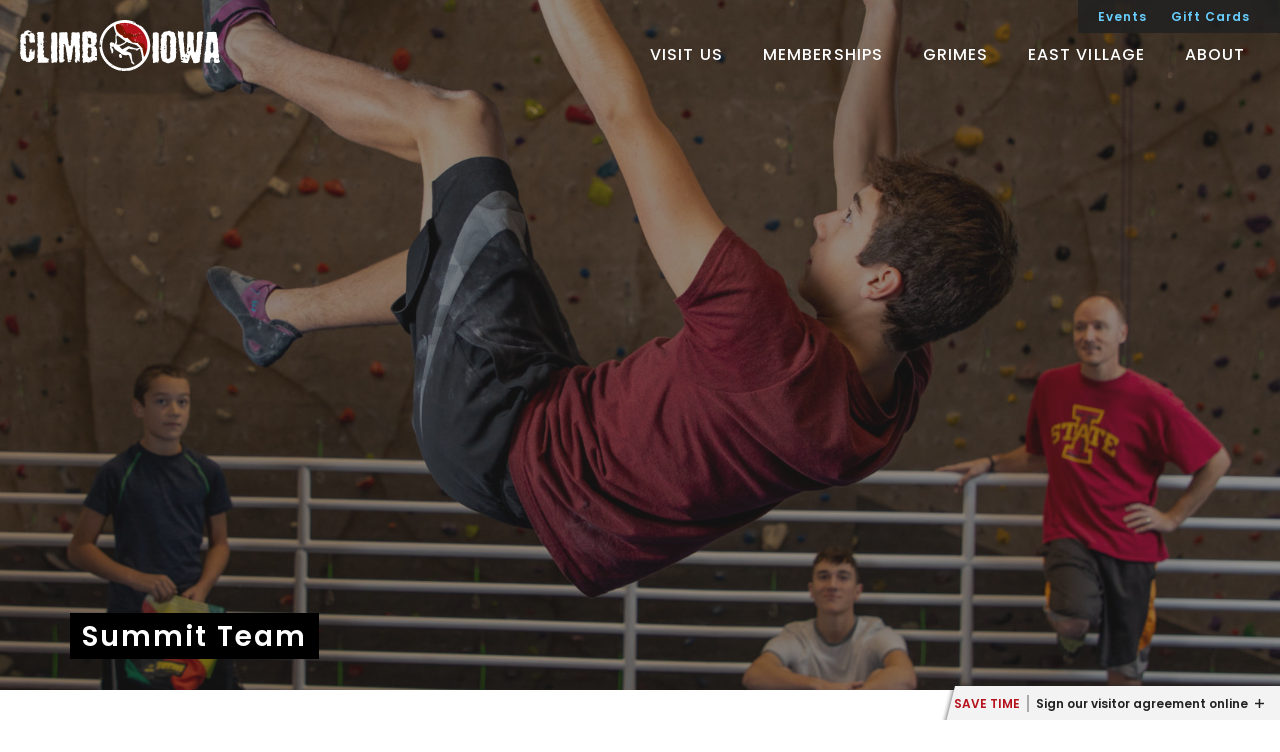

--- FILE ---
content_type: text/html; charset=UTF-8
request_url: https://climbiowa.com/summit-team/
body_size: 6615
content:
<!DOCTYPE html>
<!--[if lt IE 7]>      <html class="no-js lt-ie10 lt-ie9 lt-ie8 lt-ie7"> <![endif]-->
<!--[if IE 7]>         <html class="no-js lt-ie10 lt-ie9 lt-ie8"> <![endif]-->
<!--[if IE 8]>         <html class="no-js lt-ie10 lt-ie9"> <![endif]-->
<!--[if IE 9]>         <html class="no-js lt-ie10"> <![endif]-->
<!--[if gt IE 9]><!--> <html class="no-js" lang="en-US"> <!--<![endif]-->
<head>
	<meta charset="utf-8" />
	<meta http-equiv="X-UA-Compatible" content="IE=edge" />
	<title>Summit Team - Climb Iowa</title>
	<meta name="viewport" content="width=device-width,initial-scale=1" />
	<link rel="stylesheet" type="text/css" href="https://climbiowa.com/app/themes/climb-iowa/fonts/fonts.css?ver=1" />
	<link rel="stylesheet" type="text/css" href="https://climbiowa.com/app/themes/climb-iowa/datepicker/jquery-ui-1.10.3.custom.css" />
	<link rel="stylesheet" type="text/css" href="https://climbiowa.com/app/themes/climb-iowa/datepicker/jquery-ui-1.10.3.custom.min.css" />
	<link href="https://fonts.googleapis.com/css?family=Poppins:300,400,400i,500,600,600i,700" rel="stylesheet">
	<link rel="apple-touch-icon" sizes="180x180" href="https://climbiowa.com/app/themes/climb-iowa/apple-touch-icon.png">
	<link rel="icon" type="image/png" sizes="32x32" href="https://climbiowa.com/app/themes/climb-iowa/img/climbiowa_favicon/favicon-32x32.png">
	<link rel="icon" type="image/png" sizes="16x16" href="https://climbiowa.com/app/themes/climb-iowa/img/climbiowa_favicon/favicon-16x16.png">
	<link rel="manifest" href="https://climbiowa.com/app/themes/climb-iowa/site.webmanifest">
	<link rel='stylesheet' id='jqueryColorbox-css'  href='https://climbiowa.com/app/themes/climb-iowa/colorbox/colorbox.css?ver=1.5.14' type='text/css' media='all' />
	<script type="text/javascript">
	var themedir = "https://climbiowa.com/app/themes/climb-iowa",		
		ajaxurl  = "https://climbiowa.com/wp/wp-admin/admin-ajax.php";
</script>
<meta name='robots' content='index, follow, max-image-preview:large, max-snippet:-1, max-video-preview:-1' />

	<!-- This site is optimized with the Yoast SEO plugin v20.13 - https://yoast.com/wordpress/plugins/seo/ -->
	<link rel="canonical" href="https://climbiowa.com/summit-team/" />
	<meta property="og:locale" content="en_US" />
	<meta property="og:type" content="article" />
	<meta property="og:title" content="Summit Team - Climb Iowa" />
	<meta property="og:description" content="If a climber wants to pursue climbing in a group setting with other youth climbers after finishing their time in our Approach Team program, they will be shown to the Summit Team! As our largest team, Summit Team facilitates ..." />
	<meta property="og:url" content="https://climbiowa.com/summit-team/" />
	<meta property="og:site_name" content="Climb Iowa" />
	<meta property="article:modified_time" content="2025-09-04T21:57:32+00:00" />
	<meta property="og:image" content="https://climbiowa.com/app/uploads/2022/08/DH_76252-scaled-e1659627345155.jpg" />
	<meta property="og:image:width" content="1696" />
	<meta property="og:image:height" content="1695" />
	<meta property="og:image:type" content="image/jpeg" />
	<meta name="twitter:card" content="summary_large_image" />
	<meta name="twitter:label1" content="Est. reading time" />
	<meta name="twitter:data1" content="1 minute" />
	<script type="application/ld+json" class="yoast-schema-graph">{"@context":"https://schema.org","@graph":[{"@type":"WebPage","@id":"https://climbiowa.com/summit-team/","url":"https://climbiowa.com/summit-team/","name":"Summit Team - Climb Iowa","isPartOf":{"@id":"https://climbiowa.com/#website"},"primaryImageOfPage":{"@id":"https://climbiowa.com/summit-team/#primaryimage"},"image":{"@id":"https://climbiowa.com/summit-team/#primaryimage"},"thumbnailUrl":"https://climbiowa.com/app/uploads/2022/08/DH_76252-scaled-e1659627345155.jpg","datePublished":"2022-08-09T11:51:25+00:00","dateModified":"2025-09-04T21:57:32+00:00","breadcrumb":{"@id":"https://climbiowa.com/summit-team/#breadcrumb"},"inLanguage":"en-US","potentialAction":[{"@type":"ReadAction","target":["https://climbiowa.com/summit-team/"]}]},{"@type":"ImageObject","inLanguage":"en-US","@id":"https://climbiowa.com/summit-team/#primaryimage","url":"https://climbiowa.com/app/uploads/2022/08/DH_76252-scaled-e1659627345155.jpg","contentUrl":"https://climbiowa.com/app/uploads/2022/08/DH_76252-scaled-e1659627345155.jpg","width":1696,"height":1695,"caption":"DH 76252"},{"@type":"BreadcrumbList","@id":"https://climbiowa.com/summit-team/#breadcrumb","itemListElement":[{"@type":"ListItem","position":1,"name":"Home","item":"https://climbiowa.com/"},{"@type":"ListItem","position":2,"name":"Summit Team"}]},{"@type":"WebSite","@id":"https://climbiowa.com/#website","url":"https://climbiowa.com/","name":"Climb Iowa","description":"","inLanguage":"en-US"}]}</script>
	<!-- / Yoast SEO plugin. -->


<link rel="stylesheet" href="https://climbiowa.com/wp/wp-includes/css/dist/block-library/style.min.css?ver=5.9.7"/>
<style id='global-styles-inline-css' type='text/css'>
body{--wp--preset--color--black: #000000;--wp--preset--color--cyan-bluish-gray: #abb8c3;--wp--preset--color--white: #ffffff;--wp--preset--color--pale-pink: #f78da7;--wp--preset--color--vivid-red: #cf2e2e;--wp--preset--color--luminous-vivid-orange: #ff6900;--wp--preset--color--luminous-vivid-amber: #fcb900;--wp--preset--color--light-green-cyan: #7bdcb5;--wp--preset--color--vivid-green-cyan: #00d084;--wp--preset--color--pale-cyan-blue: #8ed1fc;--wp--preset--color--vivid-cyan-blue: #0693e3;--wp--preset--color--vivid-purple: #9b51e0;--wp--preset--gradient--vivid-cyan-blue-to-vivid-purple: linear-gradient(135deg,rgba(6,147,227,1) 0%,rgb(155,81,224) 100%);--wp--preset--gradient--light-green-cyan-to-vivid-green-cyan: linear-gradient(135deg,rgb(122,220,180) 0%,rgb(0,208,130) 100%);--wp--preset--gradient--luminous-vivid-amber-to-luminous-vivid-orange: linear-gradient(135deg,rgba(252,185,0,1) 0%,rgba(255,105,0,1) 100%);--wp--preset--gradient--luminous-vivid-orange-to-vivid-red: linear-gradient(135deg,rgba(255,105,0,1) 0%,rgb(207,46,46) 100%);--wp--preset--gradient--very-light-gray-to-cyan-bluish-gray: linear-gradient(135deg,rgb(238,238,238) 0%,rgb(169,184,195) 100%);--wp--preset--gradient--cool-to-warm-spectrum: linear-gradient(135deg,rgb(74,234,220) 0%,rgb(151,120,209) 20%,rgb(207,42,186) 40%,rgb(238,44,130) 60%,rgb(251,105,98) 80%,rgb(254,248,76) 100%);--wp--preset--gradient--blush-light-purple: linear-gradient(135deg,rgb(255,206,236) 0%,rgb(152,150,240) 100%);--wp--preset--gradient--blush-bordeaux: linear-gradient(135deg,rgb(254,205,165) 0%,rgb(254,45,45) 50%,rgb(107,0,62) 100%);--wp--preset--gradient--luminous-dusk: linear-gradient(135deg,rgb(255,203,112) 0%,rgb(199,81,192) 50%,rgb(65,88,208) 100%);--wp--preset--gradient--pale-ocean: linear-gradient(135deg,rgb(255,245,203) 0%,rgb(182,227,212) 50%,rgb(51,167,181) 100%);--wp--preset--gradient--electric-grass: linear-gradient(135deg,rgb(202,248,128) 0%,rgb(113,206,126) 100%);--wp--preset--gradient--midnight: linear-gradient(135deg,rgb(2,3,129) 0%,rgb(40,116,252) 100%);--wp--preset--duotone--dark-grayscale: url('#wp-duotone-dark-grayscale');--wp--preset--duotone--grayscale: url('#wp-duotone-grayscale');--wp--preset--duotone--purple-yellow: url('#wp-duotone-purple-yellow');--wp--preset--duotone--blue-red: url('#wp-duotone-blue-red');--wp--preset--duotone--midnight: url('#wp-duotone-midnight');--wp--preset--duotone--magenta-yellow: url('#wp-duotone-magenta-yellow');--wp--preset--duotone--purple-green: url('#wp-duotone-purple-green');--wp--preset--duotone--blue-orange: url('#wp-duotone-blue-orange');--wp--preset--font-size--small: 13px;--wp--preset--font-size--medium: 20px;--wp--preset--font-size--large: 36px;--wp--preset--font-size--x-large: 42px;}.has-black-color{color: var(--wp--preset--color--black) !important;}.has-cyan-bluish-gray-color{color: var(--wp--preset--color--cyan-bluish-gray) !important;}.has-white-color{color: var(--wp--preset--color--white) !important;}.has-pale-pink-color{color: var(--wp--preset--color--pale-pink) !important;}.has-vivid-red-color{color: var(--wp--preset--color--vivid-red) !important;}.has-luminous-vivid-orange-color{color: var(--wp--preset--color--luminous-vivid-orange) !important;}.has-luminous-vivid-amber-color{color: var(--wp--preset--color--luminous-vivid-amber) !important;}.has-light-green-cyan-color{color: var(--wp--preset--color--light-green-cyan) !important;}.has-vivid-green-cyan-color{color: var(--wp--preset--color--vivid-green-cyan) !important;}.has-pale-cyan-blue-color{color: var(--wp--preset--color--pale-cyan-blue) !important;}.has-vivid-cyan-blue-color{color: var(--wp--preset--color--vivid-cyan-blue) !important;}.has-vivid-purple-color{color: var(--wp--preset--color--vivid-purple) !important;}.has-black-background-color{background-color: var(--wp--preset--color--black) !important;}.has-cyan-bluish-gray-background-color{background-color: var(--wp--preset--color--cyan-bluish-gray) !important;}.has-white-background-color{background-color: var(--wp--preset--color--white) !important;}.has-pale-pink-background-color{background-color: var(--wp--preset--color--pale-pink) !important;}.has-vivid-red-background-color{background-color: var(--wp--preset--color--vivid-red) !important;}.has-luminous-vivid-orange-background-color{background-color: var(--wp--preset--color--luminous-vivid-orange) !important;}.has-luminous-vivid-amber-background-color{background-color: var(--wp--preset--color--luminous-vivid-amber) !important;}.has-light-green-cyan-background-color{background-color: var(--wp--preset--color--light-green-cyan) !important;}.has-vivid-green-cyan-background-color{background-color: var(--wp--preset--color--vivid-green-cyan) !important;}.has-pale-cyan-blue-background-color{background-color: var(--wp--preset--color--pale-cyan-blue) !important;}.has-vivid-cyan-blue-background-color{background-color: var(--wp--preset--color--vivid-cyan-blue) !important;}.has-vivid-purple-background-color{background-color: var(--wp--preset--color--vivid-purple) !important;}.has-black-border-color{border-color: var(--wp--preset--color--black) !important;}.has-cyan-bluish-gray-border-color{border-color: var(--wp--preset--color--cyan-bluish-gray) !important;}.has-white-border-color{border-color: var(--wp--preset--color--white) !important;}.has-pale-pink-border-color{border-color: var(--wp--preset--color--pale-pink) !important;}.has-vivid-red-border-color{border-color: var(--wp--preset--color--vivid-red) !important;}.has-luminous-vivid-orange-border-color{border-color: var(--wp--preset--color--luminous-vivid-orange) !important;}.has-luminous-vivid-amber-border-color{border-color: var(--wp--preset--color--luminous-vivid-amber) !important;}.has-light-green-cyan-border-color{border-color: var(--wp--preset--color--light-green-cyan) !important;}.has-vivid-green-cyan-border-color{border-color: var(--wp--preset--color--vivid-green-cyan) !important;}.has-pale-cyan-blue-border-color{border-color: var(--wp--preset--color--pale-cyan-blue) !important;}.has-vivid-cyan-blue-border-color{border-color: var(--wp--preset--color--vivid-cyan-blue) !important;}.has-vivid-purple-border-color{border-color: var(--wp--preset--color--vivid-purple) !important;}.has-vivid-cyan-blue-to-vivid-purple-gradient-background{background: var(--wp--preset--gradient--vivid-cyan-blue-to-vivid-purple) !important;}.has-light-green-cyan-to-vivid-green-cyan-gradient-background{background: var(--wp--preset--gradient--light-green-cyan-to-vivid-green-cyan) !important;}.has-luminous-vivid-amber-to-luminous-vivid-orange-gradient-background{background: var(--wp--preset--gradient--luminous-vivid-amber-to-luminous-vivid-orange) !important;}.has-luminous-vivid-orange-to-vivid-red-gradient-background{background: var(--wp--preset--gradient--luminous-vivid-orange-to-vivid-red) !important;}.has-very-light-gray-to-cyan-bluish-gray-gradient-background{background: var(--wp--preset--gradient--very-light-gray-to-cyan-bluish-gray) !important;}.has-cool-to-warm-spectrum-gradient-background{background: var(--wp--preset--gradient--cool-to-warm-spectrum) !important;}.has-blush-light-purple-gradient-background{background: var(--wp--preset--gradient--blush-light-purple) !important;}.has-blush-bordeaux-gradient-background{background: var(--wp--preset--gradient--blush-bordeaux) !important;}.has-luminous-dusk-gradient-background{background: var(--wp--preset--gradient--luminous-dusk) !important;}.has-pale-ocean-gradient-background{background: var(--wp--preset--gradient--pale-ocean) !important;}.has-electric-grass-gradient-background{background: var(--wp--preset--gradient--electric-grass) !important;}.has-midnight-gradient-background{background: var(--wp--preset--gradient--midnight) !important;}.has-small-font-size{font-size: var(--wp--preset--font-size--small) !important;}.has-medium-font-size{font-size: var(--wp--preset--font-size--medium) !important;}.has-large-font-size{font-size: var(--wp--preset--font-size--large) !important;}.has-x-large-font-size{font-size: var(--wp--preset--font-size--x-large) !important;}
</style>
<link rel="stylesheet" href="https://climbiowa.com/app/themes/climb-iowa/styles/main.css?ver=1716408748"/>
<script type="text/javascript" src="https://climbiowa.com/wp/wp-includes/js/jquery/jquery.min.js?ver=3.6.0" id="jquery-core-js"></script>

<style type="text/css">.recentcomments a{display:inline !important;padding:0 !important;margin:0 !important;}</style>	<script type='text/javascript' src='https://climbiowa.com/app/themes/climb-iowa/colorbox/jquery.colorbox-min.js?ver=1.5.14'></script>
</head><body class="page">
	<a href="#content" id="jb-skip-link">Skip to content</a>	<header id="header" class="header" role="banner">
				<section id="branding" class="branding">
			<div class="pull-left">
									<div id="logo" class="logo"><a href="https://climbiowa.com"><img src="https://climbiowa.com/app/themes/climb-iowa/img/climbiowa_logo_white.svg" /></a></div>
							</div>
		</section><!-- #section -->
				<section id="navigation" class="navigation pull-right">
			<div class="header__quick-links">
				<a href="https://climbiowa.com/events/" class="header__quick-links--link">Events</a>
				<a href="https://climbiowa.com/gift-cards/" class="header__quick-links--link">Gift Cards</a>
			</div>
			<div class="navigation__inner">
				<nav id="main-menu" class="main-menu" role="navigation" aria-label="Main navigation">
					<input id="main-menu__state" class="main-menu__state" type="checkbox" />
					<label class="main-menu__btn" for="main-menu__state">
						<span class="main-menu__btn-text">Menu</span>
						<span class="main-menu__icon"></span>
					</label>
					<ul id="main-menu__items" class="main-menu__items sm">
														<li class="main-menu__item">
									<a href="https://climbiowa.com/first-timers/" class="main-menu__item-link">Visit Us</a>
																		<ul class="sub-menu">
										<li class="page_item page-item-1954"><a href="https://climbiowa.com/first-timers/first-timers/">First-Timers</a></li>
<li class="page_item page-item-19"><a href="https://climbiowa.com/first-timers/visitor-agreement/">Visitor Agreement</a></li>
<li class="page_item page-item-2136"><a href="https://climbiowa.com/first-timers/schedule-an-orientation/">Schedule an Orientation</a></li>
<li class="page_item page-item-21"><a href="https://climbiowa.com/first-timers/pricing-hours/">Pricing &#038; Hours</a></li>
<li class="page_item page-item-1030"><a href="https://climbiowa.com/first-timers/punch-cards-grimes/">Punch Cards</a></li>
<li class="page_item page-item-25"><a href="https://climbiowa.com/gym-rules/">Gym Rules</a></li>
<li class="page_item page-item-27"><a href="https://climbiowa.com/first-timers/faq/">FAQ</a></li>
									</ul>
																	</li>
															<li class="main-menu__item">
									<a href="https://climbiowa.com/members/" class="main-menu__item-link">Memberships</a>
																		<ul class="sub-menu">
										<li class="page_item page-item-167"><a href="https://climbiowa.com/members/pricing/">Pricing</a></li>
<li class="page_item page-item-169"><a href="https://climbiowa.com/members/benefits/">Benefits</a></li>
<li class="page_item page-item-1385"><a href="https://climbiowa.com/members/yoga-classes/">Yoga Classes</a></li>
<li class="page_item page-item-4912"><a href="https://climbiowa.com/members/member-portal-access/">Member Portal Access</a></li>
<li class="page_item page-item-916"><a href="https://climbiowa.com/members/join-the-gym/">Join the Gym</a></li>
									</ul>
																	</li>
															<li class="main-menu__item">
									<a href="https://climbiowa.com/grimes/" class="main-menu__item-link">Grimes</a>
									<ul class="sub-menu">
										<li class="page_item item-heading">Youth</li>
											<li class="page_item"><a href="https://climbiowa.com/grimes/youth/team/">Team</a></li>
											<li class="page_item"><a href="https://climbiowa.com/grimes/youth/camps/">Camps</a></li>

										<li class="page_item item-heading">Instruction</li>
											<li class="page_item"><a href="https://climbiowa.com/members/yoga-classes/">Yoga</a></li>
											<li class="page_item"><a href="https://climbiowa.com/grimes/instruction/classes/">Climbing Classes</a></li>
	
										<li class="page_item item-heading">Groups</li>
											<li class="page_item"><a href="https://climbiowa.com/grimes/groups/birthday-party/">Birthday Party</a></li>
											<li class="page_item"><a href="https://climbiowa.com/corporate-outings/">Corporate Outings</a></li>
											<li class="page_item"><a href="https://climbiowa.com/grimes/groups/group-belays/">Group Belays</a></li>
									</ul>
								</li>
															<li class="main-menu__item">
									<a href="https://climbiowa.com/east-village/" class="main-menu__item-link">East Village</a>
																		<ul class="sub-menu">
										<li class="page_item page-item-175"><a href="https://climbiowa.com/east-village/classes/">Classes</a></li>
									</ul>
																	</li>
															<li class="main-menu__item">
									<a href="https://climbiowa.com/about/" class="main-menu__item-link">About</a>
																		<ul class="sub-menu">
										<li class="page_item page-item-183"><a href="https://climbiowa.com/about/hours/">Hours</a></li>
<li class="page_item page-item-185"><a href="https://climbiowa.com/about/contact/">Contact</a></li>
<li class="page_item page-item-189"><a href="https://climbiowa.com/gym-rules/">Gym Rules</a></li>
<li class="page_item page-item-191"><a href="https://climbiowa.com/about/our-story/">Our Story</a></li>
<li class="page_item page-item-4054"><a href="https://climbiowa.com/about/our-team/">Our Team</a></li>
<li class="page_item page-item-193"><a href="https://climbiowa.com/about/employment/">Employment</a></li>
<li class="page_item page-item-195"><a href="https://climbiowa.com/about/donation-requests/">Donation Requests</a></li>
<li class="page_item page-item-1450"><a href="https://www.surveymonkey.com/r/MF86LKH#new_tab">Customer Feedback</a></li>
									</ul>
																	</li>
													<li class="main-menu__item item--black">
							<a href="https://climbiowa.com/events/" class="main-menu__item-link">Events <span class="far fa-long-arrow-right"></span></a>
						</li>
						<li class="main-menu__item item--black">
							<a href="https://climbiowa.com/gift-cards/" class="main-menu__item-link">Gift Cards <span class="far fa-long-arrow-right"></span></a>
						</li>
					</ul>
				</nav><!-- #main-menu -->
			</div><!-- .navigation__inner -->
		</section><!-- #navigation -->
	</header><!-- #header -->
	<div class="page-wrap">
<!-- page.php -->
<div id="main" class="main">
			<div class="page__hero has-fi" style="background-image: url('https://climbiowa.com/app/uploads/2022/08/DH_76252-scaled-e1659627345155.jpg');">
			<div class="container">
				<div class="row">
					<div class="col-xs-12">
						<div class="page-title"><h1>Summit Team</h1></div>
					</div>
				</div>
			</div>
		</div>
		<div class="container">
		<div class="row">
			<div class="col-md-8">
				<main id="content" class="rte" role="main">
					<ul class="breadcrumb">
	<li class="breadcrumb__root"><a href="https://climbiowa.com" title="Return to homepage">Home</a></li>
	<li class="breadcrumb__current">Summit Team</li>
</ul><hr />
<p>If a climber wants to pursue climbing in a group setting with other youth climbers after finishing their time in our <strong>Approach Team </strong>program, they will be shown to the Summit Team! As our largest team, Summit Team facilitates an engaging environment for climbers to find community and learn. It is a supported space to grow at your own pace while building your foundation of climbing.</p>
<hr />
<h2>Practice Schedule</h2>
<p><strong>Younger Summit Team </strong><strong>(ages 5-10)</strong></p>
<table style="width: 100%; height: 80px;" border="1">
<tbody>
<tr style="height: 20px;">
<th style="height: 20px;" scope="col">Monday</th>
<th style="height: 20px;" scope="col">Tuesday</th>
<th style="height: 20px;" scope="col">Thursday</th>
</tr>
<tr style="height: 20px;">
<td style="height: 20px;">4:30pm-5:30pm*</td>
<td style="height: 20px;">4:30pm-5:30pm*</td>
<td style="height: 20px;">4:30pm-5:30pm*</td>
</tr>
<tr style="height: 20px;">
<td style="height: 20px;">5:30pm-6:30pm*</td>
<td style="height: 20px;">5:30pm-6:30pm*</td>
<td style="height: 20px;">5:30pm-6:30pm*</td>
</tr>
</tbody>
</table>
<p><strong>Middle Summit Team </strong><strong>(ages 11-12)</strong></p>
<table style="width: 100%; height: 80px;" border="1">
<tbody>
<tr style="height: 20px;">
<th style="height: 20px; width: 49.2397%;" scope="col">Tuesday</th>
<th style="height: 20px; width: 50.181%;" scope="col">Thursday</th>
</tr>
<tr style="height: 20px;">
<td style="height: 20px; width: 49.2397%;">6:30pm-8:00pm*</td>
<td style="height: 20px; width: 50.181%;">6:30pm-8:00pm*</td>
</tr>
</tbody>
</table>
<p class="small-text">*Availability varies depending on class sizes.</p>
<p><strong>Summit Team </strong><strong>(ages 13-18)</strong></p>
<table border="1">
<tbody>
<tr>
<th scope="col">Monday</th>
<th scope="col">Tuesday</th>
<th scope="col">Thursday</th>
</tr>
<tr>
<td>7:00pm-9:00pm*</td>
<td>7:00pm-9:00pm*</td>
<td>7:00pm-9:00pm*</td>
</tr>
</tbody>
</table>
<p class="small-text">*Availability varies depending on class sizes.</p>
<hr />
<h2>Pricing</h2>
<p>Team climbers are responsible for team dues. A Climb Iowa membership is optional. The pricing per team is listed below</p>
<table class="alignleft" style="width: 35.0744%;" border="1">
<tbody>
<tr>
<td style="width: 2.36407%;"></td>
<td style="width: 0.829191%; text-align: center;"><strong>Member</strong></td>
<td style="width: 0.829187%; text-align: center;"><strong>Non-Member</strong></td>
</tr>
<tr>
<td style="width: 2.36407%;"><strong>One Night</strong></td>
<td style="width: 0.829191%;">$93</td>
<td style="width: 0.829187%;">$148</td>
</tr>
<tr>
<td style="width: 2.36407%;"><strong>Two Night</strong></td>
<td style="width: 0.829191%;">$143</td>
<td style="width: 0.829187%;">$198</td>
</tr>
<tr>
<td style="width: 2.36407%;"><strong>Three Night</strong></td>
<td style="width: 0.829191%;">$193</td>
<td style="width: 0.829187%;">$248</td>
</tr>
</tbody>
</table>
<p>&nbsp;</p>
<p>&nbsp;</p>
<p>&nbsp;</p>
<p>&nbsp;</p>
<p>&nbsp;</p>
<h2></h2>
<h2></h2>
<hr />
<h2>How to Signup</h2>
<ol>
<li>Completed a month of our <strong>Approach Team</strong> program <strong>OR</strong> been on the <strong>Summit Team</strong> (previously called Rec Team) before</li>
<li><span style="color: #404040;">Decide on which practice times would work for you</span></li>
<li><a href="mailto:team@climbiowa.com">Reach out to our Director of Youth Programing to signup</a></li>
</ol>
<hr />
<p>&nbsp;</p>
				</main><!-- #content -->
			</div><!-- .col-md-9 -->
			<div class="col-md-3 col-md-offset-1">
				<aside id="sidebar" class="sidebar">
					<nav id="interior" class="sidenav__outer">
	<div class="sidenav__wrap">
		<ul class="sidenav">
			<div class="sidenav__title"><a href="https://climbiowa.com/summit-team/">Summit Team</a></div>
									<li class="page_item">
							<a href="https://climbiowa.com/first-timers/" class="page_item-link">Visit Us</a>
						</li>
											<li class="page_item">
							<a href="https://climbiowa.com/members/" class="page_item-link">Memberships</a>
						</li>
											<li class="page_item">
							<a href="https://climbiowa.com/grimes/" class="page_item-link">Grimes</a>
						</li>
											<li class="page_item">
							<a href="https://climbiowa.com/east-village/" class="page_item-link">East Village</a>
						</li>
											<li class="page_item">
							<a href="https://climbiowa.com/about/" class="page_item-link">About</a>
						</li>
							</ul>
	</div><!-- .sidenav__wrap -->
</nav><!-- #interior -->
				</aside><!-- #sidebar -->
			</div><!-- .col-md-3 -->
		</div><!-- .row -->
	</div><!-- .container -->
</div><!-- #main -->
	</div> <!-- .page-wrap -->
	<footer id="footer">
		<div class="container">
			<div class="row">
				<div class="col-xs-6 col-sm-3">
					<div class="times-list">
						<div class="tl__title">Grimes</div>
						<div class="tl__list">
							<div class="tl__list__entry"><span class="tl__day">Mon-Fri</span> 11am - 10pm</div>
							<div class="tl__list__entry"><span class="tl__day">Sat</span> 10am - 9pm</div>
							<div class="tl__list__entry"><span class="tl__day">Sun</span> 10am - 6pm</div>
							<div class="tl__list__entry tl--address">3605 SE Miehe Drive</div>
							<div class="tl__list__entry tl--address">Grimes, IA 50111</div>
						</div>
					</div>
				</div>
				<div class="col-xs-6 col-sm-3">
					<div class="times-list">
						<div class="tl__title">East Village</div>
						<div class="tl__list">
							<div class="tl__list__entry"><span class="tl__day">Mon-Fri</span> 11am - 10pm</div>
							<div class="tl__list__entry"><span class="tl__day">Sat</span> 10am - 9pm</div>
							<div class="tl__list__entry"><span class="tl__day">Sun</span> 10am - 6pm</div>
							<div class="tl__list__entry tl--address">150 E 4th</div>
							<div class="tl__list__entry tl--address">Des Moines, IA 50309</div>
						</div>
					</div>
				</div>
				<div class="col-xs-12 col-sm-6">
					<div class="footer__social">
						<a target="_blank" href="https://www.instagram.com/climbiowagrimes/" class="footer__social__link fab fa-instagram"></a>
						<a target="_blank" href="https://www.facebook.com/climbiowa" class="footer__social__link fab fa-facebook-f"></a>
						<a target="_blank" href="https://www.youtube.com/channel/UCVNW5ScjHSjmpEPRXZBittg" class="footer__social__link fab fa-youtube"></a>
					</div>
					<a href="http://juiceboxinteractive.com" target="_blank" class="attribution">
						<span class="attribution__text">Web Design</span>
						<span class="attribution__by">by</span>
						<span class="attribution__name"><img src="https://climbiowa.com/app/themes/climb-iowa/img/footer_logo.png" /></span>
					</a><!-- .attribution -->
				</div>
			</div>
		</div>
		<div class="visitor-agreement-popup rte">
			<h3>Climbing is dangerous.</h3>
<p>Any person entering the facility, regardless of intent to climb, must have an up-to-date Visitor Agreement on file at Climb Iowa. For those under the age of 18 this Visitor Agreement must be filled out by a parent or court appointed legal guardian.</p>
<p><a class="btn btn--tertiary" href="https://climbiowa.rphq.com/grimes/agreements/visitor-agreement" target="_blank" rel="noopener">VISITOR AGREEMENT</a></p>
		</div>
		<div class="footer__tag">
			<div class="footer__tag__inner">
				<a target="_blank" href="javascript:void(0);">
					<span class="footer__tag__inner--red">Save Time</span>
					Sign our visitor agreement online  <span class="far fa-plus"></span>
				</a>
			</div>
		</div>
	</footer>
			<script type="text/javascript">
			jQuery(document).ready(function($){
				jQuery('.footer__tag__inner a').colorbox({
					inline: true,
					href:'.visitor-agreement-popup'
				});
			});
		</script>
		<script type="text/javascript" src="https://climbiowa.com/app/themes/climb-iowa/scripts/all.js?ver=1716408748" id="all-js"></script>
<script type="text/javascript" src="https://climbiowa.com/app/plugins/page-links-to/dist/new-tab.js?ver=3.3.6" id="page-links-to-js"></script>


			<!--
			Start of global snippet: Please do not remove
			Place this snippet between the <head> and </head> tags on every page of your site.

			Global site tag (gtag.js) - Google Marketing Platform
		-->
		<script async src="https://www.googletagmanager.com/gtag/js?id=DC-9480688"></script>
		<script>
		  window.dataLayer = window.dataLayer || [];
		  function gtag(){dataLayer.push(arguments);}
		  gtag('js', new Date());

		  gtag('config', 'DC-9480688'); //Floodlight tracking id (google marketing platform)
		  
		  gtag('config', 'G-86C1EDKQ7E'); // GA4 tracking id

		</script>
		<!-- End of global snippet: Please do not remove -->

		
	
</body>
</html>


--- FILE ---
content_type: text/css
request_url: https://climbiowa.com/app/themes/climb-iowa/fonts/fonts.css?ver=1
body_size: 4368
content:
/* Regular */
@font-face {
    font-family: 'proxima-nova';
    src: url('proximanova-regular-webfont.eot');
    src: url('proximanova-regular-webfont.eot?#iefix') format('embedded-opentype'),
         url('proximanova-regular-webfont.woff2') format('woff2'),
         url('proximanova-regular-webfont.woff') format('woff'),
         url('proximanova-regular-webfont.ttf') format('truetype'),
         url('proximanova-regular-webfont.svg#proxima_novaregular') format('svg');
    font-weight: normal;
    font-style: normal;
}


/* Regular - Italic */
@font-face {
    font-family: 'proxima-nova';
    src: url('proximanova-regularit-webfont.eot');
    src: url('proximanova-regularit-webfont.eot?#iefix') format('embedded-opentype'),
         url('proximanova-regularit-webfont.woff2') format('woff2'),
         url('proximanova-regularit-webfont.woff') format('woff'),
         url('proximanova-regularit-webfont.ttf') format('truetype'),
         url('proximanova-regularit-webfont.svg#proxima_novaitalic') format('svg');
    font-weight: normal;
    font-style: italic;
}

/* Semibold */
@font-face {
    font-family: 'proxima-nova';
    src: url('proximanova-semibold-webfont.eot');
    src: url('proximanova-semibold-webfont.eot?#iefix') format('embedded-opentype'),
         url('proximanova-semibold-webfont.woff2') format('woff2'),
         url('proximanova-semibold-webfont.woff') format('woff'),
         url('proximanova-semibold-webfont.ttf') format('truetype'),
         url('proximanova-semibold-webfont.svg#proxima_novasemibold') format('svg');
    font-weight: 600;
    font-style: normal;
}

/* Bold */
@font-face {
    font-family: 'proxima-nova';
    src: url('proximanova-bold-webfont.eot');
    src: url('proximanova-bold-webfont.eot?#iefix') format('embedded-opentype'),
         url('proximanova-bold-webfont.woff2') format('woff2'),
         url('proximanova-bold-webfont.woff') format('woff'),
         url('proximanova-bold-webfont.ttf') format('truetype'),
         url('proximanova-bold-webfont.svg#proxima_novabold') format('svg');
    font-weight: bold;
    font-style: normal;
}

/* Bold - Italic */
@font-face {
    font-family: 'proxima-nova';
    src: url('proximanova-boldit-webfont.eot');
    src: url('proximanova-boldit-webfont.eot?#iefix') format('embedded-opentype'),
         url('proximanova-boldit-webfont.woff2') format('woff2'),
         url('proximanova-boldit-webfont.woff') format('woff'),
         url('proximanova-boldit-webfont.ttf') format('truetype'),
         url('proximanova-boldit-webfont.svg#proxima_novabold_italic') format('svg');
    font-weight: bold;
    font-style: italic;
}

/* Condensed - Light */
@font-face {
    font-family: 'proxima-nova-condensed';
    src: url('proximanovacond-light-webfont.eot');
    src: url('proximanovacond-light-webfont.eot?#iefix') format('embedded-opentype'),
         url('proximanovacond-light-webfont.woff2') format('woff2'),
         url('proximanovacond-light-webfont.woff') format('woff'),
         url('proximanovacond-light-webfont.ttf') format('truetype'),
         url('proximanovacond-light-webfont.svg#proxima_nova_condensedlight') format('svg');
    font-weight: 300;
    font-style: normal;
}

/* Condensed - Regular */
@font-face {
    font-family: 'proxima-nova-condensed';
    src: url('proximanovacond-regular-webfont.eot');
    src: url('proximanovacond-regular-webfont.eot?#iefix') format('embedded-opentype'),
         url('proximanovacond-regular-webfont.woff2') format('woff2'),
         url('proximanovacond-regular-webfont.woff') format('woff'),
         url('proximanovacond-regular-webfont.ttf') format('truetype'),
         url('proximanovacond-regular-webfont.svg#proxima_nova_condregular') format('svg');
    font-weight: normal;
    font-style: normal;
}

/* Condensed - Semibold */
@font-face {
    font-family: 'proxima-nova-condensed';
    src: url('proximanovacond-semibold-webfont.eot');
    src: url('proximanovacond-semibold-webfont.eot?#iefix') format('embedded-opentype'),
         url('proximanovacond-semibold-webfont.woff2') format('woff2'),
         url('proximanovacond-semibold-webfont.woff') format('woff'),
         url('proximanovacond-semibold-webfont.ttf') format('truetype'),
         url('proximanovacond-semibold-webfont.svg#proxima_nova_condensedSBd') format('svg');
    font-weight: 600;
    font-style: normal;
}

--- FILE ---
content_type: text/css
request_url: https://climbiowa.com/app/themes/climb-iowa/styles/main.css?ver=1716408748
body_size: 149669
content:
@charset "UTF-8";html{font-family:sans-serif;-ms-text-size-adjust:100%;-webkit-text-size-adjust:100%}body{margin:0}article,aside,details,figcaption,figure,footer,header,main,menu,nav,section,summary{display:block}audio,canvas,progress,video{display:inline-block}audio:not([controls]){display:none;height:0}progress{vertical-align:baseline}[hidden],template{display:none}a{background-color:transparent;-webkit-text-decoration-skip:objects}a:active,a:hover{outline-width:0}abbr[title]{border-bottom:none;text-decoration:underline;text-decoration:underline dotted}b,strong{font-weight:inherit;font-weight:bolder}dfn{font-style:italic}h1{font-size:2em;margin:.67em 0}mark{background-color:#ff0;color:#000}small{font-size:80%}sub,sup{font-size:75%;line-height:0;position:relative;vertical-align:baseline}sub{bottom:-.25em}sup{top:-.5em}img{border-style:none}svg:not(:root){overflow:hidden}code,kbd,pre,samp{font-family:monospace,monospace;font-size:1em}figure{margin:1em 40px}hr{box-sizing:content-box;height:0;overflow:visible}button,input,select,textarea{font:inherit;margin:0}optgroup{font-weight:700}button,input{overflow:visible}button,select{text-transform:none}[type=reset],[type=submit],button,html [type=button]{-webkit-appearance:button}[type=button]::-moz-focus-inner,[type=reset]::-moz-focus-inner,[type=submit]::-moz-focus-inner,button::-moz-focus-inner{border-style:none;padding:0}[type=button]:-moz-focusring,[type=reset]:-moz-focusring,[type=submit]:-moz-focusring,button:-moz-focusring{outline:1px dotted ButtonText}fieldset{border:1px solid silver;margin:0 2px;padding:.35em .625em .75em}legend{box-sizing:border-box;color:inherit;display:table;max-width:100%;padding:0;white-space:normal}textarea{overflow:auto}[type=checkbox],[type=radio]{box-sizing:border-box;padding:0}[type=number]::-webkit-inner-spin-button,[type=number]::-webkit-outer-spin-button{height:auto}[type=search]{-webkit-appearance:textfield;outline-offset:-2px}[type=search]::-webkit-search-cancel-button,[type=search]::-webkit-search-decoration{-webkit-appearance:none}::-webkit-input-placeholder{color:inherit;opacity:.54}::-webkit-file-upload-button{-webkit-appearance:button;font:inherit}.container{margin-right:auto;margin-left:auto;padding-left:15px;padding-right:15px}@media (min-width:768px){.container{width:750px}}@media (min-width:992px){.container{width:970px}}@media (min-width:1200px){.container{width:1170px}}.container-fluid{margin-right:auto;margin-left:auto;padding-left:15px;padding-right:15px}.row{margin-left:-15px;margin-right:-15px}.col-lg-1,.col-lg-2,.col-lg-3,.col-lg-4,.col-lg-5,.col-lg-6,.col-lg-7,.col-lg-8,.col-lg-9,.col-lg-10,.col-lg-11,.col-lg-12,.col-md-1,.col-md-2,.col-md-3,.col-md-4,.col-md-5,.col-md-6,.col-md-7,.col-md-8,.col-md-9,.col-md-10,.col-md-11,.col-md-12,.col-sm-1,.col-sm-2,.col-sm-3,.col-sm-4,.col-sm-5,.col-sm-6,.col-sm-7,.col-sm-8,.col-sm-9,.col-sm-10,.col-sm-11,.col-sm-12,.col-xs-1,.col-xs-2,.col-xs-3,.col-xs-4,.col-xs-5,.col-xs-6,.col-xs-7,.col-xs-8,.col-xs-9,.col-xs-10,.col-xs-11,.col-xs-12{position:relative;min-height:1px;padding-left:15px;padding-right:15px}.col-xs-1,.col-xs-2,.col-xs-3,.col-xs-4,.col-xs-5,.col-xs-6,.col-xs-7,.col-xs-8,.col-xs-9,.col-xs-10,.col-xs-11,.col-xs-12{float:left}.col-xs-12{width:100%}.col-xs-11{width:91.66666667%}.col-xs-10{width:83.33333333%}.col-xs-9{width:75%}.col-xs-8{width:66.66666667%}.col-xs-7{width:58.33333333%}.col-xs-6{width:50%}.col-xs-5{width:41.66666667%}.col-xs-4{width:33.33333333%}.col-xs-3{width:25%}.col-xs-2{width:16.66666667%}.col-xs-1{width:8.33333333%}.col-xs-pull-12{right:100%}.col-xs-pull-11{right:91.66666667%}.col-xs-pull-10{right:83.33333333%}.col-xs-pull-9{right:75%}.col-xs-pull-8{right:66.66666667%}.col-xs-pull-7{right:58.33333333%}.col-xs-pull-6{right:50%}.col-xs-pull-5{right:41.66666667%}.col-xs-pull-4{right:33.33333333%}.col-xs-pull-3{right:25%}.col-xs-pull-2{right:16.66666667%}.col-xs-pull-1{right:8.33333333%}.col-xs-pull-0{right:auto}.col-xs-push-12{left:100%}.col-xs-push-11{left:91.66666667%}.col-xs-push-10{left:83.33333333%}.col-xs-push-9{left:75%}.col-xs-push-8{left:66.66666667%}.col-xs-push-7{left:58.33333333%}.col-xs-push-6{left:50%}.col-xs-push-5{left:41.66666667%}.col-xs-push-4{left:33.33333333%}.col-xs-push-3{left:25%}.col-xs-push-2{left:16.66666667%}.col-xs-push-1{left:8.33333333%}.col-xs-push-0{left:auto}.col-xs-offset-12{margin-left:100%}.col-xs-offset-11{margin-left:91.66666667%}.col-xs-offset-10{margin-left:83.33333333%}.col-xs-offset-9{margin-left:75%}.col-xs-offset-8{margin-left:66.66666667%}.col-xs-offset-7{margin-left:58.33333333%}.col-xs-offset-6{margin-left:50%}.col-xs-offset-5{margin-left:41.66666667%}.col-xs-offset-4{margin-left:33.33333333%}.col-xs-offset-3{margin-left:25%}.col-xs-offset-2{margin-left:16.66666667%}.col-xs-offset-1{margin-left:8.33333333%}.col-xs-offset-0{margin-left:0}@media (min-width:768px){.col-sm-1,.col-sm-2,.col-sm-3,.col-sm-4,.col-sm-5,.col-sm-6,.col-sm-7,.col-sm-8,.col-sm-9,.col-sm-10,.col-sm-11,.col-sm-12{float:left}.col-sm-12{width:100%}.col-sm-11{width:91.66666667%}.col-sm-10{width:83.33333333%}.col-sm-9{width:75%}.col-sm-8{width:66.66666667%}.col-sm-7{width:58.33333333%}.col-sm-6{width:50%}.col-sm-5{width:41.66666667%}.col-sm-4{width:33.33333333%}.col-sm-3{width:25%}.col-sm-2{width:16.66666667%}.col-sm-1{width:8.33333333%}.col-sm-pull-12{right:100%}.col-sm-pull-11{right:91.66666667%}.col-sm-pull-10{right:83.33333333%}.col-sm-pull-9{right:75%}.col-sm-pull-8{right:66.66666667%}.col-sm-pull-7{right:58.33333333%}.col-sm-pull-6{right:50%}.col-sm-pull-5{right:41.66666667%}.col-sm-pull-4{right:33.33333333%}.col-sm-pull-3{right:25%}.col-sm-pull-2{right:16.66666667%}.col-sm-pull-1{right:8.33333333%}.col-sm-pull-0{right:auto}.col-sm-push-12{left:100%}.col-sm-push-11{left:91.66666667%}.col-sm-push-10{left:83.33333333%}.col-sm-push-9{left:75%}.col-sm-push-8{left:66.66666667%}.col-sm-push-7{left:58.33333333%}.col-sm-push-6{left:50%}.col-sm-push-5{left:41.66666667%}.col-sm-push-4{left:33.33333333%}.col-sm-push-3{left:25%}.col-sm-push-2{left:16.66666667%}.col-sm-push-1{left:8.33333333%}.col-sm-push-0{left:auto}.col-sm-offset-12{margin-left:100%}.col-sm-offset-11{margin-left:91.66666667%}.col-sm-offset-10{margin-left:83.33333333%}.col-sm-offset-9{margin-left:75%}.col-sm-offset-8{margin-left:66.66666667%}.col-sm-offset-7{margin-left:58.33333333%}.col-sm-offset-6{margin-left:50%}.col-sm-offset-5{margin-left:41.66666667%}.col-sm-offset-4{margin-left:33.33333333%}.col-sm-offset-3{margin-left:25%}.col-sm-offset-2{margin-left:16.66666667%}.col-sm-offset-1{margin-left:8.33333333%}.col-sm-offset-0{margin-left:0}}@media (min-width:992px){.col-md-1,.col-md-2,.col-md-3,.col-md-4,.col-md-5,.col-md-6,.col-md-7,.col-md-8,.col-md-9,.col-md-10,.col-md-11,.col-md-12{float:left}.col-md-12{width:100%}.col-md-11{width:91.66666667%}.col-md-10{width:83.33333333%}.col-md-9{width:75%}.col-md-8{width:66.66666667%}.col-md-7{width:58.33333333%}.col-md-6{width:50%}.col-md-5{width:41.66666667%}.col-md-4{width:33.33333333%}.col-md-3{width:25%}.col-md-2{width:16.66666667%}.col-md-1{width:8.33333333%}.col-md-pull-12{right:100%}.col-md-pull-11{right:91.66666667%}.col-md-pull-10{right:83.33333333%}.col-md-pull-9{right:75%}.col-md-pull-8{right:66.66666667%}.col-md-pull-7{right:58.33333333%}.col-md-pull-6{right:50%}.col-md-pull-5{right:41.66666667%}.col-md-pull-4{right:33.33333333%}.col-md-pull-3{right:25%}.col-md-pull-2{right:16.66666667%}.col-md-pull-1{right:8.33333333%}.col-md-pull-0{right:auto}.col-md-push-12{left:100%}.col-md-push-11{left:91.66666667%}.col-md-push-10{left:83.33333333%}.col-md-push-9{left:75%}.col-md-push-8{left:66.66666667%}.col-md-push-7{left:58.33333333%}.col-md-push-6{left:50%}.col-md-push-5{left:41.66666667%}.col-md-push-4{left:33.33333333%}.col-md-push-3{left:25%}.col-md-push-2{left:16.66666667%}.col-md-push-1{left:8.33333333%}.col-md-push-0{left:auto}.col-md-offset-12{margin-left:100%}.col-md-offset-11{margin-left:91.66666667%}.col-md-offset-10{margin-left:83.33333333%}.col-md-offset-9{margin-left:75%}.col-md-offset-8{margin-left:66.66666667%}.col-md-offset-7{margin-left:58.33333333%}.col-md-offset-6{margin-left:50%}.col-md-offset-5{margin-left:41.66666667%}.col-md-offset-4{margin-left:33.33333333%}.col-md-offset-3{margin-left:25%}.col-md-offset-2{margin-left:16.66666667%}.col-md-offset-1{margin-left:8.33333333%}.col-md-offset-0{margin-left:0}}@media (min-width:1200px){.col-lg-1,.col-lg-2,.col-lg-3,.col-lg-4,.col-lg-5,.col-lg-6,.col-lg-7,.col-lg-8,.col-lg-9,.col-lg-10,.col-lg-11,.col-lg-12{float:left}.col-lg-12{width:100%}.col-lg-11{width:91.66666667%}.col-lg-10{width:83.33333333%}.col-lg-9{width:75%}.col-lg-8{width:66.66666667%}.col-lg-7{width:58.33333333%}.col-lg-6{width:50%}.col-lg-5{width:41.66666667%}.col-lg-4{width:33.33333333%}.col-lg-3{width:25%}.col-lg-2{width:16.66666667%}.col-lg-1{width:8.33333333%}.col-lg-pull-12{right:100%}.col-lg-pull-11{right:91.66666667%}.col-lg-pull-10{right:83.33333333%}.col-lg-pull-9{right:75%}.col-lg-pull-8{right:66.66666667%}.col-lg-pull-7{right:58.33333333%}.col-lg-pull-6{right:50%}.col-lg-pull-5{right:41.66666667%}.col-lg-pull-4{right:33.33333333%}.col-lg-pull-3{right:25%}.col-lg-pull-2{right:16.66666667%}.col-lg-pull-1{right:8.33333333%}.col-lg-pull-0{right:auto}.col-lg-push-12{left:100%}.col-lg-push-11{left:91.66666667%}.col-lg-push-10{left:83.33333333%}.col-lg-push-9{left:75%}.col-lg-push-8{left:66.66666667%}.col-lg-push-7{left:58.33333333%}.col-lg-push-6{left:50%}.col-lg-push-5{left:41.66666667%}.col-lg-push-4{left:33.33333333%}.col-lg-push-3{left:25%}.col-lg-push-2{left:16.66666667%}.col-lg-push-1{left:8.33333333%}.col-lg-push-0{left:auto}.col-lg-offset-12{margin-left:100%}.col-lg-offset-11{margin-left:91.66666667%}.col-lg-offset-10{margin-left:83.33333333%}.col-lg-offset-9{margin-left:75%}.col-lg-offset-8{margin-left:66.66666667%}.col-lg-offset-7{margin-left:58.33333333%}.col-lg-offset-6{margin-left:50%}.col-lg-offset-5{margin-left:41.66666667%}.col-lg-offset-4{margin-left:33.33333333%}.col-lg-offset-3{margin-left:25%}.col-lg-offset-2{margin-left:16.66666667%}.col-lg-offset-1{margin-left:8.33333333%}.col-lg-offset-0{margin-left:0}}.clearfix:after,.clearfix:before,.container-fluid:after,.container-fluid:before,.container:after,.container:before,.row:after,.row:before{content:" ";display:table}.clearfix:after,.container-fluid:after,.container:after,.row:after{clear:both}.center-block{display:block;margin-left:auto;margin-right:auto}.pull-right{float:right!important}.pull-left{float:left!important}.hide{display:none!important}.show{display:block!important}.invisible{visibility:hidden}.text-hide{font:0/0 a;color:transparent;text-shadow:none;background-color:transparent;border:0}.hidden{display:none!important}.text-left{text-align:left}.text-right{text-align:right}.text-center{text-align:center}.text-justify{text-align:justify}.text-nowrap{white-space:nowrap}@-ms-viewport{width:device-width}.visible-lg-block,.visible-lg-inline,.visible-lg-inline-block,.visible-md-block,.visible-md-inline,.visible-md-inline-block,.visible-sm-block,.visible-sm-inline,.visible-sm-inline-block,.visible-xs-block,.visible-xs-inline,.visible-xs-inline-block{display:none!important}@media (max-width:767px){.visible-xs{display:block!important}table.visible-xs{display:table!important}tr.visible-xs{display:table-row!important}td.visible-xs,th.visible-xs{display:table-cell!important}}@media (max-width:767px){.visible-xs-block{display:block!important}}@media (max-width:767px){.visible-xs-inline{display:inline!important}}@media (max-width:767px){.visible-xs-inline-block{display:inline-block!important}}@media (min-width:768px) and (max-width:991px){.visible-sm{display:block!important}table.visible-sm{display:table!important}tr.visible-sm{display:table-row!important}td.visible-sm,th.visible-sm{display:table-cell!important}}@media (min-width:768px) and (max-width:991px){.visible-sm-block{display:block!important}}@media (min-width:768px) and (max-width:991px){.visible-sm-inline{display:inline!important}}@media (min-width:768px) and (max-width:991px){.visible-sm-inline-block{display:inline-block!important}}@media (min-width:992px) and (max-width:1199px){.visible-md{display:block!important}table.visible-md{display:table!important}tr.visible-md{display:table-row!important}td.visible-md,th.visible-md{display:table-cell!important}}@media (min-width:992px) and (max-width:1199px){.visible-md-block{display:block!important}}@media (min-width:992px) and (max-width:1199px){.visible-md-inline{display:inline!important}}@media (min-width:992px) and (max-width:1199px){.visible-md-inline-block{display:inline-block!important}}@media (min-width:1200px){.visible-lg{display:block!important}table.visible-lg{display:table!important}tr.visible-lg{display:table-row!important}td.visible-lg,th.visible-lg{display:table-cell!important}}@media (min-width:1200px){.visible-lg-block{display:block!important}}@media (min-width:1200px){.visible-lg-inline{display:inline!important}}@media (min-width:1200px){.visible-lg-inline-block{display:inline-block!important}}@media (max-width:767px){.hidden-xs{display:none!important}}@media (min-width:768px) and (max-width:991px){.hidden-sm{display:none!important}}@media (min-width:992px) and (max-width:1199px){.hidden-md{display:none!important}}@media (min-width:1200px){.hidden-lg{display:none!important}}.visible-print-block{display:none!important}@media print{.visible-print-block{display:block!important}}.visible-print-inline{display:none!important}@media print{.visible-print-inline{display:inline!important}}.visible-print-inline-block{display:none!important}@media print{.visible-print-inline-block{display:inline-block!important}}@media print{.hidden-print{display:none!important}}.fa,.fab,.fal,.far,.fas{-moz-osx-font-smoothing:grayscale;-webkit-font-smoothing:antialiased;display:inline-block;font-style:normal;font-variant:normal;text-rendering:auto;line-height:1}.fa-lg{font-size:1.33333em;line-height:.75em;vertical-align:-.0667em}.fa-xs{font-size:.75em}.fa-sm{font-size:.875em}.fa-1x{font-size:1em}.fa-2x{font-size:2em}.fa-3x{font-size:3em}.fa-4x{font-size:4em}.fa-5x{font-size:5em}.fa-6x{font-size:6em}.fa-7x{font-size:7em}.fa-8x{font-size:8em}.fa-9x{font-size:9em}.fa-10x{font-size:10em}.fa-fw{text-align:center;width:1.25em}.fa-ul{list-style-type:none;margin-left:2.5em;padding-left:0}.fa-ul>li{position:relative}.fa-li{left:-2em;position:absolute;text-align:center;width:2em;line-height:inherit}.fa-border{border:.08em solid #eee;border-radius:.1em;padding:.2em .25em .15em}.fa-pull-left{float:left}.fa-pull-right{float:right}.fa.fa-pull-left,.fab.fa-pull-left,.fal.fa-pull-left,.far.fa-pull-left,.fas.fa-pull-left{margin-right:.3em}.fa.fa-pull-right,.fab.fa-pull-right,.fal.fa-pull-right,.far.fa-pull-right,.fas.fa-pull-right{margin-left:.3em}.fa-spin{animation:a 2s infinite linear}.fa-pulse{animation:a 1s infinite steps(8)}@keyframes a{0%{transform:rotate(0deg)}to{transform:rotate(1turn)}}.fa-rotate-90{-ms-filter:"progid:DXImageTransform.Microsoft.BasicImage(rotation=1)";transform:rotate(90deg)}.fa-rotate-180{-ms-filter:"progid:DXImageTransform.Microsoft.BasicImage(rotation=2)";transform:rotate(180deg)}.fa-rotate-270{-ms-filter:"progid:DXImageTransform.Microsoft.BasicImage(rotation=3)";transform:rotate(270deg)}.fa-flip-horizontal{-ms-filter:"progid:DXImageTransform.Microsoft.BasicImage(rotation=0, mirror=1)";transform:scaleX(-1)}.fa-flip-vertical{transform:scaleY(-1)}.fa-flip-horizontal.fa-flip-vertical,.fa-flip-vertical{-ms-filter:"progid:DXImageTransform.Microsoft.BasicImage(rotation=2, mirror=1)"}.fa-flip-horizontal.fa-flip-vertical{transform:scale(-1)}:root .fa-flip-horizontal,:root .fa-flip-vertical,:root .fa-rotate-90,:root .fa-rotate-180,:root .fa-rotate-270{filter:none}.fa-stack{display:inline-block;height:2em;line-height:2em;position:relative;vertical-align:middle;width:2.5em}.fa-stack-1x,.fa-stack-2x{left:0;position:absolute;text-align:center;width:100%}.fa-stack-1x{line-height:inherit}.fa-stack-2x{font-size:2em}.fa-inverse{color:#fff}.fa-500px:before{content:"\f26e"}.fa-abacus:before{content:"\f640"}.fa-accessible-icon:before{content:"\f368"}.fa-accusoft:before{content:"\f369"}.fa-acorn:before{content:"\f6ae"}.fa-acquisitions-incorporated:before{content:"\f6af"}.fa-ad:before{content:"\f641"}.fa-address-book:before{content:"\f2b9"}.fa-address-card:before{content:"\f2bb"}.fa-adjust:before{content:"\f042"}.fa-adn:before{content:"\f170"}.fa-adversal:before{content:"\f36a"}.fa-affiliatetheme:before{content:"\f36b"}.fa-air-freshener:before{content:"\f5d0"}.fa-alarm-clock:before{content:"\f34e"}.fa-algolia:before{content:"\f36c"}.fa-alicorn:before{content:"\f6b0"}.fa-align-center:before{content:"\f037"}.fa-align-justify:before{content:"\f039"}.fa-align-left:before{content:"\f036"}.fa-align-right:before{content:"\f038"}.fa-alipay:before{content:"\f642"}.fa-allergies:before{content:"\f461"}.fa-amazon:before{content:"\f270"}.fa-amazon-pay:before{content:"\f42c"}.fa-ambulance:before{content:"\f0f9"}.fa-american-sign-language-interpreting:before{content:"\f2a3"}.fa-amilia:before{content:"\f36d"}.fa-analytics:before{content:"\f643"}.fa-anchor:before{content:"\f13d"}.fa-android:before{content:"\f17b"}.fa-angellist:before{content:"\f209"}.fa-angle-double-down:before{content:"\f103"}.fa-angle-double-left:before{content:"\f100"}.fa-angle-double-right:before{content:"\f101"}.fa-angle-double-up:before{content:"\f102"}.fa-angle-down:before{content:"\f107"}.fa-angle-left:before{content:"\f104"}.fa-angle-right:before{content:"\f105"}.fa-angle-up:before{content:"\f106"}.fa-angry:before{content:"\f556"}.fa-angrycreative:before{content:"\f36e"}.fa-angular:before{content:"\f420"}.fa-ankh:before{content:"\f644"}.fa-app-store:before{content:"\f36f"}.fa-app-store-ios:before{content:"\f370"}.fa-apper:before{content:"\f371"}.fa-apple:before{content:"\f179"}.fa-apple-alt:before{content:"\f5d1"}.fa-apple-crate:before{content:"\f6b1"}.fa-apple-pay:before{content:"\f415"}.fa-archive:before{content:"\f187"}.fa-archway:before{content:"\f557"}.fa-arrow-alt-circle-down:before{content:"\f358"}.fa-arrow-alt-circle-left:before{content:"\f359"}.fa-arrow-alt-circle-right:before{content:"\f35a"}.fa-arrow-alt-circle-up:before{content:"\f35b"}.fa-arrow-alt-down:before{content:"\f354"}.fa-arrow-alt-from-bottom:before{content:"\f346"}.fa-arrow-alt-from-left:before{content:"\f347"}.fa-arrow-alt-from-right:before{content:"\f348"}.fa-arrow-alt-from-top:before{content:"\f349"}.fa-arrow-alt-left:before{content:"\f355"}.fa-arrow-alt-right:before{content:"\f356"}.fa-arrow-alt-square-down:before{content:"\f350"}.fa-arrow-alt-square-left:before{content:"\f351"}.fa-arrow-alt-square-right:before{content:"\f352"}.fa-arrow-alt-square-up:before{content:"\f353"}.fa-arrow-alt-to-bottom:before{content:"\f34a"}.fa-arrow-alt-to-left:before{content:"\f34b"}.fa-arrow-alt-to-right:before{content:"\f34c"}.fa-arrow-alt-to-top:before{content:"\f34d"}.fa-arrow-alt-up:before{content:"\f357"}.fa-arrow-circle-down:before{content:"\f0ab"}.fa-arrow-circle-left:before{content:"\f0a8"}.fa-arrow-circle-right:before{content:"\f0a9"}.fa-arrow-circle-up:before{content:"\f0aa"}.fa-arrow-down:before{content:"\f063"}.fa-arrow-from-bottom:before{content:"\f342"}.fa-arrow-from-left:before{content:"\f343"}.fa-arrow-from-right:before{content:"\f344"}.fa-arrow-from-top:before{content:"\f345"}.fa-arrow-left:before{content:"\f060"}.fa-arrow-right:before{content:"\f061"}.fa-arrow-square-down:before{content:"\f339"}.fa-arrow-square-left:before{content:"\f33a"}.fa-arrow-square-right:before{content:"\f33b"}.fa-arrow-square-up:before{content:"\f33c"}.fa-arrow-to-bottom:before{content:"\f33d"}.fa-arrow-to-left:before{content:"\f33e"}.fa-arrow-to-right:before{content:"\f340"}.fa-arrow-to-top:before{content:"\f341"}.fa-arrow-up:before{content:"\f062"}.fa-arrows:before{content:"\f047"}.fa-arrows-alt:before{content:"\f0b2"}.fa-arrows-alt-h:before{content:"\f337"}.fa-arrows-alt-v:before{content:"\f338"}.fa-arrows-h:before{content:"\f07e"}.fa-arrows-v:before{content:"\f07d"}.fa-assistive-listening-systems:before{content:"\f2a2"}.fa-asterisk:before{content:"\f069"}.fa-asymmetrik:before{content:"\f372"}.fa-at:before{content:"\f1fa"}.fa-atlas:before{content:"\f558"}.fa-atom:before{content:"\f5d2"}.fa-atom-alt:before{content:"\f5d3"}.fa-audible:before{content:"\f373"}.fa-audio-description:before{content:"\f29e"}.fa-autoprefixer:before{content:"\f41c"}.fa-avianex:before{content:"\f374"}.fa-aviato:before{content:"\f421"}.fa-award:before{content:"\f559"}.fa-aws:before{content:"\f375"}.fa-axe:before{content:"\f6b2"}.fa-axe-battle:before{content:"\f6b3"}.fa-backpack:before{content:"\f5d4"}.fa-backspace:before{content:"\f55a"}.fa-backward:before{content:"\f04a"}.fa-badge:before{content:"\f335"}.fa-badge-check:before{content:"\f336"}.fa-badge-dollar:before{content:"\f645"}.fa-badge-percent:before{content:"\f646"}.fa-badger-honey:before{content:"\f6b4"}.fa-balance-scale:before{content:"\f24e"}.fa-balance-scale-left:before{content:"\f515"}.fa-balance-scale-right:before{content:"\f516"}.fa-ballot:before{content:"\f732"}.fa-ballot-check:before{content:"\f733"}.fa-ban:before{content:"\f05e"}.fa-band-aid:before{content:"\f462"}.fa-bandcamp:before{content:"\f2d5"}.fa-barcode:before{content:"\f02a"}.fa-barcode-alt:before{content:"\f463"}.fa-barcode-read:before{content:"\f464"}.fa-barcode-scan:before{content:"\f465"}.fa-bars:before{content:"\f0c9"}.fa-baseball:before{content:"\f432"}.fa-baseball-ball:before{content:"\f433"}.fa-basketball-ball:before{content:"\f434"}.fa-basketball-hoop:before{content:"\f435"}.fa-bat:before{content:"\f6b5"}.fa-bath:before{content:"\f2cd"}.fa-battery-bolt:before{content:"\f376"}.fa-battery-empty:before{content:"\f244"}.fa-battery-full:before{content:"\f240"}.fa-battery-half:before{content:"\f242"}.fa-battery-quarter:before{content:"\f243"}.fa-battery-slash:before{content:"\f377"}.fa-battery-three-quarters:before{content:"\f241"}.fa-bed:before{content:"\f236"}.fa-beer:before{content:"\f0fc"}.fa-behance:before{content:"\f1b4"}.fa-behance-square:before{content:"\f1b5"}.fa-bell:before{content:"\f0f3"}.fa-bell-school:before{content:"\f5d5"}.fa-bell-school-slash:before{content:"\f5d6"}.fa-bell-slash:before{content:"\f1f6"}.fa-bezier-curve:before{content:"\f55b"}.fa-bible:before{content:"\f647"}.fa-bicycle:before{content:"\f206"}.fa-bimobject:before{content:"\f378"}.fa-binoculars:before{content:"\f1e5"}.fa-birthday-cake:before{content:"\f1fd"}.fa-bitbucket:before{content:"\f171"}.fa-bitcoin:before{content:"\f379"}.fa-bity:before{content:"\f37a"}.fa-black-tie:before{content:"\f27e"}.fa-blackberry:before{content:"\f37b"}.fa-blanket:before{content:"\f498"}.fa-blender:before{content:"\f517"}.fa-blender-phone:before{content:"\f6b6"}.fa-blind:before{content:"\f29d"}.fa-blogger:before{content:"\f37c"}.fa-blogger-b:before{content:"\f37d"}.fa-bluetooth:before{content:"\f293"}.fa-bluetooth-b:before{content:"\f294"}.fa-bold:before{content:"\f032"}.fa-bolt:before{content:"\f0e7"}.fa-bomb:before{content:"\f1e2"}.fa-bone:before{content:"\f5d7"}.fa-bone-break:before{content:"\f5d8"}.fa-bong:before{content:"\f55c"}.fa-book:before{content:"\f02d"}.fa-book-alt:before{content:"\f5d9"}.fa-book-dead:before{content:"\f6b7"}.fa-book-heart:before{content:"\f499"}.fa-book-open:before{content:"\f518"}.fa-book-reader:before{content:"\f5da"}.fa-book-spells:before{content:"\f6b8"}.fa-bookmark:before{content:"\f02e"}.fa-books:before{content:"\f5db"}.fa-booth-curtain:before{content:"\f734"}.fa-bow-arrow:before{content:"\f6b9"}.fa-bowling-ball:before{content:"\f436"}.fa-bowling-pins:before{content:"\f437"}.fa-box:before{content:"\f466"}.fa-box-alt:before{content:"\f49a"}.fa-box-ballot:before{content:"\f735"}.fa-box-check:before{content:"\f467"}.fa-box-fragile:before{content:"\f49b"}.fa-box-full:before{content:"\f49c"}.fa-box-heart:before{content:"\f49d"}.fa-box-open:before{content:"\f49e"}.fa-box-up:before{content:"\f49f"}.fa-box-usd:before{content:"\f4a0"}.fa-boxes:before{content:"\f468"}.fa-boxes-alt:before{content:"\f4a1"}.fa-boxing-glove:before{content:"\f438"}.fa-braille:before{content:"\f2a1"}.fa-brain:before{content:"\f5dc"}.fa-briefcase:before{content:"\f0b1"}.fa-briefcase-medical:before{content:"\f469"}.fa-broadcast-tower:before{content:"\f519"}.fa-broom:before{content:"\f51a"}.fa-browser:before{content:"\f37e"}.fa-brush:before{content:"\f55d"}.fa-btc:before{content:"\f15a"}.fa-bug:before{content:"\f188"}.fa-building:before{content:"\f1ad"}.fa-bullhorn:before{content:"\f0a1"}.fa-bullseye:before{content:"\f140"}.fa-bullseye-arrow:before{content:"\f648"}.fa-bullseye-pointer:before{content:"\f649"}.fa-burn:before{content:"\f46a"}.fa-buromobelexperte:before{content:"\f37f"}.fa-bus:before{content:"\f207"}.fa-bus-alt:before{content:"\f55e"}.fa-bus-school:before{content:"\f5dd"}.fa-business-time:before{content:"\f64a"}.fa-buysellads:before{content:"\f20d"}.fa-cabinet-filing:before{content:"\f64b"}.fa-calculator:before{content:"\f1ec"}.fa-calculator-alt:before{content:"\f64c"}.fa-calendar:before{content:"\f133"}.fa-calendar-alt:before{content:"\f073"}.fa-calendar-check:before{content:"\f274"}.fa-calendar-edit:before{content:"\f333"}.fa-calendar-exclamation:before{content:"\f334"}.fa-calendar-minus:before{content:"\f272"}.fa-calendar-plus:before{content:"\f271"}.fa-calendar-star:before{content:"\f736"}.fa-calendar-times:before{content:"\f273"}.fa-camera:before{content:"\f030"}.fa-camera-alt:before{content:"\f332"}.fa-camera-retro:before{content:"\f083"}.fa-campfire:before{content:"\f6ba"}.fa-campground:before{content:"\f6bb"}.fa-candle-holder:before{content:"\f6bc"}.fa-candy-corn:before{content:"\f6bd"}.fa-cannabis:before{content:"\f55f"}.fa-capsules:before{content:"\f46b"}.fa-car:before{content:"\f1b9"}.fa-car-alt:before{content:"\f5de"}.fa-car-battery:before{content:"\f5df"}.fa-car-bump:before{content:"\f5e0"}.fa-car-crash:before{content:"\f5e1"}.fa-car-garage:before{content:"\f5e2"}.fa-car-mechanic:before{content:"\f5e3"}.fa-car-side:before{content:"\f5e4"}.fa-car-tilt:before{content:"\f5e5"}.fa-car-wash:before{content:"\f5e6"}.fa-caret-circle-down:before{content:"\f32d"}.fa-caret-circle-left:before{content:"\f32e"}.fa-caret-circle-right:before{content:"\f330"}.fa-caret-circle-up:before{content:"\f331"}.fa-caret-down:before{content:"\f0d7"}.fa-caret-left:before{content:"\f0d9"}.fa-caret-right:before{content:"\f0da"}.fa-caret-square-down:before{content:"\f150"}.fa-caret-square-left:before{content:"\f191"}.fa-caret-square-right:before{content:"\f152"}.fa-caret-square-up:before{content:"\f151"}.fa-caret-up:before{content:"\f0d8"}.fa-cart-arrow-down:before{content:"\f218"}.fa-cart-plus:before{content:"\f217"}.fa-cat:before{content:"\f6be"}.fa-cauldron:before{content:"\f6bf"}.fa-cc-amazon-pay:before{content:"\f42d"}.fa-cc-amex:before{content:"\f1f3"}.fa-cc-apple-pay:before{content:"\f416"}.fa-cc-diners-club:before{content:"\f24c"}.fa-cc-discover:before{content:"\f1f2"}.fa-cc-jcb:before{content:"\f24b"}.fa-cc-mastercard:before{content:"\f1f1"}.fa-cc-paypal:before{content:"\f1f4"}.fa-cc-stripe:before{content:"\f1f5"}.fa-cc-visa:before{content:"\f1f0"}.fa-centercode:before{content:"\f380"}.fa-certificate:before{content:"\f0a3"}.fa-chair:before{content:"\f6c0"}.fa-chair-office:before{content:"\f6c1"}.fa-chalkboard:before{content:"\f51b"}.fa-chalkboard-teacher:before{content:"\f51c"}.fa-charging-station:before{content:"\f5e7"}.fa-chart-area:before{content:"\f1fe"}.fa-chart-bar:before{content:"\f080"}.fa-chart-line:before{content:"\f201"}.fa-chart-line-down:before{content:"\f64d"}.fa-chart-pie:before{content:"\f200"}.fa-chart-pie-alt:before{content:"\f64e"}.fa-check:before{content:"\f00c"}.fa-check-circle:before{content:"\f058"}.fa-check-double:before{content:"\f560"}.fa-check-square:before{content:"\f14a"}.fa-chess:before{content:"\f439"}.fa-chess-bishop:before{content:"\f43a"}.fa-chess-bishop-alt:before{content:"\f43b"}.fa-chess-board:before{content:"\f43c"}.fa-chess-clock:before{content:"\f43d"}.fa-chess-clock-alt:before{content:"\f43e"}.fa-chess-king:before{content:"\f43f"}.fa-chess-king-alt:before{content:"\f440"}.fa-chess-knight:before{content:"\f441"}.fa-chess-knight-alt:before{content:"\f442"}.fa-chess-pawn:before{content:"\f443"}.fa-chess-pawn-alt:before{content:"\f444"}.fa-chess-queen:before{content:"\f445"}.fa-chess-queen-alt:before{content:"\f446"}.fa-chess-rook:before{content:"\f447"}.fa-chess-rook-alt:before{content:"\f448"}.fa-chevron-circle-down:before{content:"\f13a"}.fa-chevron-circle-left:before{content:"\f137"}.fa-chevron-circle-right:before{content:"\f138"}.fa-chevron-circle-up:before{content:"\f139"}.fa-chevron-double-down:before{content:"\f322"}.fa-chevron-double-left:before{content:"\f323"}.fa-chevron-double-right:before{content:"\f324"}.fa-chevron-double-up:before{content:"\f325"}.fa-chevron-down:before{content:"\f078"}.fa-chevron-left:before{content:"\f053"}.fa-chevron-right:before{content:"\f054"}.fa-chevron-square-down:before{content:"\f329"}.fa-chevron-square-left:before{content:"\f32a"}.fa-chevron-square-right:before{content:"\f32b"}.fa-chevron-square-up:before{content:"\f32c"}.fa-chevron-up:before{content:"\f077"}.fa-child:before{content:"\f1ae"}.fa-chrome:before{content:"\f268"}.fa-church:before{content:"\f51d"}.fa-circle:before{content:"\f111"}.fa-circle-notch:before{content:"\f1ce"}.fa-city:before{content:"\f64f"}.fa-claw-marks:before{content:"\f6c2"}.fa-clipboard:before{content:"\f328"}.fa-clipboard-check:before{content:"\f46c"}.fa-clipboard-list:before{content:"\f46d"}.fa-clipboard-list-check:before{content:"\f737"}.fa-clipboard-prescription:before{content:"\f5e8"}.fa-clock:before{content:"\f017"}.fa-clone:before{content:"\f24d"}.fa-closed-captioning:before{content:"\f20a"}.fa-cloud:before{content:"\f0c2"}.fa-cloud-download:before{content:"\f0ed"}.fa-cloud-download-alt:before{content:"\f381"}.fa-cloud-drizzle:before{content:"\f738"}.fa-cloud-hail:before{content:"\f739"}.fa-cloud-hail-mixed:before{content:"\f73a"}.fa-cloud-meatball:before{content:"\f73b"}.fa-cloud-moon:before{content:"\f6c3"}.fa-cloud-moon-rain:before{content:"\f73c"}.fa-cloud-rain:before{content:"\f73d"}.fa-cloud-rainbow:before{content:"\f73e"}.fa-cloud-showers:before{content:"\f73f"}.fa-cloud-showers-heavy:before{content:"\f740"}.fa-cloud-sleet:before{content:"\f741"}.fa-cloud-snow:before{content:"\f742"}.fa-cloud-sun:before{content:"\f6c4"}.fa-cloud-sun-rain:before{content:"\f743"}.fa-cloud-upload:before{content:"\f0ee"}.fa-cloud-upload-alt:before{content:"\f382"}.fa-clouds:before{content:"\f744"}.fa-clouds-moon:before{content:"\f745"}.fa-clouds-sun:before{content:"\f746"}.fa-cloudscale:before{content:"\f383"}.fa-cloudsmith:before{content:"\f384"}.fa-cloudversify:before{content:"\f385"}.fa-club:before{content:"\f327"}.fa-cocktail:before{content:"\f561"}.fa-code:before{content:"\f121"}.fa-code-branch:before{content:"\f126"}.fa-code-commit:before{content:"\f386"}.fa-code-merge:before{content:"\f387"}.fa-codepen:before{content:"\f1cb"}.fa-codiepie:before{content:"\f284"}.fa-coffee:before{content:"\f0f4"}.fa-coffee-togo:before{content:"\f6c5"}.fa-coffin:before{content:"\f6c6"}.fa-cog:before{content:"\f013"}.fa-cogs:before{content:"\f085"}.fa-coins:before{content:"\f51e"}.fa-columns:before{content:"\f0db"}.fa-comment:before{content:"\f075"}.fa-comment-alt:before{content:"\f27a"}.fa-comment-alt-check:before{content:"\f4a2"}.fa-comment-alt-dollar:before{content:"\f650"}.fa-comment-alt-dots:before{content:"\f4a3"}.fa-comment-alt-edit:before{content:"\f4a4"}.fa-comment-alt-exclamation:before{content:"\f4a5"}.fa-comment-alt-lines:before{content:"\f4a6"}.fa-comment-alt-minus:before{content:"\f4a7"}.fa-comment-alt-plus:before{content:"\f4a8"}.fa-comment-alt-slash:before{content:"\f4a9"}.fa-comment-alt-smile:before{content:"\f4aa"}.fa-comment-alt-times:before{content:"\f4ab"}.fa-comment-check:before{content:"\f4ac"}.fa-comment-dollar:before{content:"\f651"}.fa-comment-dots:before{content:"\f4ad"}.fa-comment-edit:before{content:"\f4ae"}.fa-comment-exclamation:before{content:"\f4af"}.fa-comment-lines:before{content:"\f4b0"}.fa-comment-minus:before{content:"\f4b1"}.fa-comment-plus:before{content:"\f4b2"}.fa-comment-slash:before{content:"\f4b3"}.fa-comment-smile:before{content:"\f4b4"}.fa-comment-times:before{content:"\f4b5"}.fa-comments:before{content:"\f086"}.fa-comments-alt:before{content:"\f4b6"}.fa-comments-alt-dollar:before{content:"\f652"}.fa-comments-dollar:before{content:"\f653"}.fa-compact-disc:before{content:"\f51f"}.fa-compass:before{content:"\f14e"}.fa-compass-slash:before{content:"\f5e9"}.fa-compress:before{content:"\f066"}.fa-compress-alt:before{content:"\f422"}.fa-compress-wide:before{content:"\f326"}.fa-concierge-bell:before{content:"\f562"}.fa-connectdevelop:before{content:"\f20e"}.fa-container-storage:before{content:"\f4b7"}.fa-contao:before{content:"\f26d"}.fa-conveyor-belt:before{content:"\f46e"}.fa-conveyor-belt-alt:before{content:"\f46f"}.fa-cookie:before{content:"\f563"}.fa-cookie-bite:before{content:"\f564"}.fa-copy:before{content:"\f0c5"}.fa-copyright:before{content:"\f1f9"}.fa-corn:before{content:"\f6c7"}.fa-couch:before{content:"\f4b8"}.fa-cow:before{content:"\f6c8"}.fa-cpanel:before{content:"\f388"}.fa-creative-commons:before{content:"\f25e"}.fa-creative-commons-by:before{content:"\f4e7"}.fa-creative-commons-nc:before{content:"\f4e8"}.fa-creative-commons-nc-eu:before{content:"\f4e9"}.fa-creative-commons-nc-jp:before{content:"\f4ea"}.fa-creative-commons-nd:before{content:"\f4eb"}.fa-creative-commons-pd:before{content:"\f4ec"}.fa-creative-commons-pd-alt:before{content:"\f4ed"}.fa-creative-commons-remix:before{content:"\f4ee"}.fa-creative-commons-sa:before{content:"\f4ef"}.fa-creative-commons-sampling:before{content:"\f4f0"}.fa-creative-commons-sampling-plus:before{content:"\f4f1"}.fa-creative-commons-share:before{content:"\f4f2"}.fa-creative-commons-zero:before{content:"\f4f3"}.fa-credit-card:before{content:"\f09d"}.fa-credit-card-blank:before{content:"\f389"}.fa-credit-card-front:before{content:"\f38a"}.fa-cricket:before{content:"\f449"}.fa-critical-role:before{content:"\f6c9"}.fa-crop:before{content:"\f125"}.fa-crop-alt:before{content:"\f565"}.fa-cross:before{content:"\f654"}.fa-crosshairs:before{content:"\f05b"}.fa-crow:before{content:"\f520"}.fa-crown:before{content:"\f521"}.fa-css3:before{content:"\f13c"}.fa-css3-alt:before{content:"\f38b"}.fa-cube:before{content:"\f1b2"}.fa-cubes:before{content:"\f1b3"}.fa-curling:before{content:"\f44a"}.fa-cut:before{content:"\f0c4"}.fa-cuttlefish:before{content:"\f38c"}.fa-d-and-d:before{content:"\f38d"}.fa-d-and-d-beyond:before{content:"\f6ca"}.fa-dagger:before{content:"\f6cb"}.fa-dashcube:before{content:"\f210"}.fa-database:before{content:"\f1c0"}.fa-deaf:before{content:"\f2a4"}.fa-delicious:before{content:"\f1a5"}.fa-democrat:before{content:"\f747"}.fa-deploydog:before{content:"\f38e"}.fa-deskpro:before{content:"\f38f"}.fa-desktop:before{content:"\f108"}.fa-desktop-alt:before{content:"\f390"}.fa-dev:before{content:"\f6cc"}.fa-deviantart:before{content:"\f1bd"}.fa-dewpoint:before{content:"\f748"}.fa-dharmachakra:before{content:"\f655"}.fa-diagnoses:before{content:"\f470"}.fa-diamond:before{content:"\f219"}.fa-dice:before{content:"\f522"}.fa-dice-d10:before{content:"\f6cd"}.fa-dice-d12:before{content:"\f6ce"}.fa-dice-d20:before{content:"\f6cf"}.fa-dice-d4:before{content:"\f6d0"}.fa-dice-d6:before{content:"\f6d1"}.fa-dice-d8:before{content:"\f6d2"}.fa-dice-five:before{content:"\f523"}.fa-dice-four:before{content:"\f524"}.fa-dice-one:before{content:"\f525"}.fa-dice-six:before{content:"\f526"}.fa-dice-three:before{content:"\f527"}.fa-dice-two:before{content:"\f528"}.fa-digg:before{content:"\f1a6"}.fa-digital-ocean:before{content:"\f391"}.fa-digital-tachograph:before{content:"\f566"}.fa-diploma:before{content:"\f5ea"}.fa-directions:before{content:"\f5eb"}.fa-discord:before{content:"\f392"}.fa-discourse:before{content:"\f393"}.fa-divide:before{content:"\f529"}.fa-dizzy:before{content:"\f567"}.fa-dna:before{content:"\f471"}.fa-do-not-enter:before{content:"\f5ec"}.fa-dochub:before{content:"\f394"}.fa-docker:before{content:"\f395"}.fa-dog:before{content:"\f6d3"}.fa-dog-leashed:before{content:"\f6d4"}.fa-dollar-sign:before{content:"\f155"}.fa-dolly:before{content:"\f472"}.fa-dolly-empty:before{content:"\f473"}.fa-dolly-flatbed:before{content:"\f474"}.fa-dolly-flatbed-alt:before{content:"\f475"}.fa-dolly-flatbed-empty:before{content:"\f476"}.fa-donate:before{content:"\f4b9"}.fa-door-closed:before{content:"\f52a"}.fa-door-open:before{content:"\f52b"}.fa-dot-circle:before{content:"\f192"}.fa-dove:before{content:"\f4ba"}.fa-download:before{content:"\f019"}.fa-draft2digital:before{content:"\f396"}.fa-drafting-compass:before{content:"\f568"}.fa-dragon:before{content:"\f6d5"}.fa-draw-circle:before{content:"\f5ed"}.fa-draw-polygon:before{content:"\f5ee"}.fa-draw-square:before{content:"\f5ef"}.fa-dribbble:before{content:"\f17d"}.fa-dribbble-square:before{content:"\f397"}.fa-dropbox:before{content:"\f16b"}.fa-drum:before{content:"\f569"}.fa-drum-steelpan:before{content:"\f56a"}.fa-drumstick:before{content:"\f6d6"}.fa-drumstick-bite:before{content:"\f6d7"}.fa-drupal:before{content:"\f1a9"}.fa-duck:before{content:"\f6d8"}.fa-dumbbell:before{content:"\f44b"}.fa-dungeon:before{content:"\f6d9"}.fa-dyalog:before{content:"\f399"}.fa-ear:before{content:"\f5f0"}.fa-earlybirds:before{content:"\f39a"}.fa-ebay:before{content:"\f4f4"}.fa-eclipse:before{content:"\f749"}.fa-eclipse-alt:before{content:"\f74a"}.fa-edge:before{content:"\f282"}.fa-edit:before{content:"\f044"}.fa-eject:before{content:"\f052"}.fa-elementor:before{content:"\f430"}.fa-elephant:before{content:"\f6da"}.fa-ellipsis-h:before{content:"\f141"}.fa-ellipsis-h-alt:before{content:"\f39b"}.fa-ellipsis-v:before{content:"\f142"}.fa-ellipsis-v-alt:before{content:"\f39c"}.fa-ello:before{content:"\f5f1"}.fa-ember:before{content:"\f423"}.fa-empire:before{content:"\f1d1"}.fa-empty-set:before{content:"\f656"}.fa-engine-warning:before{content:"\f5f2"}.fa-envelope:before{content:"\f0e0"}.fa-envelope-open:before{content:"\f2b6"}.fa-envelope-open-dollar:before{content:"\f657"}.fa-envelope-open-text:before{content:"\f658"}.fa-envelope-square:before{content:"\f199"}.fa-envira:before{content:"\f299"}.fa-equals:before{content:"\f52c"}.fa-eraser:before{content:"\f12d"}.fa-erlang:before{content:"\f39d"}.fa-ethereum:before{content:"\f42e"}.fa-etsy:before{content:"\f2d7"}.fa-euro-sign:before{content:"\f153"}.fa-exchange:before{content:"\f0ec"}.fa-exchange-alt:before{content:"\f362"}.fa-exclamation:before{content:"\f12a"}.fa-exclamation-circle:before{content:"\f06a"}.fa-exclamation-square:before{content:"\f321"}.fa-exclamation-triangle:before{content:"\f071"}.fa-expand:before{content:"\f065"}.fa-expand-alt:before{content:"\f424"}.fa-expand-arrows:before{content:"\f31d"}.fa-expand-arrows-alt:before{content:"\f31e"}.fa-expand-wide:before{content:"\f320"}.fa-expeditedssl:before{content:"\f23e"}.fa-external-link:before{content:"\f08e"}.fa-external-link-alt:before{content:"\f35d"}.fa-external-link-square:before{content:"\f14c"}.fa-external-link-square-alt:before{content:"\f360"}.fa-eye:before{content:"\f06e"}.fa-eye-dropper:before{content:"\f1fb"}.fa-eye-evil:before{content:"\f6db"}.fa-eye-slash:before{content:"\f070"}.fa-facebook:before{content:"\f09a"}.fa-facebook-f:before{content:"\f39e"}.fa-facebook-messenger:before{content:"\f39f"}.fa-facebook-square:before{content:"\f082"}.fa-fantasy-flight-games:before{content:"\f6dc"}.fa-fast-backward:before{content:"\f049"}.fa-fast-forward:before{content:"\f050"}.fa-fax:before{content:"\f1ac"}.fa-feather:before{content:"\f52d"}.fa-feather-alt:before{content:"\f56b"}.fa-female:before{content:"\f182"}.fa-field-hockey:before{content:"\f44c"}.fa-fighter-jet:before{content:"\f0fb"}.fa-file:before{content:"\f15b"}.fa-file-alt:before{content:"\f15c"}.fa-file-archive:before{content:"\f1c6"}.fa-file-audio:before{content:"\f1c7"}.fa-file-certificate:before{content:"\f5f3"}.fa-file-chart-line:before{content:"\f659"}.fa-file-chart-pie:before{content:"\f65a"}.fa-file-check:before{content:"\f316"}.fa-file-code:before{content:"\f1c9"}.fa-file-contract:before{content:"\f56c"}.fa-file-csv:before{content:"\f6dd"}.fa-file-download:before{content:"\f56d"}.fa-file-edit:before{content:"\f31c"}.fa-file-excel:before{content:"\f1c3"}.fa-file-exclamation:before{content:"\f31a"}.fa-file-export:before{content:"\f56e"}.fa-file-image:before{content:"\f1c5"}.fa-file-import:before{content:"\f56f"}.fa-file-invoice:before{content:"\f570"}.fa-file-invoice-dollar:before{content:"\f571"}.fa-file-medical:before{content:"\f477"}.fa-file-medical-alt:before{content:"\f478"}.fa-file-minus:before{content:"\f318"}.fa-file-pdf:before{content:"\f1c1"}.fa-file-plus:before{content:"\f319"}.fa-file-powerpoint:before{content:"\f1c4"}.fa-file-prescription:before{content:"\f572"}.fa-file-signature:before{content:"\f573"}.fa-file-spreadsheet:before{content:"\f65b"}.fa-file-times:before{content:"\f317"}.fa-file-upload:before{content:"\f574"}.fa-file-user:before{content:"\f65c"}.fa-file-video:before{content:"\f1c8"}.fa-file-word:before{content:"\f1c2"}.fa-fill:before{content:"\f575"}.fa-fill-drip:before{content:"\f576"}.fa-film:before{content:"\f008"}.fa-film-alt:before{content:"\f3a0"}.fa-filter:before{content:"\f0b0"}.fa-fingerprint:before{content:"\f577"}.fa-fire:before{content:"\f06d"}.fa-fire-extinguisher:before{content:"\f134"}.fa-fire-smoke:before{content:"\f74b"}.fa-firefox:before{content:"\f269"}.fa-first-aid:before{content:"\f479"}.fa-first-order:before{content:"\f2b0"}.fa-first-order-alt:before{content:"\f50a"}.fa-firstdraft:before{content:"\f3a1"}.fa-fish:before{content:"\f578"}.fa-fist-raised:before{content:"\f6de"}.fa-flag:before{content:"\f024"}.fa-flag-alt:before{content:"\f74c"}.fa-flag-checkered:before{content:"\f11e"}.fa-flag-usa:before{content:"\f74d"}.fa-flame:before{content:"\f6df"}.fa-flask:before{content:"\f0c3"}.fa-flask-poison:before{content:"\f6e0"}.fa-flask-potion:before{content:"\f6e1"}.fa-flickr:before{content:"\f16e"}.fa-flipboard:before{content:"\f44d"}.fa-flushed:before{content:"\f579"}.fa-fly:before{content:"\f417"}.fa-fog:before{content:"\f74e"}.fa-folder:before{content:"\f07b"}.fa-folder-minus:before{content:"\f65d"}.fa-folder-open:before{content:"\f07c"}.fa-folder-plus:before{content:"\f65e"}.fa-folder-times:before{content:"\f65f"}.fa-folders:before{content:"\f660"}.fa-font:before{content:"\f031"}.fa-font-awesome:before{content:"\f2b4"}.fa-font-awesome-alt:before{content:"\f35c"}.fa-font-awesome-flag:before{content:"\f425"}.fa-font-awesome-logo-full:before{content:"\f4e6"}.fa-fonticons:before{content:"\f280"}.fa-fonticons-fi:before{content:"\f3a2"}.fa-football-ball:before{content:"\f44e"}.fa-football-helmet:before{content:"\f44f"}.fa-forklift:before{content:"\f47a"}.fa-fort-awesome:before{content:"\f286"}.fa-fort-awesome-alt:before{content:"\f3a3"}.fa-forumbee:before{content:"\f211"}.fa-forward:before{content:"\f04e"}.fa-foursquare:before{content:"\f180"}.fa-fragile:before{content:"\f4bb"}.fa-free-code-camp:before{content:"\f2c5"}.fa-freebsd:before{content:"\f3a4"}.fa-frog:before{content:"\f52e"}.fa-frown:before{content:"\f119"}.fa-frown-open:before{content:"\f57a"}.fa-fulcrum:before{content:"\f50b"}.fa-function:before{content:"\f661"}.fa-funnel-dollar:before{content:"\f662"}.fa-futbol:before{content:"\f1e3"}.fa-galactic-republic:before{content:"\f50c"}.fa-galactic-senate:before{content:"\f50d"}.fa-gamepad:before{content:"\f11b"}.fa-gas-pump:before{content:"\f52f"}.fa-gas-pump-slash:before{content:"\f5f4"}.fa-gavel:before{content:"\f0e3"}.fa-gem:before{content:"\f3a5"}.fa-genderless:before{content:"\f22d"}.fa-get-pocket:before{content:"\f265"}.fa-gg:before{content:"\f260"}.fa-gg-circle:before{content:"\f261"}.fa-ghost:before{content:"\f6e2"}.fa-gift:before{content:"\f06b"}.fa-gift-card:before{content:"\f663"}.fa-git:before{content:"\f1d3"}.fa-git-square:before{content:"\f1d2"}.fa-github:before{content:"\f09b"}.fa-github-alt:before{content:"\f113"}.fa-github-square:before{content:"\f092"}.fa-gitkraken:before{content:"\f3a6"}.fa-gitlab:before{content:"\f296"}.fa-gitter:before{content:"\f426"}.fa-glass-martini:before{content:"\f000"}.fa-glass-martini-alt:before{content:"\f57b"}.fa-glasses:before{content:"\f530"}.fa-glasses-alt:before{content:"\f5f5"}.fa-glide:before{content:"\f2a5"}.fa-glide-g:before{content:"\f2a6"}.fa-globe:before{content:"\f0ac"}.fa-globe-africa:before{content:"\f57c"}.fa-globe-americas:before{content:"\f57d"}.fa-globe-asia:before{content:"\f57e"}.fa-globe-stand:before{content:"\f5f6"}.fa-gofore:before{content:"\f3a7"}.fa-golf-ball:before{content:"\f450"}.fa-golf-club:before{content:"\f451"}.fa-goodreads:before{content:"\f3a8"}.fa-goodreads-g:before{content:"\f3a9"}.fa-google:before{content:"\f1a0"}.fa-google-drive:before{content:"\f3aa"}.fa-google-play:before{content:"\f3ab"}.fa-google-plus:before{content:"\f2b3"}.fa-google-plus-g:before{content:"\f0d5"}.fa-google-plus-square:before{content:"\f0d4"}.fa-google-wallet:before{content:"\f1ee"}.fa-gopuram:before{content:"\f664"}.fa-graduation-cap:before{content:"\f19d"}.fa-gratipay:before{content:"\f184"}.fa-grav:before{content:"\f2d6"}.fa-greater-than:before{content:"\f531"}.fa-greater-than-equal:before{content:"\f532"}.fa-grimace:before{content:"\f57f"}.fa-grin:before{content:"\f580"}.fa-grin-alt:before{content:"\f581"}.fa-grin-beam:before{content:"\f582"}.fa-grin-beam-sweat:before{content:"\f583"}.fa-grin-hearts:before{content:"\f584"}.fa-grin-squint:before{content:"\f585"}.fa-grin-squint-tears:before{content:"\f586"}.fa-grin-stars:before{content:"\f587"}.fa-grin-tears:before{content:"\f588"}.fa-grin-tongue:before{content:"\f589"}.fa-grin-tongue-squint:before{content:"\f58a"}.fa-grin-tongue-wink:before{content:"\f58b"}.fa-grin-wink:before{content:"\f58c"}.fa-grip-horizontal:before{content:"\f58d"}.fa-grip-vertical:before{content:"\f58e"}.fa-gripfire:before{content:"\f3ac"}.fa-grunt:before{content:"\f3ad"}.fa-gulp:before{content:"\f3ae"}.fa-h-square:before{content:"\f0fd"}.fa-h1:before{content:"\f313"}.fa-h2:before{content:"\f314"}.fa-h3:before{content:"\f315"}.fa-hacker-news:before{content:"\f1d4"}.fa-hacker-news-square:before{content:"\f3af"}.fa-hackerrank:before{content:"\f5f7"}.fa-hammer:before{content:"\f6e3"}.fa-hammer-war:before{content:"\f6e4"}.fa-hamsa:before{content:"\f665"}.fa-hand-heart:before{content:"\f4bc"}.fa-hand-holding:before{content:"\f4bd"}.fa-hand-holding-box:before{content:"\f47b"}.fa-hand-holding-heart:before{content:"\f4be"}.fa-hand-holding-magic:before{content:"\f6e5"}.fa-hand-holding-seedling:before{content:"\f4bf"}.fa-hand-holding-usd:before{content:"\f4c0"}.fa-hand-holding-water:before{content:"\f4c1"}.fa-hand-lizard:before{content:"\f258"}.fa-hand-paper:before{content:"\f256"}.fa-hand-peace:before{content:"\f25b"}.fa-hand-point-down:before{content:"\f0a7"}.fa-hand-point-left:before{content:"\f0a5"}.fa-hand-point-right:before{content:"\f0a4"}.fa-hand-point-up:before{content:"\f0a6"}.fa-hand-pointer:before{content:"\f25a"}.fa-hand-receiving:before{content:"\f47c"}.fa-hand-rock:before{content:"\f255"}.fa-hand-scissors:before{content:"\f257"}.fa-hand-spock:before{content:"\f259"}.fa-hands:before{content:"\f4c2"}.fa-hands-heart:before{content:"\f4c3"}.fa-hands-helping:before{content:"\f4c4"}.fa-hands-usd:before{content:"\f4c5"}.fa-handshake:before{content:"\f2b5"}.fa-handshake-alt:before{content:"\f4c6"}.fa-hanukiah:before{content:"\f6e6"}.fa-hashtag:before{content:"\f292"}.fa-hat-witch:before{content:"\f6e7"}.fa-hat-wizard:before{content:"\f6e8"}.fa-haykal:before{content:"\f666"}.fa-hdd:before{content:"\f0a0"}.fa-head-side:before{content:"\f6e9"}.fa-head-vr:before{content:"\f6ea"}.fa-heading:before{content:"\f1dc"}.fa-headphones:before{content:"\f025"}.fa-headphones-alt:before{content:"\f58f"}.fa-headset:before{content:"\f590"}.fa-heart:before{content:"\f004"}.fa-heart-circle:before{content:"\f4c7"}.fa-heart-rate:before{content:"\f5f8"}.fa-heart-square:before{content:"\f4c8"}.fa-heartbeat:before{content:"\f21e"}.fa-helicopter:before{content:"\f533"}.fa-helmet-battle:before{content:"\f6eb"}.fa-hexagon:before{content:"\f312"}.fa-highlighter:before{content:"\f591"}.fa-hiking:before{content:"\f6ec"}.fa-hippo:before{content:"\f6ed"}.fa-hips:before{content:"\f452"}.fa-hire-a-helper:before{content:"\f3b0"}.fa-history:before{content:"\f1da"}.fa-hockey-mask:before{content:"\f6ee"}.fa-hockey-puck:before{content:"\f453"}.fa-hockey-sticks:before{content:"\f454"}.fa-home:before{content:"\f015"}.fa-home-heart:before{content:"\f4c9"}.fa-hood-cloak:before{content:"\f6ef"}.fa-hooli:before{content:"\f427"}.fa-hornbill:before{content:"\f592"}.fa-horse:before{content:"\f6f0"}.fa-hospital:before{content:"\f0f8"}.fa-hospital-alt:before{content:"\f47d"}.fa-hospital-symbol:before{content:"\f47e"}.fa-hot-tub:before{content:"\f593"}.fa-hotel:before{content:"\f594"}.fa-hotjar:before{content:"\f3b1"}.fa-hourglass:before{content:"\f254"}.fa-hourglass-end:before{content:"\f253"}.fa-hourglass-half:before{content:"\f252"}.fa-hourglass-start:before{content:"\f251"}.fa-house-damage:before{content:"\f6f1"}.fa-house-flood:before{content:"\f74f"}.fa-houzz:before{content:"\f27c"}.fa-hryvnia:before{content:"\f6f2"}.fa-html5:before{content:"\f13b"}.fa-hubspot:before{content:"\f3b2"}.fa-humidity:before{content:"\f750"}.fa-hurricane:before{content:"\f751"}.fa-i-cursor:before{content:"\f246"}.fa-id-badge:before{content:"\f2c1"}.fa-id-card:before{content:"\f2c2"}.fa-id-card-alt:before{content:"\f47f"}.fa-image:before{content:"\f03e"}.fa-images:before{content:"\f302"}.fa-imdb:before{content:"\f2d8"}.fa-inbox:before{content:"\f01c"}.fa-inbox-in:before{content:"\f310"}.fa-inbox-out:before{content:"\f311"}.fa-indent:before{content:"\f03c"}.fa-industry:before{content:"\f275"}.fa-industry-alt:before{content:"\f3b3"}.fa-infinity:before{content:"\f534"}.fa-info:before{content:"\f129"}.fa-info-circle:before{content:"\f05a"}.fa-info-square:before{content:"\f30f"}.fa-inhaler:before{content:"\f5f9"}.fa-instagram:before{content:"\f16d"}.fa-integral:before{content:"\f667"}.fa-internet-explorer:before{content:"\f26b"}.fa-intersection:before{content:"\f668"}.fa-inventory:before{content:"\f480"}.fa-ioxhost:before{content:"\f208"}.fa-italic:before{content:"\f033"}.fa-itunes:before{content:"\f3b4"}.fa-itunes-note:before{content:"\f3b5"}.fa-jack-o-lantern:before{content:"\f30e"}.fa-java:before{content:"\f4e4"}.fa-jedi:before{content:"\f669"}.fa-jedi-order:before{content:"\f50e"}.fa-jenkins:before{content:"\f3b6"}.fa-joget:before{content:"\f3b7"}.fa-joint:before{content:"\f595"}.fa-joomla:before{content:"\f1aa"}.fa-journal-whills:before{content:"\f66a"}.fa-js:before{content:"\f3b8"}.fa-js-square:before{content:"\f3b9"}.fa-jsfiddle:before{content:"\f1cc"}.fa-kaaba:before{content:"\f66b"}.fa-kaggle:before{content:"\f5fa"}.fa-key:before{content:"\f084"}.fa-key-skeleton:before{content:"\f6f3"}.fa-keybase:before{content:"\f4f5"}.fa-keyboard:before{content:"\f11c"}.fa-keycdn:before{content:"\f3ba"}.fa-keynote:before{content:"\f66c"}.fa-khanda:before{content:"\f66d"}.fa-kickstarter:before{content:"\f3bb"}.fa-kickstarter-k:before{content:"\f3bc"}.fa-kidneys:before{content:"\f5fb"}.fa-kiss:before{content:"\f596"}.fa-kiss-beam:before{content:"\f597"}.fa-kiss-wink-heart:before{content:"\f598"}.fa-kite:before{content:"\f6f4"}.fa-kiwi-bird:before{content:"\f535"}.fa-knife-kitchen:before{content:"\f6f5"}.fa-korvue:before{content:"\f42f"}.fa-lambda:before{content:"\f66e"}.fa-lamp:before{content:"\f4ca"}.fa-landmark:before{content:"\f66f"}.fa-landmark-alt:before{content:"\f752"}.fa-language:before{content:"\f1ab"}.fa-laptop:before{content:"\f109"}.fa-laptop-code:before{content:"\f5fc"}.fa-laravel:before{content:"\f3bd"}.fa-lastfm:before{content:"\f202"}.fa-lastfm-square:before{content:"\f203"}.fa-laugh:before{content:"\f599"}.fa-laugh-beam:before{content:"\f59a"}.fa-laugh-squint:before{content:"\f59b"}.fa-laugh-wink:before{content:"\f59c"}.fa-layer-group:before{content:"\f5fd"}.fa-layer-minus:before{content:"\f5fe"}.fa-layer-plus:before{content:"\f5ff"}.fa-leaf:before{content:"\f06c"}.fa-leaf-heart:before{content:"\f4cb"}.fa-leaf-maple:before{content:"\f6f6"}.fa-leaf-oak:before{content:"\f6f7"}.fa-leanpub:before{content:"\f212"}.fa-lemon:before{content:"\f094"}.fa-less:before{content:"\f41d"}.fa-less-than:before{content:"\f536"}.fa-less-than-equal:before{content:"\f537"}.fa-level-down:before{content:"\f149"}.fa-level-down-alt:before{content:"\f3be"}.fa-level-up:before{content:"\f148"}.fa-level-up-alt:before{content:"\f3bf"}.fa-life-ring:before{content:"\f1cd"}.fa-lightbulb:before{content:"\f0eb"}.fa-lightbulb-dollar:before{content:"\f670"}.fa-lightbulb-exclamation:before{content:"\f671"}.fa-lightbulb-on:before{content:"\f672"}.fa-lightbulb-slash:before{content:"\f673"}.fa-line:before{content:"\f3c0"}.fa-link:before{content:"\f0c1"}.fa-linkedin:before{content:"\f08c"}.fa-linkedin-in:before{content:"\f0e1"}.fa-linode:before{content:"\f2b8"}.fa-linux:before{content:"\f17c"}.fa-lips:before{content:"\f600"}.fa-lira-sign:before{content:"\f195"}.fa-list:before{content:"\f03a"}.fa-list-alt:before{content:"\f022"}.fa-list-ol:before{content:"\f0cb"}.fa-list-ul:before{content:"\f0ca"}.fa-location:before{content:"\f601"}.fa-location-arrow:before{content:"\f124"}.fa-location-circle:before{content:"\f602"}.fa-location-slash:before{content:"\f603"}.fa-lock:before{content:"\f023"}.fa-lock-alt:before{content:"\f30d"}.fa-lock-open:before{content:"\f3c1"}.fa-lock-open-alt:before{content:"\f3c2"}.fa-long-arrow-alt-down:before{content:"\f309"}.fa-long-arrow-alt-left:before{content:"\f30a"}.fa-long-arrow-alt-right:before{content:"\f30b"}.fa-long-arrow-alt-up:before{content:"\f30c"}.fa-long-arrow-down:before{content:"\f175"}.fa-long-arrow-left:before{content:"\f177"}.fa-long-arrow-right:before{content:"\f178"}.fa-long-arrow-up:before{content:"\f176"}.fa-loveseat:before{content:"\f4cc"}.fa-low-vision:before{content:"\f2a8"}.fa-luchador:before{content:"\f455"}.fa-luggage-cart:before{content:"\f59d"}.fa-lungs:before{content:"\f604"}.fa-lyft:before{content:"\f3c3"}.fa-mace:before{content:"\f6f8"}.fa-magento:before{content:"\f3c4"}.fa-magic:before{content:"\f0d0"}.fa-magnet:before{content:"\f076"}.fa-mail-bulk:before{content:"\f674"}.fa-mailchimp:before{content:"\f59e"}.fa-male:before{content:"\f183"}.fa-mandalorian:before{content:"\f50f"}.fa-mandolin:before{content:"\f6f9"}.fa-map:before{content:"\f279"}.fa-map-marked:before{content:"\f59f"}.fa-map-marked-alt:before{content:"\f5a0"}.fa-map-marker:before{content:"\f041"}.fa-map-marker-alt:before{content:"\f3c5"}.fa-map-marker-alt-slash:before{content:"\f605"}.fa-map-marker-check:before{content:"\f606"}.fa-map-marker-edit:before{content:"\f607"}.fa-map-marker-exclamation:before{content:"\f608"}.fa-map-marker-minus:before{content:"\f609"}.fa-map-marker-plus:before{content:"\f60a"}.fa-map-marker-question:before{content:"\f60b"}.fa-map-marker-slash:before{content:"\f60c"}.fa-map-marker-smile:before{content:"\f60d"}.fa-map-marker-times:before{content:"\f60e"}.fa-map-pin:before{content:"\f276"}.fa-map-signs:before{content:"\f277"}.fa-markdown:before{content:"\f60f"}.fa-marker:before{content:"\f5a1"}.fa-mars:before{content:"\f222"}.fa-mars-double:before{content:"\f227"}.fa-mars-stroke:before{content:"\f229"}.fa-mars-stroke-h:before{content:"\f22b"}.fa-mars-stroke-v:before{content:"\f22a"}.fa-mask:before{content:"\f6fa"}.fa-mastodon:before{content:"\f4f6"}.fa-maxcdn:before{content:"\f136"}.fa-medal:before{content:"\f5a2"}.fa-medapps:before{content:"\f3c6"}.fa-medium:before{content:"\f23a"}.fa-medium-m:before{content:"\f3c7"}.fa-medkit:before{content:"\f0fa"}.fa-medrt:before{content:"\f3c8"}.fa-meetup:before{content:"\f2e0"}.fa-megaphone:before{content:"\f675"}.fa-megaport:before{content:"\f5a3"}.fa-meh:before{content:"\f11a"}.fa-meh-blank:before{content:"\f5a4"}.fa-meh-rolling-eyes:before{content:"\f5a5"}.fa-memory:before{content:"\f538"}.fa-menorah:before{content:"\f676"}.fa-mercury:before{content:"\f223"}.fa-meteor:before{content:"\f753"}.fa-microchip:before{content:"\f2db"}.fa-microphone:before{content:"\f130"}.fa-microphone-alt:before{content:"\f3c9"}.fa-microphone-alt-slash:before{content:"\f539"}.fa-microphone-slash:before{content:"\f131"}.fa-microscope:before{content:"\f610"}.fa-microsoft:before{content:"\f3ca"}.fa-mind-share:before{content:"\f677"}.fa-minus:before{content:"\f068"}.fa-minus-circle:before{content:"\f056"}.fa-minus-hexagon:before{content:"\f307"}.fa-minus-octagon:before{content:"\f308"}.fa-minus-square:before{content:"\f146"}.fa-mix:before{content:"\f3cb"}.fa-mixcloud:before{content:"\f289"}.fa-mizuni:before{content:"\f3cc"}.fa-mobile:before{content:"\f10b"}.fa-mobile-alt:before{content:"\f3cd"}.fa-mobile-android:before{content:"\f3ce"}.fa-mobile-android-alt:before{content:"\f3cf"}.fa-modx:before{content:"\f285"}.fa-monero:before{content:"\f3d0"}.fa-money-bill:before{content:"\f0d6"}.fa-money-bill-alt:before{content:"\f3d1"}.fa-money-bill-wave:before{content:"\f53a"}.fa-money-bill-wave-alt:before{content:"\f53b"}.fa-money-check:before{content:"\f53c"}.fa-money-check-alt:before{content:"\f53d"}.fa-monitor-heart-rate:before{content:"\f611"}.fa-monkey:before{content:"\f6fb"}.fa-monument:before{content:"\f5a6"}.fa-moon:before{content:"\f186"}.fa-moon-cloud:before{content:"\f754"}.fa-moon-stars:before{content:"\f755"}.fa-mortar-pestle:before{content:"\f5a7"}.fa-mosque:before{content:"\f678"}.fa-motorcycle:before{content:"\f21c"}.fa-mountain:before{content:"\f6fc"}.fa-mountains:before{content:"\f6fd"}.fa-mouse-pointer:before{content:"\f245"}.fa-music:before{content:"\f001"}.fa-napster:before{content:"\f3d2"}.fa-narwhal:before{content:"\f6fe"}.fa-neos:before{content:"\f612"}.fa-network-wired:before{content:"\f6ff"}.fa-neuter:before{content:"\f22c"}.fa-newspaper:before{content:"\f1ea"}.fa-nimblr:before{content:"\f5a8"}.fa-nintendo-switch:before{content:"\f418"}.fa-node:before{content:"\f419"}.fa-node-js:before{content:"\f3d3"}.fa-not-equal:before{content:"\f53e"}.fa-notes-medical:before{content:"\f481"}.fa-npm:before{content:"\f3d4"}.fa-ns8:before{content:"\f3d5"}.fa-nutritionix:before{content:"\f3d6"}.fa-object-group:before{content:"\f247"}.fa-object-ungroup:before{content:"\f248"}.fa-octagon:before{content:"\f306"}.fa-odnoklassniki:before{content:"\f263"}.fa-odnoklassniki-square:before{content:"\f264"}.fa-oil-can:before{content:"\f613"}.fa-oil-temp:before{content:"\f614"}.fa-old-republic:before{content:"\f510"}.fa-om:before{content:"\f679"}.fa-omega:before{content:"\f67a"}.fa-opencart:before{content:"\f23d"}.fa-openid:before{content:"\f19b"}.fa-opera:before{content:"\f26a"}.fa-optin-monster:before{content:"\f23c"}.fa-osi:before{content:"\f41a"}.fa-otter:before{content:"\f700"}.fa-outdent:before{content:"\f03b"}.fa-page4:before{content:"\f3d7"}.fa-pagelines:before{content:"\f18c"}.fa-paint-brush:before{content:"\f1fc"}.fa-paint-brush-alt:before{content:"\f5a9"}.fa-paint-roller:before{content:"\f5aa"}.fa-palette:before{content:"\f53f"}.fa-palfed:before{content:"\f3d8"}.fa-pallet:before{content:"\f482"}.fa-pallet-alt:before{content:"\f483"}.fa-paper-plane:before{content:"\f1d8"}.fa-paperclip:before{content:"\f0c6"}.fa-parachute-box:before{content:"\f4cd"}.fa-paragraph:before{content:"\f1dd"}.fa-parking:before{content:"\f540"}.fa-parking-circle:before{content:"\f615"}.fa-parking-circle-slash:before{content:"\f616"}.fa-parking-slash:before{content:"\f617"}.fa-passport:before{content:"\f5ab"}.fa-pastafarianism:before{content:"\f67b"}.fa-paste:before{content:"\f0ea"}.fa-patreon:before{content:"\f3d9"}.fa-pause:before{content:"\f04c"}.fa-pause-circle:before{content:"\f28b"}.fa-paw:before{content:"\f1b0"}.fa-paw-alt:before{content:"\f701"}.fa-paw-claws:before{content:"\f702"}.fa-paypal:before{content:"\f1ed"}.fa-peace:before{content:"\f67c"}.fa-pegasus:before{content:"\f703"}.fa-pen:before{content:"\f304"}.fa-pen-alt:before{content:"\f305"}.fa-pen-fancy:before{content:"\f5ac"}.fa-pen-nib:before{content:"\f5ad"}.fa-pen-square:before{content:"\f14b"}.fa-pencil:before{content:"\f040"}.fa-pencil-alt:before{content:"\f303"}.fa-pencil-paintbrush:before{content:"\f618"}.fa-pencil-ruler:before{content:"\f5ae"}.fa-pennant:before{content:"\f456"}.fa-penny-arcade:before{content:"\f704"}.fa-people-carry:before{content:"\f4ce"}.fa-percent:before{content:"\f295"}.fa-percentage:before{content:"\f541"}.fa-periscope:before{content:"\f3da"}.fa-person-booth:before{content:"\f756"}.fa-person-carry:before{content:"\f4cf"}.fa-person-dolly:before{content:"\f4d0"}.fa-person-dolly-empty:before{content:"\f4d1"}.fa-person-sign:before{content:"\f757"}.fa-phabricator:before{content:"\f3db"}.fa-phoenix-framework:before{content:"\f3dc"}.fa-phoenix-squadron:before{content:"\f511"}.fa-phone:before{content:"\f095"}.fa-phone-office:before{content:"\f67d"}.fa-phone-plus:before{content:"\f4d2"}.fa-phone-slash:before{content:"\f3dd"}.fa-phone-square:before{content:"\f098"}.fa-phone-volume:before{content:"\f2a0"}.fa-php:before{content:"\f457"}.fa-pi:before{content:"\f67e"}.fa-pie:before{content:"\f705"}.fa-pied-piper:before{content:"\f2ae"}.fa-pied-piper-alt:before{content:"\f1a8"}.fa-pied-piper-hat:before{content:"\f4e5"}.fa-pied-piper-pp:before{content:"\f1a7"}.fa-pig:before{content:"\f706"}.fa-piggy-bank:before{content:"\f4d3"}.fa-pills:before{content:"\f484"}.fa-pinterest:before{content:"\f0d2"}.fa-pinterest-p:before{content:"\f231"}.fa-pinterest-square:before{content:"\f0d3"}.fa-place-of-worship:before{content:"\f67f"}.fa-plane:before{content:"\f072"}.fa-plane-alt:before{content:"\f3de"}.fa-plane-arrival:before{content:"\f5af"}.fa-plane-departure:before{content:"\f5b0"}.fa-play:before{content:"\f04b"}.fa-play-circle:before{content:"\f144"}.fa-playstation:before{content:"\f3df"}.fa-plug:before{content:"\f1e6"}.fa-plus:before{content:"\f067"}.fa-plus-circle:before{content:"\f055"}.fa-plus-hexagon:before{content:"\f300"}.fa-plus-octagon:before{content:"\f301"}.fa-plus-square:before{content:"\f0fe"}.fa-podcast:before{content:"\f2ce"}.fa-podium:before{content:"\f680"}.fa-podium-star:before{content:"\f758"}.fa-poll:before{content:"\f681"}.fa-poll-h:before{content:"\f682"}.fa-poll-people:before{content:"\f759"}.fa-poo:before{content:"\f2fe"}.fa-poo-storm:before{content:"\f75a"}.fa-poop:before{content:"\f619"}.fa-portrait:before{content:"\f3e0"}.fa-pound-sign:before{content:"\f154"}.fa-power-off:before{content:"\f011"}.fa-pray:before{content:"\f683"}.fa-praying-hands:before{content:"\f684"}.fa-prescription:before{content:"\f5b1"}.fa-prescription-bottle:before{content:"\f485"}.fa-prescription-bottle-alt:before{content:"\f486"}.fa-presentation:before{content:"\f685"}.fa-print:before{content:"\f02f"}.fa-print-slash:before{content:"\f686"}.fa-procedures:before{content:"\f487"}.fa-product-hunt:before{content:"\f288"}.fa-project-diagram:before{content:"\f542"}.fa-pumpkin:before{content:"\f707"}.fa-pushed:before{content:"\f3e1"}.fa-puzzle-piece:before{content:"\f12e"}.fa-python:before{content:"\f3e2"}.fa-qq:before{content:"\f1d6"}.fa-qrcode:before{content:"\f029"}.fa-question:before{content:"\f128"}.fa-question-circle:before{content:"\f059"}.fa-question-square:before{content:"\f2fd"}.fa-quidditch:before{content:"\f458"}.fa-quinscape:before{content:"\f459"}.fa-quora:before{content:"\f2c4"}.fa-quote-left:before{content:"\f10d"}.fa-quote-right:before{content:"\f10e"}.fa-quran:before{content:"\f687"}.fa-r-project:before{content:"\f4f7"}.fa-rabbit:before{content:"\f708"}.fa-rabbit-fast:before{content:"\f709"}.fa-racquet:before{content:"\f45a"}.fa-rainbow:before{content:"\f75b"}.fa-raindrops:before{content:"\f75c"}.fa-ram:before{content:"\f70a"}.fa-ramp-loading:before{content:"\f4d4"}.fa-random:before{content:"\f074"}.fa-ravelry:before{content:"\f2d9"}.fa-react:before{content:"\f41b"}.fa-reacteurope:before{content:"\f75d"}.fa-readme:before{content:"\f4d5"}.fa-rebel:before{content:"\f1d0"}.fa-receipt:before{content:"\f543"}.fa-rectangle-landscape:before{content:"\f2fa"}.fa-rectangle-portrait:before{content:"\f2fb"}.fa-rectangle-wide:before{content:"\f2fc"}.fa-recycle:before{content:"\f1b8"}.fa-red-river:before{content:"\f3e3"}.fa-reddit:before{content:"\f1a1"}.fa-reddit-alien:before{content:"\f281"}.fa-reddit-square:before{content:"\f1a2"}.fa-redo:before{content:"\f01e"}.fa-redo-alt:before{content:"\f2f9"}.fa-registered:before{content:"\f25d"}.fa-renren:before{content:"\f18b"}.fa-repeat:before{content:"\f363"}.fa-repeat-1:before{content:"\f365"}.fa-repeat-1-alt:before{content:"\f366"}.fa-repeat-alt:before{content:"\f364"}.fa-reply:before{content:"\f3e5"}.fa-reply-all:before{content:"\f122"}.fa-replyd:before{content:"\f3e6"}.fa-republican:before{content:"\f75e"}.fa-researchgate:before{content:"\f4f8"}.fa-resolving:before{content:"\f3e7"}.fa-retweet:before{content:"\f079"}.fa-retweet-alt:before{content:"\f361"}.fa-rev:before{content:"\f5b2"}.fa-ribbon:before{content:"\f4d6"}.fa-ring:before{content:"\f70b"}.fa-road:before{content:"\f018"}.fa-robot:before{content:"\f544"}.fa-rocket:before{content:"\f135"}.fa-rocketchat:before{content:"\f3e8"}.fa-rockrms:before{content:"\f3e9"}.fa-route:before{content:"\f4d7"}.fa-route-highway:before{content:"\f61a"}.fa-route-interstate:before{content:"\f61b"}.fa-rss:before{content:"\f09e"}.fa-rss-square:before{content:"\f143"}.fa-ruble-sign:before{content:"\f158"}.fa-ruler:before{content:"\f545"}.fa-ruler-combined:before{content:"\f546"}.fa-ruler-horizontal:before{content:"\f547"}.fa-ruler-triangle:before{content:"\f61c"}.fa-ruler-vertical:before{content:"\f548"}.fa-running:before{content:"\f70c"}.fa-rupee-sign:before{content:"\f156"}.fa-sad-cry:before{content:"\f5b3"}.fa-sad-tear:before{content:"\f5b4"}.fa-safari:before{content:"\f267"}.fa-sass:before{content:"\f41e"}.fa-save:before{content:"\f0c7"}.fa-scalpel:before{content:"\f61d"}.fa-scalpel-path:before{content:"\f61e"}.fa-scanner:before{content:"\f488"}.fa-scanner-keyboard:before{content:"\f489"}.fa-scanner-touchscreen:before{content:"\f48a"}.fa-scarecrow:before{content:"\f70d"}.fa-schlix:before{content:"\f3ea"}.fa-school:before{content:"\f549"}.fa-screwdriver:before{content:"\f54a"}.fa-scribd:before{content:"\f28a"}.fa-scroll:before{content:"\f70e"}.fa-scroll-old:before{content:"\f70f"}.fa-scrubber:before{content:"\f2f8"}.fa-scythe:before{content:"\f710"}.fa-search:before{content:"\f002"}.fa-search-dollar:before{content:"\f688"}.fa-search-location:before{content:"\f689"}.fa-search-minus:before{content:"\f010"}.fa-search-plus:before{content:"\f00e"}.fa-searchengin:before{content:"\f3eb"}.fa-seedling:before{content:"\f4d8"}.fa-sellcast:before{content:"\f2da"}.fa-sellsy:before{content:"\f213"}.fa-server:before{content:"\f233"}.fa-servicestack:before{content:"\f3ec"}.fa-shapes:before{content:"\f61f"}.fa-share:before{content:"\f064"}.fa-share-all:before{content:"\f367"}.fa-share-alt:before{content:"\f1e0"}.fa-share-alt-square:before{content:"\f1e1"}.fa-share-square:before{content:"\f14d"}.fa-sheep:before{content:"\f711"}.fa-shekel-sign:before{content:"\f20b"}.fa-shield:before{content:"\f132"}.fa-shield-alt:before{content:"\f3ed"}.fa-shield-check:before{content:"\f2f7"}.fa-shield-cross:before{content:"\f712"}.fa-ship:before{content:"\f21a"}.fa-shipping-fast:before{content:"\f48b"}.fa-shipping-timed:before{content:"\f48c"}.fa-shirtsinbulk:before{content:"\f214"}.fa-shoe-prints:before{content:"\f54b"}.fa-shopping-bag:before{content:"\f290"}.fa-shopping-basket:before{content:"\f291"}.fa-shopping-cart:before{content:"\f07a"}.fa-shopware:before{content:"\f5b5"}.fa-shovel:before{content:"\f713"}.fa-shower:before{content:"\f2cc"}.fa-shredder:before{content:"\f68a"}.fa-shuttle-van:before{content:"\f5b6"}.fa-shuttlecock:before{content:"\f45b"}.fa-sigma:before{content:"\f68b"}.fa-sign:before{content:"\f4d9"}.fa-sign-in:before{content:"\f090"}.fa-sign-in-alt:before{content:"\f2f6"}.fa-sign-language:before{content:"\f2a7"}.fa-sign-out:before{content:"\f08b"}.fa-sign-out-alt:before{content:"\f2f5"}.fa-signal:before{content:"\f012"}.fa-signal-1:before{content:"\f68c"}.fa-signal-2:before{content:"\f68d"}.fa-signal-3:before{content:"\f68e"}.fa-signal-4:before{content:"\f68f"}.fa-signal-alt:before{content:"\f690"}.fa-signal-alt-1:before{content:"\f691"}.fa-signal-alt-2:before{content:"\f692"}.fa-signal-alt-3:before{content:"\f693"}.fa-signal-alt-slash:before{content:"\f694"}.fa-signal-slash:before{content:"\f695"}.fa-signature:before{content:"\f5b7"}.fa-simplybuilt:before{content:"\f215"}.fa-sistrix:before{content:"\f3ee"}.fa-sitemap:before{content:"\f0e8"}.fa-sith:before{content:"\f512"}.fa-skeleton:before{content:"\f620"}.fa-skull:before{content:"\f54c"}.fa-skull-crossbones:before{content:"\f714"}.fa-skyatlas:before{content:"\f216"}.fa-skype:before{content:"\f17e"}.fa-slack:before{content:"\f198"}.fa-slack-hash:before{content:"\f3ef"}.fa-slash:before{content:"\f715"}.fa-sliders-h:before{content:"\f1de"}.fa-sliders-h-square:before{content:"\f3f0"}.fa-sliders-v:before{content:"\f3f1"}.fa-sliders-v-square:before{content:"\f3f2"}.fa-slideshare:before{content:"\f1e7"}.fa-smile:before{content:"\f118"}.fa-smile-beam:before{content:"\f5b8"}.fa-smile-plus:before{content:"\f5b9"}.fa-smile-wink:before{content:"\f4da"}.fa-smog:before{content:"\f75f"}.fa-smoke:before{content:"\f760"}.fa-smoking:before{content:"\f48d"}.fa-smoking-ban:before{content:"\f54d"}.fa-snake:before{content:"\f716"}.fa-snapchat:before{content:"\f2ab"}.fa-snapchat-ghost:before{content:"\f2ac"}.fa-snapchat-square:before{content:"\f2ad"}.fa-snow-blowing:before{content:"\f761"}.fa-snowflake:before{content:"\f2dc"}.fa-socks:before{content:"\f696"}.fa-solar-panel:before{content:"\f5ba"}.fa-sort:before{content:"\f0dc"}.fa-sort-alpha-down:before{content:"\f15d"}.fa-sort-alpha-up:before{content:"\f15e"}.fa-sort-amount-down:before{content:"\f160"}.fa-sort-amount-up:before{content:"\f161"}.fa-sort-down:before{content:"\f0dd"}.fa-sort-numeric-down:before{content:"\f162"}.fa-sort-numeric-up:before{content:"\f163"}.fa-sort-up:before{content:"\f0de"}.fa-soundcloud:before{content:"\f1be"}.fa-spa:before{content:"\f5bb"}.fa-space-shuttle:before{content:"\f197"}.fa-spade:before{content:"\f2f4"}.fa-speakap:before{content:"\f3f3"}.fa-spider:before{content:"\f717"}.fa-spider-black-widow:before{content:"\f718"}.fa-spider-web:before{content:"\f719"}.fa-spinner:before{content:"\f110"}.fa-spinner-third:before{content:"\f3f4"}.fa-splotch:before{content:"\f5bc"}.fa-spotify:before{content:"\f1bc"}.fa-spray-can:before{content:"\f5bd"}.fa-square:before{content:"\f0c8"}.fa-square-full:before{content:"\f45c"}.fa-square-root:before{content:"\f697"}.fa-square-root-alt:before{content:"\f698"}.fa-squarespace:before{content:"\f5be"}.fa-squirrel:before{content:"\f71a"}.fa-stack-exchange:before{content:"\f18d"}.fa-stack-overflow:before{content:"\f16c"}.fa-staff:before{content:"\f71b"}.fa-stamp:before{content:"\f5bf"}.fa-star:before{content:"\f005"}.fa-star-and-crescent:before{content:"\f699"}.fa-star-exclamation:before{content:"\f2f3"}.fa-star-half:before{content:"\f089"}.fa-star-half-alt:before{content:"\f5c0"}.fa-star-of-david:before{content:"\f69a"}.fa-star-of-life:before{content:"\f621"}.fa-stars:before{content:"\f762"}.fa-staylinked:before{content:"\f3f5"}.fa-steam:before{content:"\f1b6"}.fa-steam-square:before{content:"\f1b7"}.fa-steam-symbol:before{content:"\f3f6"}.fa-steering-wheel:before{content:"\f622"}.fa-step-backward:before{content:"\f048"}.fa-step-forward:before{content:"\f051"}.fa-stethoscope:before{content:"\f0f1"}.fa-sticker-mule:before{content:"\f3f7"}.fa-sticky-note:before{content:"\f249"}.fa-stomach:before{content:"\f623"}.fa-stop:before{content:"\f04d"}.fa-stop-circle:before{content:"\f28d"}.fa-stopwatch:before{content:"\f2f2"}.fa-store:before{content:"\f54e"}.fa-store-alt:before{content:"\f54f"}.fa-strava:before{content:"\f428"}.fa-stream:before{content:"\f550"}.fa-street-view:before{content:"\f21d"}.fa-strikethrough:before{content:"\f0cc"}.fa-stripe:before{content:"\f429"}.fa-stripe-s:before{content:"\f42a"}.fa-stroopwafel:before{content:"\f551"}.fa-studiovinari:before{content:"\f3f8"}.fa-stumbleupon:before{content:"\f1a4"}.fa-stumbleupon-circle:before{content:"\f1a3"}.fa-subscript:before{content:"\f12c"}.fa-subway:before{content:"\f239"}.fa-suitcase:before{content:"\f0f2"}.fa-suitcase-rolling:before{content:"\f5c1"}.fa-sun:before{content:"\f185"}.fa-sun-cloud:before{content:"\f763"}.fa-sun-dust:before{content:"\f764"}.fa-sun-haze:before{content:"\f765"}.fa-sunrise:before{content:"\f766"}.fa-sunset:before{content:"\f767"}.fa-superpowers:before{content:"\f2dd"}.fa-superscript:before{content:"\f12b"}.fa-supple:before{content:"\f3f9"}.fa-surprise:before{content:"\f5c2"}.fa-swatchbook:before{content:"\f5c3"}.fa-swimmer:before{content:"\f5c4"}.fa-swimming-pool:before{content:"\f5c5"}.fa-sword:before{content:"\f71c"}.fa-swords:before{content:"\f71d"}.fa-synagogue:before{content:"\f69b"}.fa-sync:before{content:"\f021"}.fa-sync-alt:before{content:"\f2f1"}.fa-syringe:before{content:"\f48e"}.fa-table:before{content:"\f0ce"}.fa-table-tennis:before{content:"\f45d"}.fa-tablet:before{content:"\f10a"}.fa-tablet-alt:before{content:"\f3fa"}.fa-tablet-android:before{content:"\f3fb"}.fa-tablet-android-alt:before{content:"\f3fc"}.fa-tablet-rugged:before{content:"\f48f"}.fa-tablets:before{content:"\f490"}.fa-tachometer:before{content:"\f0e4"}.fa-tachometer-alt:before{content:"\f3fd"}.fa-tachometer-alt-average:before{content:"\f624"}.fa-tachometer-alt-fast:before{content:"\f625"}.fa-tachometer-alt-fastest:before{content:"\f626"}.fa-tachometer-alt-slow:before{content:"\f627"}.fa-tachometer-alt-slowest:before{content:"\f628"}.fa-tachometer-average:before{content:"\f629"}.fa-tachometer-fast:before{content:"\f62a"}.fa-tachometer-fastest:before{content:"\f62b"}.fa-tachometer-slow:before{content:"\f62c"}.fa-tachometer-slowest:before{content:"\f62d"}.fa-tag:before{content:"\f02b"}.fa-tags:before{content:"\f02c"}.fa-tally:before{content:"\f69c"}.fa-tape:before{content:"\f4db"}.fa-tasks:before{content:"\f0ae"}.fa-taxi:before{content:"\f1ba"}.fa-teamspeak:before{content:"\f4f9"}.fa-teeth:before{content:"\f62e"}.fa-teeth-open:before{content:"\f62f"}.fa-telegram:before{content:"\f2c6"}.fa-telegram-plane:before{content:"\f3fe"}.fa-temperature-frigid:before{content:"\f768"}.fa-temperature-high:before{content:"\f769"}.fa-temperature-hot:before{content:"\f76a"}.fa-temperature-low:before{content:"\f76b"}.fa-tencent-weibo:before{content:"\f1d5"}.fa-tennis-ball:before{content:"\f45e"}.fa-terminal:before{content:"\f120"}.fa-text-height:before{content:"\f034"}.fa-text-width:before{content:"\f035"}.fa-th:before{content:"\f00a"}.fa-th-large:before{content:"\f009"}.fa-th-list:before{content:"\f00b"}.fa-the-red-yeti:before{content:"\f69d"}.fa-theater-masks:before{content:"\f630"}.fa-themeco:before{content:"\f5c6"}.fa-themeisle:before{content:"\f2b2"}.fa-thermometer:before{content:"\f491"}.fa-thermometer-empty:before{content:"\f2cb"}.fa-thermometer-full:before{content:"\f2c7"}.fa-thermometer-half:before{content:"\f2c9"}.fa-thermometer-quarter:before{content:"\f2ca"}.fa-thermometer-three-quarters:before{content:"\f2c8"}.fa-theta:before{content:"\f69e"}.fa-think-peaks:before{content:"\f731"}.fa-thumbs-down:before{content:"\f165"}.fa-thumbs-up:before{content:"\f164"}.fa-thumbtack:before{content:"\f08d"}.fa-thunderstorm:before{content:"\f76c"}.fa-thunderstorm-moon:before{content:"\f76d"}.fa-thunderstorm-sun:before{content:"\f76e"}.fa-ticket:before{content:"\f145"}.fa-ticket-alt:before{content:"\f3ff"}.fa-tilde:before{content:"\f69f"}.fa-times:before{content:"\f00d"}.fa-times-circle:before{content:"\f057"}.fa-times-hexagon:before{content:"\f2ee"}.fa-times-octagon:before{content:"\f2f0"}.fa-times-square:before{content:"\f2d3"}.fa-tint:before{content:"\f043"}.fa-tint-slash:before{content:"\f5c7"}.fa-tire:before{content:"\f631"}.fa-tire-flat:before{content:"\f632"}.fa-tire-pressure-warning:before{content:"\f633"}.fa-tire-rugged:before{content:"\f634"}.fa-tired:before{content:"\f5c8"}.fa-toggle-off:before{content:"\f204"}.fa-toggle-on:before{content:"\f205"}.fa-toilet-paper:before{content:"\f71e"}.fa-toilet-paper-alt:before{content:"\f71f"}.fa-tombstone:before{content:"\f720"}.fa-tombstone-alt:before{content:"\f721"}.fa-toolbox:before{content:"\f552"}.fa-tooth:before{content:"\f5c9"}.fa-toothbrush:before{content:"\f635"}.fa-torah:before{content:"\f6a0"}.fa-torii-gate:before{content:"\f6a1"}.fa-tornado:before{content:"\f76f"}.fa-tractor:before{content:"\f722"}.fa-trade-federation:before{content:"\f513"}.fa-trademark:before{content:"\f25c"}.fa-traffic-cone:before{content:"\f636"}.fa-traffic-light:before{content:"\f637"}.fa-traffic-light-go:before{content:"\f638"}.fa-traffic-light-slow:before{content:"\f639"}.fa-traffic-light-stop:before{content:"\f63a"}.fa-train:before{content:"\f238"}.fa-transgender:before{content:"\f224"}.fa-transgender-alt:before{content:"\f225"}.fa-trash:before{content:"\f1f8"}.fa-trash-alt:before{content:"\f2ed"}.fa-treasure-chest:before{content:"\f723"}.fa-tree:before{content:"\f1bb"}.fa-tree-alt:before{content:"\f400"}.fa-trees:before{content:"\f724"}.fa-trello:before{content:"\f181"}.fa-triangle:before{content:"\f2ec"}.fa-tripadvisor:before{content:"\f262"}.fa-trophy:before{content:"\f091"}.fa-trophy-alt:before{content:"\f2eb"}.fa-truck:before{content:"\f0d1"}.fa-truck-container:before{content:"\f4dc"}.fa-truck-couch:before{content:"\f4dd"}.fa-truck-loading:before{content:"\f4de"}.fa-truck-monster:before{content:"\f63b"}.fa-truck-moving:before{content:"\f4df"}.fa-truck-pickup:before{content:"\f63c"}.fa-truck-ramp:before{content:"\f4e0"}.fa-tshirt:before{content:"\f553"}.fa-tty:before{content:"\f1e4"}.fa-tumblr:before{content:"\f173"}.fa-tumblr-square:before{content:"\f174"}.fa-turkey:before{content:"\f725"}.fa-turtle:before{content:"\f726"}.fa-tv:before{content:"\f26c"}.fa-tv-retro:before{content:"\f401"}.fa-twitch:before{content:"\f1e8"}.fa-twitter:before{content:"\f099"}.fa-twitter-square:before{content:"\f081"}.fa-typo3:before{content:"\f42b"}.fa-uber:before{content:"\f402"}.fa-uikit:before{content:"\f403"}.fa-umbrella:before{content:"\f0e9"}.fa-umbrella-beach:before{content:"\f5ca"}.fa-underline:before{content:"\f0cd"}.fa-undo:before{content:"\f0e2"}.fa-undo-alt:before{content:"\f2ea"}.fa-unicorn:before{content:"\f727"}.fa-union:before{content:"\f6a2"}.fa-uniregistry:before{content:"\f404"}.fa-universal-access:before{content:"\f29a"}.fa-university:before{content:"\f19c"}.fa-unlink:before{content:"\f127"}.fa-unlock:before{content:"\f09c"}.fa-unlock-alt:before{content:"\f13e"}.fa-untappd:before{content:"\f405"}.fa-upload:before{content:"\f093"}.fa-usb:before{content:"\f287"}.fa-usd-circle:before{content:"\f2e8"}.fa-usd-square:before{content:"\f2e9"}.fa-user:before{content:"\f007"}.fa-user-alt:before{content:"\f406"}.fa-user-alt-slash:before{content:"\f4fa"}.fa-user-astronaut:before{content:"\f4fb"}.fa-user-chart:before{content:"\f6a3"}.fa-user-check:before{content:"\f4fc"}.fa-user-circle:before{content:"\f2bd"}.fa-user-clock:before{content:"\f4fd"}.fa-user-cog:before{content:"\f4fe"}.fa-user-crown:before{content:"\f6a4"}.fa-user-edit:before{content:"\f4ff"}.fa-user-friends:before{content:"\f500"}.fa-user-graduate:before{content:"\f501"}.fa-user-injured:before{content:"\f728"}.fa-user-lock:before{content:"\f502"}.fa-user-md:before{content:"\f0f0"}.fa-user-minus:before{content:"\f503"}.fa-user-ninja:before{content:"\f504"}.fa-user-plus:before{content:"\f234"}.fa-user-secret:before{content:"\f21b"}.fa-user-shield:before{content:"\f505"}.fa-user-slash:before{content:"\f506"}.fa-user-tag:before{content:"\f507"}.fa-user-tie:before{content:"\f508"}.fa-user-times:before{content:"\f235"}.fa-users:before{content:"\f0c0"}.fa-users-class:before{content:"\f63d"}.fa-users-cog:before{content:"\f509"}.fa-users-crown:before{content:"\f6a5"}.fa-ussunnah:before{content:"\f407"}.fa-utensil-fork:before{content:"\f2e3"}.fa-utensil-knife:before{content:"\f2e4"}.fa-utensil-spoon:before{content:"\f2e5"}.fa-utensils:before{content:"\f2e7"}.fa-utensils-alt:before{content:"\f2e6"}.fa-vaadin:before{content:"\f408"}.fa-value-absolute:before{content:"\f6a6"}.fa-vector-square:before{content:"\f5cb"}.fa-venus:before{content:"\f221"}.fa-venus-double:before{content:"\f226"}.fa-venus-mars:before{content:"\f228"}.fa-viacoin:before{content:"\f237"}.fa-viadeo:before{content:"\f2a9"}.fa-viadeo-square:before{content:"\f2aa"}.fa-vial:before{content:"\f492"}.fa-vials:before{content:"\f493"}.fa-viber:before{content:"\f409"}.fa-video:before{content:"\f03d"}.fa-video-plus:before{content:"\f4e1"}.fa-video-slash:before{content:"\f4e2"}.fa-vihara:before{content:"\f6a7"}.fa-vimeo:before{content:"\f40a"}.fa-vimeo-square:before{content:"\f194"}.fa-vimeo-v:before{content:"\f27d"}.fa-vine:before{content:"\f1ca"}.fa-vk:before{content:"\f189"}.fa-vnv:before{content:"\f40b"}.fa-volcano:before{content:"\f770"}.fa-volleyball-ball:before{content:"\f45f"}.fa-volume:before{content:"\f6a8"}.fa-volume-down:before{content:"\f027"}.fa-volume-mute:before{content:"\f6a9"}.fa-volume-off:before{content:"\f026"}.fa-volume-slash:before{content:"\f2e2"}.fa-volume-up:before{content:"\f028"}.fa-vote-nay:before{content:"\f771"}.fa-vote-yea:before{content:"\f772"}.fa-vr-cardboard:before{content:"\f729"}.fa-vuejs:before{content:"\f41f"}.fa-walking:before{content:"\f554"}.fa-wallet:before{content:"\f555"}.fa-wand:before{content:"\f72a"}.fa-wand-magic:before{content:"\f72b"}.fa-warehouse:before{content:"\f494"}.fa-warehouse-alt:before{content:"\f495"}.fa-watch:before{content:"\f2e1"}.fa-watch-fitness:before{content:"\f63e"}.fa-water:before{content:"\f773"}.fa-water-lower:before{content:"\f774"}.fa-water-rise:before{content:"\f775"}.fa-weebly:before{content:"\f5cc"}.fa-weibo:before{content:"\f18a"}.fa-weight:before{content:"\f496"}.fa-weight-hanging:before{content:"\f5cd"}.fa-weixin:before{content:"\f1d7"}.fa-whale:before{content:"\f72c"}.fa-whatsapp:before{content:"\f232"}.fa-whatsapp-square:before{content:"\f40c"}.fa-wheat:before{content:"\f72d"}.fa-wheelchair:before{content:"\f193"}.fa-whistle:before{content:"\f460"}.fa-whmcs:before{content:"\f40d"}.fa-wifi:before{content:"\f1eb"}.fa-wifi-1:before{content:"\f6aa"}.fa-wifi-2:before{content:"\f6ab"}.fa-wifi-slash:before{content:"\f6ac"}.fa-wikipedia-w:before{content:"\f266"}.fa-wind:before{content:"\f72e"}.fa-wind-warning:before{content:"\f776"}.fa-window:before{content:"\f40e"}.fa-window-alt:before{content:"\f40f"}.fa-window-close:before{content:"\f410"}.fa-window-maximize:before{content:"\f2d0"}.fa-window-minimize:before{content:"\f2d1"}.fa-window-restore:before{content:"\f2d2"}.fa-windows:before{content:"\f17a"}.fa-windsock:before{content:"\f777"}.fa-wine-bottle:before{content:"\f72f"}.fa-wine-glass:before{content:"\f4e3"}.fa-wine-glass-alt:before{content:"\f5ce"}.fa-wix:before{content:"\f5cf"}.fa-wizards-of-the-coast:before{content:"\f730"}.fa-wolf-pack-battalion:before{content:"\f514"}.fa-won-sign:before{content:"\f159"}.fa-wordpress:before{content:"\f19a"}.fa-wordpress-simple:before{content:"\f411"}.fa-wpbeginner:before{content:"\f297"}.fa-wpexplorer:before{content:"\f2de"}.fa-wpforms:before{content:"\f298"}.fa-wpressr:before{content:"\f3e4"}.fa-wrench:before{content:"\f0ad"}.fa-x-ray:before{content:"\f497"}.fa-xbox:before{content:"\f412"}.fa-xing:before{content:"\f168"}.fa-xing-square:before{content:"\f169"}.fa-y-combinator:before{content:"\f23b"}.fa-yahoo:before{content:"\f19e"}.fa-yandex:before{content:"\f413"}.fa-yandex-international:before{content:"\f414"}.fa-yelp:before{content:"\f1e9"}.fa-yen-sign:before{content:"\f157"}.fa-yin-yang:before{content:"\f6ad"}.fa-yoast:before{content:"\f2b1"}.fa-youtube:before{content:"\f167"}.fa-youtube-square:before{content:"\f431"}.fa-zhihu:before{content:"\f63f"}@font-face{font-family:Font Awesome\ 5 Brands;font-style:normal;font-weight:400;src:url(../webfonts/fa-brands-400.eot);src:url(../webfonts/fa-brands-400.eot?#iefix) format("embedded-opentype"),url(../webfonts/fa-brands-400.woff2) format("woff2"),url(../webfonts/fa-brands-400.woff) format("woff"),url(../webfonts/fa-brands-400.ttf) format("truetype"),url(../webfonts/fa-brands-400.svg#fontawesome) format("svg")}.fab{font-family:Font Awesome\ 5 Brands}@font-face{font-family:Font Awesome\ 5 Pro;font-style:normal;font-weight:300;src:url(../webfonts/fa-light-300.eot);src:url(../webfonts/fa-light-300.eot?#iefix) format("embedded-opentype"),url(../webfonts/fa-light-300.woff2) format("woff2"),url(../webfonts/fa-light-300.woff) format("woff"),url(../webfonts/fa-light-300.ttf) format("truetype"),url(../webfonts/fa-light-300.svg#fontawesome) format("svg")}.fal{font-weight:300}@font-face{font-family:Font Awesome\ 5 Pro;font-style:normal;font-weight:400;src:url(../webfonts/fa-regular-400.eot);src:url(../webfonts/fa-regular-400.eot?#iefix) format("embedded-opentype"),url(../webfonts/fa-regular-400.woff2) format("woff2"),url(../webfonts/fa-regular-400.woff) format("woff"),url(../webfonts/fa-regular-400.ttf) format("truetype"),url(../webfonts/fa-regular-400.svg#fontawesome) format("svg")}.fal,.far{font-family:Font Awesome\ 5 Pro}.far{font-weight:400}@font-face{font-family:Font Awesome\ 5 Pro;font-style:normal;font-weight:900;src:url(../webfonts/fa-solid-900.eot);src:url(../webfonts/fa-solid-900.eot?#iefix) format("embedded-opentype"),url(../webfonts/fa-solid-900.woff2) format("woff2"),url(../webfonts/fa-solid-900.woff) format("woff"),url(../webfonts/fa-solid-900.ttf) format("truetype"),url(../webfonts/fa-solid-900.svg#fontawesome) format("svg")}.fa,.fas{font-family:Font Awesome\ 5 Pro;font-weight:900}button,html,input,select,textarea{color:#222}body{font-size:1em;line-height:1.4}hr{display:block;height:1px;border:0;border-top:1px solid #ccc;margin:1em 0;padding:0;clear:both}fieldset{border:0;margin:0;padding:0}textarea{resize:vertical}@media print{*{background:transparent!important;color:#000!important;box-shadow:none!important;text-shadow:none!important}.rte a,a:visited{text-decoration:underline}.rte a[href]:after{content:" (" attr(href) ")"}.rte .ir a:after,.rte a[href^="#"]:after,.rte a[href^="javascript:"]:after{content:""}blockquote,pre{border:1px solid #999;page-break-inside:avoid}thead{display:table-header-group}img,tr{page-break-inside:avoid}img{max-width:100%!important}@page{margin:.5cm}h2,h3,p{orphans:3;widows:3}h2,h3{page-break-after:avoid}}*,:after,:before{box-sizing:border-box}html{font-size:10px;-webkit-tap-highlight-color:rgba(0,0,0,0)}body{font-size:14px;font-family:Poppins,sans-serif;line-height:1.42857;color:#555;background:#fff;-webkit-font-smoothing:antialiased;-moz-osx-font-smoothing:grayscale}body,html{height:100%}.page-wrap{min-height:100%}.page-wrap:after{content:"";display:block}p,table{margin-top:0}h1,h2,h3,h4,h5,h6{line-height:1em;margin-top:22px;margin-bottom:14px}ol,ul{margin:0;padding:0;list-style:none}.rte ol,.rte ul{margin-bottom:15px;padding-left:22.5px}.rte ol{list-style-type:decimal}a{color:#333;text-decoration:none;transition:color .15s}a:focus,a:hover{outline:none}p{margin-top:0}a:focus,a:hover{text-decoration:none;color:#141414}strong{font-weight:600;color:#404040}button,input,select,textarea{font-family:inherit;font-size:inherit;line-height:inherit}figure{margin:0}img{vertical-align:middle}hr{margin-top:20px;margin-bottom:20px;border-top-color:#eee}.sr-only{position:absolute;width:1px;height:1px;margin:-1px;padding:0;overflow:hidden;clip:rect(0,0,0,0);border:0}.sr-only-focusable:active,.sr-only-focusable:focus{position:static;width:auto;height:auto;margin:0;overflow:visible;clip:auto}[role=button]{cursor:pointer}::selection{text-shadow:none;background-color:#999;color:#404040}.clear{display:block;clear:both;width:100%;height:1px;margin:0 0 -1px}@media only screen and (min-width:768px){body,html{height:100%}}.embed-wrap{position:relative;padding-bottom:56.25%;height:0;overflow:hidden;max-width:100%;height:auto}.embed-wrap embed,.embed-wrap iframe,.embed-wrap object{position:absolute;top:0;left:0;width:100%!important;height:100%!important}::-moz-placeholder{color:#aaa;opacity:1}:-ms-input-placeholder{color:#aaa}::-webkit-input-placeholder{color:#aaa}#jb-skip-link{position:absolute;top:0;left:-9999px;z-index:2200;display:block;padding:10px 15px;font-size:14px;font-weight:700;background:#fff;text-transform:uppercase;color:#111;opacity:0;transition:opacity .2s}#jb-skip-link:focus{left:0;opacity:1;text-decoration:underline;outline:thin dotted!important;outline:5px auto -webkit-focus-ring-color!important}.btn{display:inline-block;margin-bottom:0;font-weight:500;text-align:center;vertical-align:middle;touch-action:manipulation;cursor:pointer;background-image:none;border:2px solid transparent;padding:8px 15px 6px;font-size:14px;line-height:1.42857;border-radius:0;-webkit-user-select:none;-moz-user-select:none;-ms-user-select:none;user-select:none;transition:all .15s}.btn.active.focus,.btn.active:focus,.btn.focus,.btn:active.focus,.btn:active:focus,.btn:focus{outline:thin dotted;outline:5px auto -webkit-focus-ring-color;outline-offset:-2px}.btn.focus,.btn:focus,.btn:hover{color:#666;text-decoration:none}.btn.active,.btn:active{outline:0;background-image:none;box-shadow:inset 0 3px 5px rgba(0,0,0,.125)}.btn.disabled,.btn[disabled],fieldset[disabled] .btn{cursor:not-allowed;opacity:.65;box-shadow:none}@media only screen and (min-width:768px){.btn{white-space:nowrap}}a.btn.disabled,fieldset[disabled] a.btn{pointer-events:none}.btn--primary{color:#222;background-color:#ddd;border-color:#ddd;color:#222!important}.btn--primary.focus,.btn--primary:focus{color:#222;background-color:#c4c4c4;border-color:#9d9d9d}.btn--primary.active,.btn--primary:active,.btn--primary:hover{color:#222;background-color:#c4c4c4;border-color:#bebebe}.btn--primary.active.focus,.btn--primary.active:focus,.btn--primary.active:hover,.btn--primary:active.focus,.btn--primary:active:focus,.btn--primary:active:hover{color:#222;background-color:#b2b2b2;border-color:#9d9d9d}.btn--primary.active,.btn--primary:active{background-image:none}.btn--primary.disabled.focus,.btn--primary.disabled:focus,.btn--primary.disabled:hover,.btn--primary[disabled].focus,.btn--primary[disabled]:focus,.btn--primary[disabled]:hover,fieldset[disabled] .btn--primary.focus,fieldset[disabled] .btn--primary:focus,fieldset[disabled] .btn--primary:hover{background-color:#ddd;border-color:#ddd}.btn--primary:focus,.btn--primary:hover{border-color:#aaa;background-color:#aaa}.btn--secondary{color:#fff;background-color:#006ea2;border-color:#006ea2;color:#fff!important}.btn--secondary.focus,.btn--secondary:focus{color:#fff;background-color:#004b6f;border-color:#001723}.btn--secondary.active,.btn--secondary:active,.btn--secondary:hover{color:#fff;background-color:#004b6f;border-color:#004465}.btn--secondary.active.focus,.btn--secondary.active:focus,.btn--secondary.active:hover,.btn--secondary:active.focus,.btn--secondary:active:focus,.btn--secondary:active:hover{color:#fff;background-color:#00334b;border-color:#001723}.btn--secondary.active,.btn--secondary:active{background-image:none}.btn--secondary.disabled.focus,.btn--secondary.disabled:focus,.btn--secondary.disabled:hover,.btn--secondary[disabled].focus,.btn--secondary[disabled]:focus,.btn--secondary[disabled]:hover,fieldset[disabled] .btn--secondary.focus,fieldset[disabled] .btn--secondary:focus,fieldset[disabled] .btn--secondary:hover{background-color:#006ea2;border-color:#006ea2}.btn--secondary:focus,.btn--secondary:hover{border-color:#00293c;background-color:#00293c}.btn--tertiary{color:#006ea2;background-color:#fff;border-color:#006ea2;text-transform:uppercase;letter-spacing:1px;font-weight:600}.btn--tertiary.focus,.btn--tertiary:focus{color:#006ea2;background-color:#e6e6e6;border-color:#001723}.btn--tertiary.active,.btn--tertiary:active,.btn--tertiary:hover{color:#006ea2;background-color:#e6e6e6;border-color:#004465}.btn--tertiary.active.focus,.btn--tertiary.active:focus,.btn--tertiary.active:hover,.btn--tertiary:active.focus,.btn--tertiary:active:focus,.btn--tertiary:active:hover{color:#006ea2;background-color:#d4d4d4;border-color:#001723}.btn--tertiary.active,.btn--tertiary:active{background-image:none}.btn--tertiary.disabled.focus,.btn--tertiary.disabled:focus,.btn--tertiary.disabled:hover,.btn--tertiary[disabled].focus,.btn--tertiary[disabled]:focus,.btn--tertiary[disabled]:hover,fieldset[disabled] .btn--tertiary.focus,fieldset[disabled] .btn--tertiary:focus,fieldset[disabled] .btn--tertiary:hover{background-color:#fff;border-color:#006ea2}.btn--tertiary:focus,.btn--tertiary:hover{color:#fff!important;border-color:#006ea2;background-color:#006ea2}.btn--link{font-weight:600;padding:0;border:none;color:#333;font-size:15px;background:none}.btn--link:active,.btn--link:focus,.btn--link:hover{color:#6e6e6e}.btn--arrow-before:before{content:"";font:normal normal normal 14px/1 FontAwesome;font-size:inherit;text-rendering:auto;-webkit-font-smoothing:antialiased;-moz-osx-font-smoothing:grayscale;margin-right:10px}.btn--arrow-before.btn--link:before{margin-right:8px}.btn--arrow-after:after{content:"";font:normal normal normal 14px/1 FontAwesome;font-size:inherit;text-rendering:auto;-webkit-font-smoothing:antialiased;-moz-osx-font-smoothing:grayscale;margin-left:10px}.btn--arrow-after.btn--link:after{margin-left:8px}.aligncenter,div.aligncenter{display:block;margin-right:auto;margin-left:auto}.alignleft{float:left}.wp-caption.alignleft,img.alignleft{margin:0 15px 0 0}.wp-caption.alignright,img.alignright{margin:0 0 0 15px}.alignright{float:right}@media only screen and (max-width:767px){.pinned{position:absolute;left:0;top:0;background:#fff;width:35%;overflow:hidden;overflow-x:scroll;border-right:1px solid #ccc;border-left:1px solid #ccc}.pinned table{border-right:none;border-left:none;width:100%}.pinned table td,.pinned table th{white-space:nowrap}.pinned td:last-child{border-bottom:0}div.table-wrapper{position:relative;margin-bottom:20px;overflow:hidden;border-right:1px solid #ccc}div.table-wrapper div.scrollable{margin-left:35%;overflow:scroll;overflow-y:hidden}table.responsive{margin-bottom:0}table.responsive td,table.responsive th{position:relative;white-space:nowrap;overflow:hidden}table.responsive.pinned td,table.responsive td:first-child,table.responsive th:first-child{display:none}}.sm{position:relative;z-index:9999}.sm,.sm li,.sm ul{display:block;list-style:none;margin:0;padding:0;line-height:normal;direction:ltr;text-align:left;-webkit-tap-highlight-color:rgba(0,0,0,0)}.sm ul{display:none}.sm a,.sm li{position:relative}.sm:after,.sm a{display:block}.sm:after{content:"\00a0";height:0;font:0/0 serif;clear:both;visibility:hidden;overflow:hidden}.sm{background:#333;margin:0 -15px}.sm a{padding:6px 58px 5px 20px;color:#fff;font-size:16px;font-weight:500}.sm a:active,.sm a:focus,.sm a:hover{color:#67ceff;background:#000}.sm .main-menu__item-link .sub-arrow{position:absolute;top:50%;margin-top:-17px;left:auto;right:4px;width:34px;height:34px;overflow:hidden;font-family:monospace;font-weight:700;line-height:34px;text-align:center;text-shadow:none}.sm a.highlighted span.sub-arrow:before{display:block;content:"-"}.sm .sub-menu{background:rgba(0,0,0,.15);width:240px}.sm .sub-menu a{padding-left:30px}.sm .sub-menu .item-heading{text-transform:uppercase;color:#67ceff;font-weight:600;font-size:16px;line-height:30px;padding:4px 20px 0}@media only screen and (min-width:992px){.sm{background:transparent}.sm ul{position:absolute;width:12em}.sm li{float:left}.sm>li:last-child .sub-menu{left:auto}.sm .sub-menu li{float:none}.sm .sub-menu a{white-space:normal}.sm .sm-nowrap>li>:not(ul) a,.sm .sm-nowrap>li>a,.sm a{white-space:nowrap}.sm a{padding:0;transition:all .3s ease}.sm a.highlighted,.sm a:active,.sm a:focus,.sm a:hover{background:#000;color:#fff}.sm .sub-menu a{color:#666}.sm .sub-menu a.highlighted,.sm .sub-menu a:active,.sm .sub-menu a:focus,.sm .sub-menu a:hover{color:#404040}.sm a.highlighted span.sub-arrow:before{display:none}.sm li{border-top:0}.sm>li:last-child .sub-menu{left:auto!important;right:0}.sm .sub-menu{background:#000;min-width:100%;font-weight:600;padding:20px 0 26px;z-index:30}.sm .sub-menu a{border:0!important;color:#fff}.sm .sub-menu a:active,.sm .sub-menu a:focus,.sm .sub-menu a:hover{color:#67ceff}.sm .main-menu__item-link{z-index:20;background:transparent}.sm .main-menu__item-link .sub-arrow{position:static;margin:0;display:inline;background:transparent;height:auto;line-height:inherit;display:none}.sm span.scroll-down,.sm span.scroll-up{position:absolute;display:none;visibility:hidden;overflow:hidden;background:#fff;height:20px}.sm span.scroll-down-arrow,.sm span.scroll-up-arrow{position:absolute;top:-2px;left:50%;margin-left:-8px;width:0;height:0;overflow:hidden;border-width:8px;border-style:dashed dashed solid;border-color:transparent transparent #555}.sm span.scroll-down-arrow{top:6px;border-style:solid dashed dashed;border-color:#555 transparent transparent}.sm .sub-menu a{padding:7.5px 20px}}.sm.main-menu__items{position:absolute;top:calc(100% + 24px);right:0;width:240px;transition:all .3s ease;padding:22px 0 0}@media only screen and (min-width:992px){.sm.main-menu__items{margin:0 auto;width:auto;display:table;visibility:visible;position:static;float:right;padding:0}}@media only screen and (min-width:992px){.sm .main-menu__item{display:table-cell;width:1%;float:none;text-align:center;position:relative;border:0}.sm .main-menu__item:first-child:before{display:none}}.sm .main-menu__item.item--black{background:#000;padding:10px 0}.sm .main-menu__item.item--black a{color:#67ceff;font-size:12px;line-height:12px;font-weight:600}.sm .main-menu__item.item--black a:focus,.sm .main-menu__item.item--black a:hover{color:#fff}.sm .main-menu__item.item--black a .far{margin-left:6px}.sm .main-menu__item.item--black:last-child{padding:6px 0 20px}@media only screen and (min-width:992px){.sm .main-menu__item.item--black{display:none}}@media only screen and (min-width:992px){.sm .main-menu__item-link{text-transform:uppercase;font-weight:500;line-height:23px;letter-spacing:1.14px;display:block;font-size:16px;white-space:nowrap;padding:10px 15px}.sm .main-menu__item-link .sub-arrow{font-family:Arial,Helvetica,sans-serif;color:#b4b4b4;margin-left:8px;font-size:15px;font-weight:400}}.main-menu__btn{position:absolute;right:10px;top:-38px;display:block;white-space:nowrap;overflow:hidden;cursor:pointer;line-height:2;transition:all .3s ease;background:transparent;-webkit-user-select:none;-moz-user-select:none;-ms-user-select:none;user-select:none}@media only screen and (min-width:768px){.main-menu__btn{padding:17px 25px;right:-15px;top:-56px}}@media only screen and (min-width:992px){.main-menu__btn{display:none}}.main-menu__btn .main-menu__icon{font-size:12px;-webkit-tap-highlight-color:rgba(0,0,0,0);height:46px;width:46px;border:2px solid #aaa;transition:all .3s ease;text-align:center;display:inline-block}@media only screen and (min-width:992px){.main-menu__btn{position:absolute;top:-99999px}}.main-menu__btn:focus,.main-menu__btn:hover{background:rgba(0,0,0,.35)}.main-menu__btn-text{color:#fff;text-transform:uppercase;margin-right:12px;font-weight:500;line-height:1;vertical-align:-1px;font-size:16px;line-height:23px;letter-spacing:1.14px;display:none}@media only screen and (min-width:768px){.main-menu__btn-text{display:inline-block}}.main-menu__icon:before{content:"\f0c9";font-family:Font Awesome\ 5 Pro;font-size:24px;line-height:40px;display:inline-block;vertical-align:-3px}.main-menu__state{position:absolute;top:-99999px}.main-menu__state:checked~.main-menu__btn{right:-15px;top:-56px;border-width:0;background:#000;height:80px;width:88px;padding-top:20px;text-align:center}@media only screen and (min-width:768px){.main-menu__state:checked~.main-menu__btn{width:160px;padding-top:17px}}.main-menu__state:checked~.main-menu__btn .main-menu__icon{border:0;color:#fff}@media only screen and (min-width:768px){.main-menu__state:checked~.main-menu__btn .main-menu__icon{border:2px solid #555}}.main-menu__state:checked~.main-menu__btn .main-menu__icon:before{content:"\f00d";font-family:Font Awesome\ 5 Pro;font-size:26px;font-weight:300}.main-menu__state:not(:checked)~.main-menu__items{display:none}@media only screen and (min-width:992px){.main-menu__state:not(:checked)~.main-menu__items{display:block}}.main-menu__state:checked~.main-menu__items{display:block}.slick-slider{box-sizing:border-box;-webkit-touch-callout:none;-webkit-user-select:none;-moz-user-select:none;-ms-user-select:none;user-select:none;-ms-touch-action:pan-y;touch-action:pan-y;-webkit-tap-highlight-color:transparent}.slick-list,.slick-slider{position:relative;display:block}.slick-list{overflow:hidden;margin:0;padding:0}.slick-list:focus{outline:none}.slick-list.dragging{cursor:pointer;cursor:hand}.slick-slider .slick-list,.slick-slider .slick-track{transform:translateZ(0)}.slick-track{position:relative;left:0;top:0;display:block}.slick-track:after,.slick-track:before{content:"";display:table}.slick-track:after{clear:both}.slick-loading .slick-track{visibility:hidden}.slick-slide{float:left;height:100%;min-height:1px;display:none}[dir=rtl] .slick-slide{float:right}.slick-slide img{display:block}.slick-slide.slick-loading img{display:none}.slick-slide.dragging img{pointer-events:none}.slick-initialized .slick-slide{display:block}.slick-loading .slick-slide{visibility:hidden}.slick-vertical .slick-slide{display:block;height:auto;border:1px solid transparent}.slick-arrow.slick-hidden{display:none}@font-face{font-family:slick;src:url(fonts/slick.eot);src:url(fonts/slick.eot?#iefix) format("embedded-opentype"),url(fonts/slick.woff) format("woff"),url(fonts/slick.ttf) format("truetype"),url(fonts/slick.svg#slick) format("svg");font-weight:400;font-style:normal}.slick-next,.slick-prev{position:absolute;display:block;height:20px;width:20px;line-height:0;font-size:0;cursor:pointer;top:50%;transform:translateY(-50%);padding:0;border:none}.slick-next,.slick-next:focus,.slick-next:hover,.slick-prev,.slick-prev:focus,.slick-prev:hover{background:transparent;color:transparent;outline:none}.slick-next:focus:before,.slick-next:hover:before,.slick-prev:focus:before,.slick-prev:hover:before{opacity:1}.slick-next.slick-disabled:before,.slick-prev.slick-disabled:before{opacity:.25}.slick-next:before,.slick-prev:before{font-family:slick;font-size:20px;line-height:1;color:#fff;opacity:.75;-webkit-font-smoothing:antialiased;-moz-osx-font-smoothing:grayscale}.slick-prev{left:-25px}[dir=rtl] .slick-prev{left:auto;right:-25px}.slick-prev:before{content:"←"}[dir=rtl] .slick-prev:before{content:"→"}.slick-next{right:-25px}[dir=rtl] .slick-next{left:-25px;right:auto}.slick-next:before{content:"→"}[dir=rtl] .slick-next:before{content:"←"}.slick-dotted.slick-slider{margin-bottom:30px}.slick-dots{position:absolute;bottom:-25px;list-style:none;display:block;text-align:center;padding:0;margin:0;width:100%}.slick-dots li{position:relative;display:inline-block;margin:0 5px;padding:0}.slick-dots li,.slick-dots li button{height:20px;width:20px;cursor:pointer}.slick-dots li button{border:0;background:transparent;display:block;outline:none;line-height:0;font-size:0;color:transparent;padding:5px}.slick-dots li button:focus,.slick-dots li button:hover{outline:none}.slick-dots li button:focus:before,.slick-dots li button:hover:before{opacity:1}.slick-dots li button:before{position:absolute;top:0;left:0;content:"•";width:20px;height:20px;font-family:slick;font-size:6px;line-height:20px;text-align:center;color:#000;opacity:.25;-webkit-font-smoothing:antialiased;-moz-osx-font-smoothing:grayscale}.slick-dots li.slick-active button:before{color:#000;opacity:.75}.rte{line-height:1.42857}.rte>:first-child{margin-top:0!important}.rte>:last-child{margin-bottom:0!important}.rte p{font-size:16px;line-height:24px}.rte img{max-width:100%}.rte a{font-weight:600;color:#006ea2;text-decoration:none}.rte a:focus,.rte a:hover{color:#00273a}.rte a:active,.rte a:focus,.rte a:hover{text-decoration:none}.rte h1.page-title{color:#222;font-style:36px;font-weight:400}.rte .h2,.rte h2{color:#006ea2;font-size:22px;line-height:28px;font-weight:600}.rte .h3,.rte h3{font-size:20px;line-height:28px;font-weight:600;color:#b5121c}.rte .h4,.rte h4{font-size:18px;line-height:28px;font-weight:600;color:#005177}.rte .h5,.rte h5{font-size:14px;line-height:22px;font-weight:500;color:#006ea2;text-transform:uppercase;letter-spacing:1px}.rte hr{border-top-width:2px;border-color:#ddd}.rte ol,.rte ul{margin:0 0 15px 15px;padding-left:22.5px;font-size:16px;line-height:24px}.rte ul{list-style-type:disc}.rte ul ul{list-style-type:circle;margin:0}.rte ul ul ul{list-style-type:square}.rte li{padding:3px 0 0;margin-bottom:5px}.rte .col-1>ul>li:first-child,.rte>ul>li:first-child{padding-top:0}.rte p{margin-bottom:15px}.rte .intro-text{font-size:20px;line-height:32px;font-weight:500;color:#777}.rte .small-text,.rte .table-smaller td.small-text,.rte .table-smaller th.small-text{font-size:11px}.rte .small-text p,.rte p.small-text{margin-bottom:12px}.rte blockquote{padding-left:36px;min-height:30px;border-left:2px solid #ddd;color:#404040;font-weight:500;margin:25px 0}.rte blockquote p{font-size:24px;line-height:36px;color:#777}.rte blockquote :last-child{margin-bottom:0}.rte .wp-caption{padding:0;color:#006ea2;font-size:12px;line-height:20px;text-align:left;font-weight:500}.rte .wp-caption img{display:block;margin:0 auto}.rte .wp-caption .wp-caption-text{font-size:12px;text-align:left;padding:6px 0;line-height:20px;margin-bottom:0}.rte table{background-color:transparent}.rte th{text-align:left}.rte table{width:100%;max-width:100%;margin-bottom:20px;border:1px solid #ddd;font-weight:500;color:#555;font-size:14px}.rte table>tbody>tr>td,.rte table>tbody>tr>th,.rte table>tfoot>tr>td,.rte table>tfoot>tr>th,.rte table>thead>tr>td,.rte table>thead>tr>th{padding:12px 40px 12px 20px;line-height:1.42857143;vertical-align:top;border-top:1px solid #ddd}.rte table>tbody>tr>th,.rte table>thead>tr>th{border-color:#008ccd;border-top:1px solid #0b615e;border-bottom:1px solid #0b615e;background:#006ea2;color:#fff}.rte table>tbody>tr>th:first-child,.rte table>thead>tr>th:first-child{border-left:1px solid #0b615e}.rte table>tbody>tr>th:last-child,.rte table>thead>tr>th:last-child{border-right:1px solid #0b615e}.rte table>caption+thead>tr:first-child>td,.rte table>caption+thead>tr:first-child>th,.rte table>colgroup+thead>tr:first-child>td,.rte table>colgroup+thead>tr:first-child>th,.rte table>thead:first-child>tr:first-child>td,.rte table>thead:first-child>tr:first-child>th{border-top:0}.rte table>tbody+tbody{border-top:2px solid #ddd}.rte table table{background-color:#fff}.rte .table-condensed>tbody>tr>td,.rte .table-condensed>tbody>tr>th,.rte .table-condensed>tfoot>tr>td,.rte .table-condensed>tfoot>tr>th,.rte .table-condensed>thead>tr>td,.rte .table-condensed>thead>tr>th{padding:5px}.rte .table-bordered,.rte .table-bordered>tbody>tr>td,.rte .table-bordered>tbody>tr>th,.rte .table-bordered>tfoot>tr>td,.rte .table-bordered>tfoot>tr>th,.rte .table-bordered>thead>tr>td,.rte .table-bordered>thead>tr>th{border:1px solid #ddd}.rte .table-bordered>thead>tr>td,.rte .table-bordered>thead>tr>th{border-bottom-width:2px}.rte .table-striped>tbody>tr:nth-child(odd)>td,.rte .table-striped>tbody>tr:nth-child(odd)>th{background-color:#f9f9f9}.rte .table-hover>tbody>tr:hover>td,.rte .table-hover>tbody>tr:hover>th{background-color:#f5f5f5}.rte .table-hover>tbody>tr.active:hover>td,.rte .table-hover>tbody>tr.active:hover>th,.rte .table-hover>tbody>tr:hover>.active,.rte .table-hover>tbody>tr>td.active:hover,.rte .table-hover>tbody>tr>th.active:hover{background-color:#e8e8e8}.rte .table-smaller td,.rte .table-smaller th{font-size:.9285em}header .alert{background:#fdda7b;padding:15px 30px 15px 20px;position:relative;min-height:90px}header .alert .alert-icon{height:60px;width:70px;background:#f1c95c;display:block;margin:0 auto 15px}@media only screen and (min-width:768px){header .alert .alert-icon{display:inline-block;position:absolute;top:calc(50% - 30px);left:20px}}header .alert .alert-icon .fa-exclamation-triangle{font-size:36px;line-height:36px;color:#ffecb9;padding:10px 15px}header .alert .alert-text{color:#555;font-size:14px;line-height:24px;display:inline-block;width:100%}@media only screen and (min-width:768px){header .alert .alert-text{font-size:16px;line-height:26px;padding:4px 0 4px 100px}}header .alert .alert-text a{text-decoration:underline;font-weight:600}header .alert .alert-text a:focus,header .alert .alert-text a:hover{text-decoration:none}header .branding .logo{margin:20px 0 20px 20px}header .branding .logo a{display:block}header .branding .logo a img{width:200px;height:auto}header .navigation{text-align:right;color:#fff}header .navigation .header__quick-links{text-align:right;background:rgba(34,34,34,.85);padding:0 20px 0 10px;display:none}@media only screen and (min-width:992px){header .navigation .header__quick-links{display:inline-block}}header .navigation .header__quick-links .header__quick-links--link{display:inline-block;color:#67ceff;transition:all .3s ease;padding:8px 10px;font-weight:600;font-size:12px;line-height:17px;letter-spacing:1px}header .navigation .header__quick-links .header__quick-links--link:focus,header .navigation .header__quick-links .header__quick-links--link:hover{color:#008bcd}header .navigation .navigation__inner{position:relative;top:56px;right:15px}@media only screen and (min-width:992px){header .navigation .navigation__inner{top:0}}@media only screen and (min-width:992px){header .navigation{width:635px}}footer{background:#222;color:#fff;padding:40px 0 64px}@media only screen and (min-width:768px){footer{padding:36px 0 12px}}@media only screen and (min-width:992px){footer{padding:36px 0}}footer .times-list{margin-bottom:24px}footer .times-list .tl__title{text-transform:uppercase;color:#67ceff;font-size:12px;line-height:22px;font-weight:600;letter-spacing:1px}footer .times-list .tl__list .tl__list__entry{font-size:12px;line-height:22px;font-weight:500}footer .times-list .tl__list .tl__list__entry .tl__day{text-transform:uppercase;color:#aaa;font-weight:600;margin-right:4px}@media only screen and (min-width:992px){footer .times-list .tl__list .tl__list__entry.tl--address{display:inline-block;font-size:11.5px}footer .times-list .tl__list .tl__list__entry.tl--address:last-child{position:relative;margin-left:10px}footer .times-list .tl__list .tl__list__entry.tl--address:last-child:before{content:"•";display:inline-block;position:absolute;left:-9px;top:0}}@media only screen and (min-width:1200px){footer .times-list .tl__list .tl__list__entry.tl--address{font-size:12px}}footer .footer__social{margin-bottom:24px}@media only screen and (min-width:768px){footer .footer__social{text-align:right}}footer .footer__social .footer__social__link{display:inline-block;background:#000;color:#fff;transition:all .3s ease;text-align:center;height:46px;width:46px;font-size:16px;line-height:46px;margin-right:6px}footer .footer__social .footer__social__link:last-child{margin-right:0}footer .footer__social .footer__social__link:focus,footer .footer__social .footer__social__link:hover{background:#fff;color:#000}footer .attribution{color:#aaa;font-size:12px;line-height:22px;letter-spacing:1px}footer .attribution .attribution__name{transition:all .3s ease}@media only screen and (min-width:768px){footer .attribution{text-align:right;display:block}}footer .attribution:focus .attribution__name,footer .attribution:hover .attribution__name{opacity:.5}footer .footer__tag{position:fixed;z-index:20;bottom:0;right:0;background-image:url(../img/rectangle--mobile.png);height:46px;width:261px}@media only screen and (min-width:768px){footer .footer__tag{background-image:url(../img/rectangle.png);width:340px;height:40px}}footer .footer__tag .footer__tag__inner{font-size:12px;line-height:17px;font-weight:600;text-align:right;position:relative;top:18px;right:16px}@media only screen and (min-width:768px){footer .footer__tag .footer__tag__inner{top:15px}}footer .footer__tag .footer__tag__inner a{color:#222}footer .footer__tag .footer__tag__inner a .footer__tag__inner--red{color:#b5121c;text-transform:uppercase;padding-right:7px;border-right:2px solid #aaa;margin-right:4px;display:none}@media only screen and (min-width:768px){footer .footer__tag .footer__tag__inner a .footer__tag__inner--red{display:inline-block}}footer .footer__tag .footer__tag__inner a .far{margin-left:4px}@media only screen and (min-width:768px){footer .footer__tag .footer__tag__inner a:hover{text-decoration:underline}}.visitor-agreement-popup{display:none}#colorbox .visitor-agreement-popup{display:block;text-align:center;width:250px}@media only screen and (min-width:768px){#colorbox .visitor-agreement-popup{width:398px}}#colorbox .visitor-agreement-popup p{color:#222}.home{background:#222;color:#fff}.home img{max-width:100%}.home .fp__hero .fp__hero__top{position:relative;bottom:127px;z-index:-1;background-image:url(../img/three_climbers.jpg);background-size:cover;background-position:50%;width:100%;height:690px;padding:144px 20px;margin-bottom:-127px;overflow:hidden}.home .fp__hero .fp__hero__top:before{content:"";position:absolute;z-index:0;top:0;left:0;height:100%;width:100%;background:rgba(34,34,34,.5)}.home .fp__hero .fp__hero__top video{display:none;position:absolute;z-index:-1;top:50%;left:50%;min-width:100%;min-height:100%;width:auto;height:auto;transform:translateX(-50%) translateY(-50%)}@media only screen and (min-width:768px){.home .fp__hero .fp__hero__top video{display:block}}.home .fp__hero .fp__hero__top .fp__hero__title{display:none}@media only screen and (min-width:768px){.home .fp__hero .fp__hero__top .fp__hero__title{display:inline-block}}.home .fp__hero .fp__hero__top .title--mobile{display:block}@media only screen and (min-width:768px){.home .fp__hero .fp__hero__top .title--mobile{display:none}}.home .fp__hero .fp__hero__top .title--mobile h2{display:inline-block}.home .fp__hero .fp__hero__title{position:relative;z-index:1;display:inline-block}.home .fp__hero .fp__hero__title h2{font-size:28px;line-height:35px;text-transform:uppercase;letter-spacing:2px;display:inline-block;background:rgba(34,34,34,.85);padding:8px 12px;margin:0;transition:all .3s ease}.home .fp__hero .fp__hero__left,.home .fp__hero .fp__hero__right{display:block;width:100%;height:172px;padding:20px 18px;background-size:cover;background-position:50%;overflow:hidden;position:relative;z-index:2}@media only screen and (min-width:768px){.home .fp__hero .fp__hero__left,.home .fp__hero .fp__hero__right{display:inline-block;width:50%;height:300px}}.home .fp__hero .fp__hero__left .fp__hero__title h2,.home .fp__hero .fp__hero__right .fp__hero__title h2{font-size:18px;line-height:25px;letter-spacing:1.38px;padding:3px 7px}@media only screen and (min-width:768px){.home .fp__hero .fp__hero__left .fp__hero__title h2,.home .fp__hero .fp__hero__right .fp__hero__title h2{font-size:26px;line-height:36px;letter-spacing:2px;padding:5px 9px}}.home .fp__hero .fp__hero__left .fp__hero__overlay,.home .fp__hero .fp__hero__right .fp__hero__overlay{position:absolute;height:100%;width:100%;background:rgba(0,81,119,.8);color:#fff;transition:all .4s ease;padding:68px 20px 20px}@media only screen and (min-width:768px){.home .fp__hero .fp__hero__left .fp__hero__overlay,.home .fp__hero .fp__hero__right .fp__hero__overlay{padding:98px 10px 36px 22px}}@media only screen and (min-width:992px){.home .fp__hero .fp__hero__left .fp__hero__overlay,.home .fp__hero .fp__hero__right .fp__hero__overlay{padding:104px 30px 32px}}.home .fp__hero .fp__hero__left .fp__hero__overlay .fp__hero__overlay__item,.home .fp__hero .fp__hero__right .fp__hero__overlay .fp__hero__overlay__item{font-weight:600;text-transform:uppercase;font-size:12px;line-height:20px;letter-spacing:.86px}@media only screen and (min-width:768px){.home .fp__hero .fp__hero__left .fp__hero__overlay .fp__hero__overlay__item,.home .fp__hero .fp__hero__right .fp__hero__overlay .fp__hero__overlay__item{font-size:18px;line-height:32px;letter-spacing:1.5px}}.home .fp__hero .fp__hero__left .fp__hero__overlay .fp__hero__overlay__item .fa-angle-right,.home .fp__hero .fp__hero__right .fp__hero__overlay .fp__hero__overlay__item .fa-angle-right{color:#67ceff;font-size:16px;line-height:16px;margin-right:6px}.home .fp__hero .fp__hero__left .fp__hero__overlay .fp__hero__overlay__link,.home .fp__hero .fp__hero__right .fp__hero__overlay .fp__hero__overlay__link{margin-top:12px}@media only screen and (min-width:768px){.home .fp__hero .fp__hero__left .fp__hero__overlay .fp__hero__overlay__link,.home .fp__hero .fp__hero__right .fp__hero__overlay .fp__hero__overlay__link{margin-top:80px}}.home .fp__hero .fp__hero__left .fp__hero__overlay .fp__hero__overlay__link a,.home .fp__hero .fp__hero__right .fp__hero__overlay .fp__hero__overlay__link a{color:#fff;display:inline-block;position:relative;text-transform:uppercase;font-size:12px;line-height:17px;font-weight:600;letter-spacing:.86px}.home .fp__hero .fp__hero__left .fp__hero__overlay .fp__hero__overlay__link a .fa-long-arrow-right,.home .fp__hero .fp__hero__right .fp__hero__overlay .fp__hero__overlay__link a .fa-long-arrow-right{font-size:16px;line-height:16px;margin-left:6px}.home .fp__hero .fp__hero__left .fp__hero__overlay .fp__hero__overlay__link a:after,.home .fp__hero .fp__hero__right .fp__hero__overlay .fp__hero__overlay__link a:after{content:"";position:absolute;bottom:-4px;left:0;height:2px;width:0;background:#fff;transition:all .3s ease}.home .fp__hero .fp__hero__left .fp__hero__overlay .fp__hero__overlay__link a:focus:after,.home .fp__hero .fp__hero__left .fp__hero__overlay .fp__hero__overlay__link a:hover:after,.home .fp__hero .fp__hero__right .fp__hero__overlay .fp__hero__overlay__link a:focus:after,.home .fp__hero .fp__hero__right .fp__hero__overlay .fp__hero__overlay__link a:hover:after{width:100%}.home .fp__hero .fp__hero__left .fp__hero__i a,.home .fp__hero .fp__hero__right .fp__hero__i a{position:absolute;top:20px;right:20px;z-index:1;display:inline-block;height:46px;width:46px;border:2px solid #fff;font-size:16px;line-height:42px;text-align:center;color:#fff;transition:all .3s ease}.home .fp__hero .fp__hero__left .fp__hero__i a:focus,.home .fp__hero .fp__hero__left .fp__hero__i a:hover,.home .fp__hero .fp__hero__right .fp__hero__i a:focus,.home .fp__hero .fp__hero__right .fp__hero__i a:hover{background:#fff;color:#006ea2}.home .fp__hero .fp__hero__left{background-image:url(../img/female_climb.jpg)}.home .fp__hero .fp__hero__left .fp__hero__overlay{top:0;right:100%;opacity:0}.home .fp__hero .fp__hero__left.click-active .fp__hero__title h2,.home .fp__hero .fp__hero__left.hover-active .fp__hero__title h2{background:#fff;color:#00344d}.home .fp__hero .fp__hero__left.click-active .fp__hero__overlay,.home .fp__hero .fp__hero__left.hover-active .fp__hero__overlay{right:0;opacity:1}.home .fp__hero .fp__hero__right{float:right;background-image:url(../img/east_village_rendering_edited.jpg)}.home .fp__hero .fp__hero__right .fp__hero__overlay{top:0;left:100%;opacity:0}.home .fp__hero .fp__hero__right.click-active .fp__hero__title h2,.home .fp__hero .fp__hero__right.hover-active .fp__hero__title h2{background:#fff;color:#00344d}.home .fp__hero .fp__hero__right.click-active .fp__hero__overlay,.home .fp__hero .fp__hero__right.hover-active .fp__hero__overlay{left:0;opacity:1}.home .location__section{position:relative}.home .location__section:before{content:"";background:url(../img/grunge_fade2.png);height:115px;width:320px;display:block;position:absolute;z-index:-1;top:172px;right:0;transform:rotate(180deg)}@media only screen and (min-width:768px){.home .location__section:before{top:0}}@media only screen and (min-width:992px){.home .location__section:before{top:-5px}}.home .fp__location{background:#000;color:#fff;padding:18px 20px 22px;margin:190px 0 22px}@media only screen and (min-width:768px){.home .fp__location{margin:64px 0 60px;padding:68px 30px}}@media only screen and (min-width:992px){.home .fp__location{margin:68px 0 82px;padding:62px 62px 68px}}@media only screen and (min-width:1200px){.home .fp__location{margin:78px 0 82px}}.home .fp__location .fp__location__title{font-size:36px;line-height:51px;letter-spacing:1.5px;font-weight:600}@media only screen and (min-width:992px){.home .fp__location .fp__location__title{font-size:42px;line-height:59px;letter-spacing:1.75px}}.home .fp__location .fp__location__body .fp__location__body__text{font-size:18px;line-height:30px;font-weight:500;margin:4px 0 16px}.home .fp__location .fp__location__body .fp__location__body__link a{color:#67ceff;display:inline-block;position:relative;text-transform:uppercase;font-size:12px;line-height:17px;font-weight:600;letter-spacing:.86px}.home .fp__location .fp__location__body .fp__location__body__link a:after{content:"";position:absolute;bottom:-4px;left:0;height:2px;width:0;background:#67ceff;transition:all .3s ease}.home .fp__location .fp__location__body .fp__location__body__link a:focus:after,.home .fp__location .fp__location__body .fp__location__body__link a:hover:after{width:100%}.home .fp__events{position:relative}@media only screen and (min-width:992px){.home .fp__events{overflow:hidden}}@media only screen and (min-width:768px){.home .fp__events{padding-bottom:46px}}.home .fp__events:after{content:"";background:url(../img/grunge_fade2.png);height:115px;width:326px;display:block;position:absolute;z-index:-1;bottom:0;left:0}.home .fp__events .fp__events__bg{position:absolute;top:0;left:0;height:100%;width:100%}@media only screen and (min-width:768px){.home .fp__events .fp__events__bg:after,.home .fp__events .fp__events__bg:before{content:"";position:absolute;z-index:2;top:0;left:0;height:100%;width:20px;background:linear-gradient(90deg,rgba(34,34,34,.5) 0,rgba(34,34,34,0) 75%,rgba(34,34,34,0));filter:progid:DXImageTransform.Microsoft.gradient(startColorstr="#80222222",endColorstr="#00222222",GradientType=1)}.home .fp__events .fp__events__bg:after{left:auto;right:0;transform:rotate(180deg)}}@media only screen and (min-width:992px){.home .fp__events .fp__events__bg{padding-left:110px}.home .fp__events .fp__events__bg:after,.home .fp__events .fp__events__bg:before{width:50px}}@media only screen and (min-width:1200px){.home .fp__events .fp__events__bg:after,.home .fp__events .fp__events__bg:before{width:110px}}.home .fp__events .fp__events__contain{position:relative}@media only screen and (min-width:768px){.home .fp__events .fp__events__contain{padding-bottom:46px}}@media only screen and (min-width:992px){.home .fp__events .fp__events__contain{overflow:hidden;padding-left:76px}}@media only screen and (min-width:1200px){.home .fp__events .fp__events__contain{padding-left:140px}}.home .fp__events .fp__events__slideshow .fp__events__slideshow__box{background:#fff;position:relative;color:#222;margin:0 15px}@media only screen and (min-width:768px){.home .fp__events .fp__events__slideshow .fp__events__slideshow__box{margin:22px 10px 32px}}@media only screen and (min-width:992px){.home .fp__events .fp__events__slideshow .fp__events__slideshow__box{width:28.2vw;display:inline-block;margin:0 10px 32px;vertical-align:top}}.home .fp__events .fp__events__slideshow .fp__events__slideshow__box .events__box__icon{color:#fff;background-color:#b5121c;position:absolute;top:0;left:0;height:36px;width:36px;font-size:18px;line-height:36px;text-align:center}.home .fp__events .fp__events__slideshow .fp__events__slideshow__box .events__box__icon:after{content:"";height:18px;width:16px;position:absolute;top:8px;left:10px;background-image:url(../img/calendar-icon.svg);background-repeat:no-repeat}.home .fp__events .fp__events__slideshow .fp__events__slideshow__box .events__box__img{height:152px;background-size:cover;background-position:50%}@media only screen and (min-width:768px){.home .fp__events .fp__events__slideshow .fp__events__slideshow__box .events__box__img{height:128px}}@media only screen and (min-width:992px){.home .fp__events .fp__events__slideshow .fp__events__slideshow__box .events__box__img{height:170px}}@media only screen and (min-width:1200px){.home .fp__events .fp__events__slideshow .fp__events__slideshow__box .events__box__img{height:208px}}.home .fp__events .fp__events__slideshow .fp__events__slideshow__box .events__box__text{padding:16px 20px}.home .fp__events .fp__events__slideshow .fp__events__slideshow__box .events__box__title{text-transform:uppercase;font-size:18px;line-height:22px;font-weight:600;letter-spacing:1px}.home .fp__events .fp__events__slideshow .fp__events__slideshow__box .events__box__title:after{content:"";display:block;height:2px;width:40px;background:#67ceff;margin:12px 0 8px}.home .fp__events .fp__events__slideshow .fp__events__slideshow__box .events__box__body{color:#555;font-size:14px;line-height:22px;margin-bottom:8px;font-weight:500}.home .fp__events .fp__events__slideshow .fp__events__slideshow__box .events__box__link{text-transform:uppercase;font-size:12px;line-height:17px;letter-spacing:.86px;font-weight:600}.home .fp__events .fp__events__slideshow .fp__events__slideshow__box .events__box__link a{color:#b5121c;font-size:12.5px}.home .fp__events .fp__events__slideshow .fp__events__slideshow__box .events__box__link a:focus,.home .fp__events .fp__events__slideshow .fp__events__slideshow__box .events__box__link a:hover{color:#6f0b11}.home .fp__events .slideshow-arrows{text-align:center}.home .fp__events .slideshow-arrows .slick-arrow{position:static;display:inline-block;font-size:16px;line-height:16px;color:#fff;background:#000;height:32px;width:32px;border-radius:50px;margin:48px 18px 14px}.home .fp__events .slideshow-arrows .slick-arrow:before{transition:all .3s ease;font-family:Font Awesome\ 5 Pro}.home .fp__events .slideshow-arrows .slick-arrow.slick-prev:before{content:"\f177"}.home .fp__events .slideshow-arrows .slick-arrow.slick-next:before{content:"\f178"}.home .fp__events .slideshow-arrows .paging{vertical-align:middle;position:relative;bottom:18px;font-size:14px;line-height:22px;font-weight:500}@media only screen and (min-width:992px){.home .fp__events .slideshow-arrows .paging{display:none}}.home .fp__events .desktop-arrows{font-size:16px;line-height:16px;color:#fff;background:#000;height:32px;width:32px;border-radius:50px;margin:48px 18px 14px;display:none!important}@media only screen and (min-width:992px){.home .fp__events .desktop-arrows{display:block!important;height:auto;width:auto;font-size:80px;line-height:80px;background:none;transition:all .3s ease;visibility:hidden;opacity:0}.home .fp__events .desktop-arrows:before{transition:all .3s ease;font-family:Font Awesome\ 5 Pro;font-size:80px;line-height:80px;text-shadow:0 0 10px rgba(0,0,0,.5)}.home .fp__events .desktop-arrows.slick-prev{position:absolute;z-index:5;top:54px;left:32px}.home .fp__events .desktop-arrows.slick-prev:before{content:"\f177"}.home .fp__events .desktop-arrows.slick-next{position:absolute;z-index:5;top:54px;right:32px}.home .fp__events .desktop-arrows.slick-next:before{content:"\f178"}}.home .fp__testimonials{background:#00344d;position:relative;overflow:hidden}@media only screen and (min-width:768px){.home .fp__testimonials:before{content:"";height:418px;width:418px;background-image:url(../img/transparent_blue_logo.png);background-repeat:no-repeat;position:absolute;right:-265px;top:60px}}@media only screen and (min-width:992px){.home .fp__testimonials:before{right:-142px;top:62px}}@media only screen and (min-width:1200px){.home .fp__testimonials:before{right:-142px;top:40px}}.home .fp__testimonials .fp__testimonials__title{color:#67ceff;text-transform:uppercase;font-size:18px;line-height:24px;letter-spacing:.64px;font-weight:600;margin:52px 0 42px}@media only screen and (min-width:768px){.home .fp__testimonials .fp__testimonials__title{font-size:28px;line-height:70px;letter-spacing:1px;margin:70px 0 34px}}.home .fp__testimonials .fp__testimonials__large{font-size:22px;line-height:34px;font-weight:600}@media only screen and (min-width:768px){.home .fp__testimonials .fp__testimonials__large{font-size:32px;line-height:44px}}@media only screen and (min-width:992px){.home .fp__testimonials .fp__testimonials__large{font-size:42px;line-height:54px}}@media only screen and (min-width:1200px){.home .fp__testimonials .fp__testimonials__large{font-size:50px;line-height:62px}}.home .fp__testimonials .fp__testimonials__large .fp__testimonials__large__text{margin-bottom:14px}@media only screen and (min-width:1200px){.home .fp__testimonials .fp__testimonials__large .fp__testimonials__large__text{margin-bottom:8px}}.home .fp__testimonials .fp__testimonials__quote{margin-bottom:14px;line-height:36px}.home .fp__testimonials .fp__testimonials__source{font-size:12px;line-height:17px;letter-spacing:.86px;font-weight:600;margin-top:4px;text-transform:uppercase}.home .fp__testimonials .fp__testimonials__readmore a{color:#67ceff;display:inline-block;position:relative;text-transform:uppercase;font-size:12px;line-height:17px;font-weight:600;letter-spacing:.86px;margin:38px 0 60px}@media only screen and (min-width:768px){.home .fp__testimonials .fp__testimonials__readmore a{margin:72px 0 80px}}.home .fp__testimonials .fp__testimonials__readmore a:after{content:"";position:absolute;bottom:-4px;left:0;height:2px;width:0;background:#67ceff;transition:all .3s ease}.home .fp__testimonials .fp__testimonials__readmore a:focus:after,.home .fp__testimonials .fp__testimonials__readmore a:hover:after{width:100%}.home .fp__testimonials .fp__testimonials__right{display:none}@media only screen and (min-width:768px){.home .fp__testimonials .fp__testimonials__right{display:block}}.home .fp__testimonials .fp__testimonials__right .fp__testimonials__right__text{font-size:16px;line-height:26px;font-weight:600}.home .fp__testimonials .fp__testimonials__right:first-child:after{content:"";background:#006ea2;height:2px;display:block;width:100%;margin:36px 0 30px}.home .fp__signup{background:#00273a;padding:34px 0 0}@media only screen and (min-width:768px){.home .fp__signup{padding:50px 0 0;margin-bottom:-60px}}@media only screen and (min-width:768px){.home .fp__signup .fp__signup__pp:first-child{margin-top:45px}}.home .fp__signup .fp__signup__pp:last-child{margin-bottom:32px}.home .fp__signup .fp__signup__pp .fp__signup__pp__title{color:#67ceff;text-transform:uppercase;font-size:18px;line-height:22px;letter-spacing:1px;font-weight:600;margin-bottom:10px}.home .fp__signup .fp__signup__pp .fp__signup__pp__subtitle{color:#fff;font-size:18px;line-height:30px;margin-bottom:18px;font-weight:500}.home .fp__signup .fp__signup__pp:first-child:after{content:"";display:block;height:2px;width:40px;background:#005177;margin-bottom:18px}.home .fp__signup .fp__signup__box{background:#00344d;padding:35px 15px 102px;margin:0 -15px -66px}@media only screen and (min-width:768px){.home .fp__signup .fp__signup__box{margin:0 0 116px;padding:35px 30px 38px}}@media only screen and (min-width:992px){.home .fp__signup .fp__signup__box{padding:45px 40px 42px}}@media only screen and (min-width:1200px){.home .fp__signup .fp__signup__box{padding:45px 34px 42px}}.home .fp__signup .fp__signup__box .fp__signup__box__title{text-transform:uppercase;font-size:18px;line-height:22px;font-weight:600;letter-spacing:1px;color:#67ceff}.home .fp__signup .fp__signup__box .fp__signup__box__subtitle{font-size:18px;line-height:26px;font-weight:500}.home .fp__signup .fp__signup__box .fp__signup__box__subtitle:after{content:"";display:block;height:2px;width:40px;background:#005177;margin:16px 0}.home .fp__signup .fp__signup__box .gform_wrapper .pick-location .gfield_label{font-size:12px;line-height:22px;text-transform:uppercase;letter-spacing:1px}@media only screen and (min-width:992px){.home .fp__signup .fp__signup__box .gform_wrapper .pick-location .gfield_label{margin-bottom:6px}}@media only screen and (min-width:1200px){.home .fp__signup .fp__signup__box .gform_wrapper .pick-location .gfield_label{display:inline-block;margin-right:15px}}@media only screen and (min-width:1200px){.home .fp__signup .fp__signup__box .gform_wrapper .pick-location .ginput_container_radio{display:inline-block}}.home .fp__signup .fp__signup__box .gform_wrapper .pick-location .gfield_radio li{display:inline-block;margin:0 15px 15px 0}.home .fp__signup .fp__signup__box .gform_wrapper .pick-location .gfield_radio li:last-child{margin-right:0}.home .fp__signup .fp__signup__box .gform_wrapper .pick-location .gfield_radio li label{transition:all .3s ease}.home .fp__signup .fp__signup__box .gform_wrapper .pick-location .gfield_radio li input{vertical-align:top;top:1px}.home .fp__signup .fp__signup__box .gform_wrapper .pick-location .gfield_radio li input:checked+label{color:#67ceff}.home .fp__signup .fp__signup__box .gform_wrapper .email-input .ginput_container{position:relative}.home .fp__signup .fp__signup__box .gform_wrapper .email-input .ginput_container:before{content:"\f0e0";font-family:Font Awesome\ 5 Pro;font-weight:400;font-size:18px;color:#005177;position:absolute;top:24px;left:30px}.home .fp__signup .fp__signup__box .gform_wrapper .email-input .ginput_container:after{content:"";background:#aaa;height:40px;width:2px;display:block;position:absolute;top:15px;left:70px}.home .fp__signup .fp__signup__box .gform_wrapper .email-input .ginput_container input{border:2px solid #00273a;height:70px;padding-left:92px;font-size:14px;line-height:22px;color:#555;font-weight:500}.home .fp__signup .fp__signup__box .gform_wrapper .email-input .ginput_container input::-moz-placeholder{color:#555;opacity:1}.home .fp__signup .fp__signup__box .gform_wrapper .email-input .ginput_container input:-ms-input-placeholder{color:#555;opacity:1}.home .fp__signup .fp__signup__box .gform_wrapper .email-input .ginput_container input::-webkit-input-placeholder{color:#555;opacity:1}.home .fp__signup .fp__signup__box .gform_wrapper .gform_footer{display:none}.home .fp__photos .loc-tag{font-size:12px;line-height:22px;text-transform:uppercase;letter-spacing:1px;font-weight:600;padding:7px 12px 8px;background:rgba(181,18,28,.85);position:absolute;bottom:0;right:0;visibility:hidden;opacity:0;transition:opacity .3s ease}.home .fp__photos .fp__photos__big{height:338px;width:100%;background-size:cover;background-position:50%;position:relative}@media only screen and (min-width:768px){.home .fp__photos .fp__photos__big{height:374px;width:100%}}@media only screen and (min-width:992px){.home .fp__photos .fp__photos__big{height:478px}}@media only screen and (min-width:1200px){.home .fp__photos .fp__photos__big{height:580px}}.home .fp__photos .fp__photos__big:focus .loc-tag,.home .fp__photos .fp__photos__big:hover .loc-tag{opacity:1;visibility:visible}.home .fp__photos .fp__photos__row{display:none}@media only screen and (min-width:768px){.home .fp__photos .fp__photos__row{display:block;margin-left:-15px}.home .fp__photos .fp__photos__row:first-child{margin-bottom:13px}}.home .fp__photos .fp__photos__row .fp__photos__right{height:178px;background-size:cover;background-position:50%;display:inline-block;position:relative}@media only screen and (min-width:992px){.home .fp__photos .fp__photos__row .fp__photos__right{height:230px}}@media only screen and (min-width:1200px){.home .fp__photos .fp__photos__row .fp__photos__right{height:280px}}.home .fp__photos .fp__photos__row .fp__photos__right:focus .loc-tag,.home .fp__photos .fp__photos__row .fp__photos__right:hover .loc-tag{opacity:1;visibility:visible}.home .fp__photos .fp__photos__row .fp__photos__right.photo--1{width:228px;margin-right:13px}@media only screen and (min-width:992px){.home .fp__photos .fp__photos__row .fp__photos__right.photo--1{width:304px}}@media only screen and (min-width:1200px){.home .fp__photos .fp__photos__row .fp__photos__right.photo--1{width:371px}}.home .fp__photos .fp__photos__row .fp__photos__right.photo--2{width:178px}@media only screen and (min-width:992px){.home .fp__photos .fp__photos__row .fp__photos__right.photo--2{width:230px}}@media only screen and (min-width:1200px){.home .fp__photos .fp__photos__row .fp__photos__right.photo--2{width:280px}}.home .fp__photos .fp__photos__row .fp__photos__right.photo--3{width:178px;margin-right:13px}@media only screen and (min-width:992px){.home .fp__photos .fp__photos__row .fp__photos__right.photo--3{width:230px}}@media only screen and (min-width:1200px){.home .fp__photos .fp__photos__row .fp__photos__right.photo--3{width:280px}}.home .fp__photos .fp__photos__row .fp__photos__right.photo--4{width:228px}@media only screen and (min-width:992px){.home .fp__photos .fp__photos__row .fp__photos__right.photo--4{width:304px}}@media only screen and (min-width:1200px){.home .fp__photos .fp__photos__row .fp__photos__right.photo--4{width:371px}}#sgform input#email{display:block;width:100%;padding:15px}.sgform-message{background-color:#67ceff;display:block;width:100%;text-align:center;margin-top:30px}.sgform-message p{padding:15px;margin:0;display:block;color:#222;font-weight:700}.page .page__hero{position:relative;z-index:-1}.page .page__hero.has-fi{height:320px;background-size:cover;background-position:50%}@media only screen and (min-width:768px){.page .page__hero.has-fi{height:540px}}@media only screen and (min-width:992px){.page .page__hero.has-fi{height:690px}}.page .page__hero.has-fi:after{content:"";position:absolute;z-index:-1;top:0;left:0;height:100%;width:100%;background:rgba(34,34,34,.5)}.page .page__hero.has-fi .page-title{margin:193px -15px 0}@media only screen and (min-width:768px){.page .page__hero.has-fi .page-title{margin:374px 0 24px}}@media only screen and (min-width:992px){.page .page__hero.has-fi .page-title{margin:522px 0 24px}}.page .page__hero.no-fi{height:320px;background:#222;position:relative}@media only screen and (min-width:768px){.page .page__hero.no-fi{height:354px}.page .page__hero.no-fi:before{left:0}.page .page__hero.no-fi:after,.page .page__hero.no-fi:before{content:"";position:absolute;top:114px;height:184px;width:354px;background-image:url(../img/grunge_fade2.png)}.page .page__hero.no-fi:after{right:0;transform:rotate(180deg)}}.page .page__hero.no-fi .page-title{margin:193px -15px 0}@media only screen and (min-width:768px){.page .page__hero.no-fi .page-title{margin:193px 0 0}}.page .page__hero .page-title h1{font-size:18px;line-height:26px;font-weight:600;letter-spacing:1.29px;display:block;height:36px;background:#000;color:#fff;padding:4px 15px 6px;margin:0;transition:all .3s ease}@media only screen and (min-width:768px){.page .page__hero .page-title h1{display:inline-block;height:46px;font-size:28px;line-height:35px;letter-spacing:2px;padding:6px 12px 8px}}.page #content{padding:38px 0 28px}@media only screen and (min-width:992px){.page #content{padding:72px 0}}@media only screen and (min-width:1200px){.page #content{padding:78px 0 80px}}.page #content .breadcrumb{text-transform:uppercase;padding:0;margin:0 0 18px}.page #content .breadcrumb:after{content:"";height:2px;width:40px;display:block;background:#67ceff;margin-top:20px}.page #content .breadcrumb li{display:inline-block;font-size:12px;line-height:22px;letter-spacing:1px;font-weight:500}.page #content .breadcrumb li.breadcrumb__root:before{display:none}.page #content .breadcrumb li.breadcrumb__current{color:#777}.page #content .breadcrumb li:before{content:"/";display:inline-block;margin:0 4px 0 0}.page #content .breadcrumb li a{font-weight:600;color:#b5121c}.page #content .breadcrumb li a:focus,.page #content .breadcrumb li a:hover{color:#41060a}.sidebar{display:none}@media only screen and (min-width:992px){.sidebar{display:block}}.sidebar .sidenav{margin-top:110px;margin-bottom:20px;padding:24px 0 24px 28px;border-left:2px solid #222}.sidebar .sidenav .sidenav__title a{display:block;text-transform:uppercase;font-size:18px;line-height:22px;letter-spacing:1px;color:#006ea2;font-weight:600;margin-bottom:22px}.sidebar .sidenav .sidenav__title a:focus,.sidebar .sidenav .sidenav__title a:hover{color:#00273a}.sidebar .sidenav .page_item{margin-bottom:12px}.sidebar .sidenav .page_item a{color:#222;font-size:16px;line-height:24px;font-weight:500}.sidebar .sidenav .page_item a:focus,.sidebar .sidenav .page_item a:hover{color:#b5121c}.sidebar .sidenav .page_item.current_page_item a{color:#777}.sidebar .sidenav .page_item.current_page_item a:focus,.sidebar .sidenav .page_item.current_page_item a:hover{color:#515151}.sidebar .sidenav .page_item:after{content:"";height:2px;width:40px;display:block;margin-top:10px;background:#ddd}.sidebar .sidenav .page_item:last-child:after{display:none}.sidebar .sidenav .page_item.item-heading{color:#006ea2;font-size:16px;line-height:35px;text-transform:uppercase;font-weight:500;padding-top:4px}.sidebar .sidenav .page_item.item-heading:nth-child(2){margin-top:-12px}.sidebar .sidenav .page_item.item-heading:after{display:none}.fourohfour .page__hero{height:250px;background:#222;position:relative;z-index:-1}.fourohfour .page__hero:before{content:"";position:absolute;left:0;top:82px;height:168px;width:320px;max-width:100%;background-image:url(../img/grunge_fade2.png)}@media only screen and (min-width:768px){.fourohfour .page__hero:after,.fourohfour .page__hero:before{height:184px;width:354px;top:64px}.fourohfour .page__hero:after{content:"";position:absolute;right:0;background-image:url(../img/grunge_fade2.png);transform:rotate(180deg)}}@media only screen and (min-width:768px){.fourohfour .page-title{margin-top:174px!important}}@media only screen and (min-width:992px){.fourohfour .page-title{margin-top:194px!important}}.fourohfour .page-title h1{font-size:28px;line-height:42px;font-weight:600;letter-spacing:2px;display:inline-block;height:46px;background:#000;color:#fff;padding:4px 12px 6px;margin:0;transition:all .3s ease}@media only screen and (min-width:768px){.fourohfour .page-title h1{height:46px;font-size:28px;line-height:35px;letter-spacing:2px;padding:6px 12px 8px}}.fourohfour .intro-text{font-size:16px;line-height:24px;padding-bottom:42px}.fourohfour .fourohfour__img{margin-bottom:24px;text-align:center}.fourohfour .fourohfour__img img{max-width:100%}@media only screen and (min-width:768px){.fourohfour .fourohfour__img{margin-top:80px}}.fourohfour h2{margin:12px 0 15px}.rte .gform_wrapper ul{padding-left:0;margin-left:0;list-style:none}.rte .gform_wrapper li{margin-bottom:12px}.gform_wrapper form{margin-bottom:0}.gform_wrapper .gfield_label{font-weight:600;display:block;margin-bottom:4px}.gform_wrapper .gfield_required{padding-left:1px;color:#b94a48}h3.gform_title{font-weight:500;font-size:14px;line-height:28px;letter-spacing:1px;text-transform:uppercase;color:#006ea2;margin:8px 0}.gfield input[type=email],.gfield input[type=number],.gfield input[type=password],.gfield input[type=tel],.gfield input[type=text],.gfield input[type=url],.gfield select,.gfield textarea{display:block;width:100%;height:36px;padding:6px 10px;margin-bottom:3px;font-size:14px;line-height:1.42857;color:#666;vertical-align:middle;background-color:#fff;background-image:none;border:2px solid #e2e2e2;border-radius:2px;transition:border-color .15s ease-in-out}.gfield .ginput_container_date{position:relative}.gfield .ginput_container_date:after{content:"\f073";font-family:Font Awesome\ 5 Pro;font-weight:400;font-size:16px;line-height:28px;color:#222;position:absolute;z-index:-1;top:4px;right:10px}@media only screen and (min-width:768px){.gfield .ginput_container_date:after{right:calc(55.5% - 10px)}}.gfield .ginput_container_date input{background:transparent}.gfield .ginput_container_time{width:calc(50% - 50px);display:inline-block;vertical-align:top}.gfield .ginput_container_time input{width:calc(100% - 20px)}.gfield .ginput_container_time i{display:none}.gfield .ginput_container_time.gfield_time_hour:before{content:":";display:block;float:right;margin:4px 8px;font-size:18px;line-height:26px}.gfield .ginput_container_time.gfield_time_ampm{width:90px}.gfield .gfield_checkbox>li,.gfield .gfield_radio>li{margin-bottom:2px}.gfield input[type=checkbox],.gfield input[type=radio]{margin-right:6px;position:relative;top:-2px}.gfield input:focus,.gfield select:focus,.gfield textarea:focus{border-color:#6e6e6e;outline:0}.gfield textarea{height:auto}.gfield .textarea.small{height:80px;width:100%}.gfield .textarea.medium{height:180px;width:100%}.gform_button{display:inline-block;margin-bottom:0;font-weight:400;text-align:center;vertical-align:middle;touch-action:manipulation;cursor:pointer;background-image:none;border:none;border-bottom:4px solid transparent;white-space:nowrap;padding:8px 15px 6px;font-size:14px;line-height:1.42857;border-radius:0;-webkit-user-select:none;-moz-user-select:none;-ms-user-select:none;user-select:none;transition:all .15s;color:#fff;background-color:#006ea2;border-color:#006ea2}.gform_button.focus,.gform_button:focus{color:#fff;background-color:#004b6f;border-color:#001723}.gform_button.active,.gform_button:active,.gform_button:hover{color:#fff;background-color:#004b6f;border-color:#004465}.gform_button.active.focus,.gform_button.active:focus,.gform_button.active:hover,.gform_button:active.focus,.gform_button:active:focus,.gform_button:active:hover{color:#fff;background-color:#00334b;border-color:#001723}.gform_button.disabled.focus,.gform_button.disabled:focus,.gform_button.disabled:hover,.gform_button[disabled].focus,.gform_button[disabled]:focus,.gform_button[disabled]:hover,fieldset[disabled] .gform_button.focus,fieldset[disabled] .gform_button:focus,fieldset[disabled] .gform_button:hover{background-color:#006ea2;border-color:#006ea2}.gform_button:focus,.gform_button:hover{border-color:#00293c;background-color:#00293c}.gform_button.active,.gform_button:active{outline:0;background-image:none;box-shadow:inset 0 3px 5px rgba(0,0,0,.125)}.gform_button.disabled,.gform_button[disabled],fieldset[disabled] .gform_button{cursor:not-allowed;pointer-events:none;opacity:.65;box-shadow:none}.gform_wrapper .gfield_error .gfield_label,.gform_wrapper .gfield_error .validation_message{color:#b94a48}.gform_wrapper .gfield_error input,.gform_wrapper .gfield_error select,.gform_wrapper .gfield_error textarea{border-color:#b94a48;box-shadow:inset 0 1px 1px rgba(0,0,0,.075)}.gform_wrapper .gfield_error input:focus,.gform_wrapper .gfield_error select:focus,.gform_wrapper .gfield_error textarea:focus{border-color:#953b39;box-shadow:inset 0 1px 1px rgba(0,0,0,.075),0 0 6px #e53b1f}.validation_error{padding:15px;margin:0 0 15px;border:1px solid transparent;border-radius:0;color:#fff;border-color:#d23318;background-color:#e53b1f}.gform_confirmation_wrapper{padding:15px;margin:30px 0 15px;border:1px solid transparent;border-radius:0;background-color:#dff0d8;border-color:#d6e9c6;color:#468847;font-weight:600}.gform_heading{margin-bottom:15px}.gfield:after,.gfield:before{content:" ";display:table}.gfield:after{clear:both}.gform_wrapper .ginput_complex label{font-size:.9em;font-weight:400;font-style:italic}.gform_wrapper .ginput_complex .ginput_full{display:block;margin-bottom:15px}@media only screen and (min-width:768px){.gform_wrapper .ginput_complex.gf_name_has_2 .name_first,.gform_wrapper .ginput_complex.gf_name_has_2 .name_last,.gform_wrapper .ginput_complex .ginput_left,.gform_wrapper .ginput_complex .ginput_right{float:left;display:block;width:47.5%}.ginput_container input.small,.ginput_container select.small{width:25%}.ginput_container input.medium,.ginput_container select.medium{width:47.5%}.gform_wrapper .ginput_complex.gf_name_has_2 .name_first,.gform_wrapper .ginput_left{margin-right:5%;clear:both}.rte .gform_wrapper ul{display:block}.col-1 .gform_wrapper .gform_body,.gform_wrapper .gform_body{width:100%}.gfield .simple_captcha_medium{width:47.5%}}.gform_wrapper .gform_ajax_spinner{margin-left:10px}.gf_clear{clear:both;width:100%;height:1px;margin:0 0 -1px}td.gfield_list_icons{min-width:50px}.gfield_list th{font-size:13px}.gfield_captcha,.ginput_recaptcha{margin-bottom:15px}.ginput_counter{float:right}.gfield_description,.ginput_counter{font-style:italic}.ginput_container_fileupload+.gfield_description{margin-top:7.5px}#jb-search-results .gsc-control-cse,#jb-search-results .gsc-table-result,#jb-search-results .gsc-thumbnail-inside,#jb-search-results .gsc-url-top{padding:0}#jb-search-results .gsc-result-info{padding:0;margin-bottom:4px}#jb-search-results div.gs-title{margin-bottom:4px}#jb-search-results .gsc-control-cse,#jb-search-results .gsc-control-cse .gsc-table-result{font-family:inherit}#jb-search-results .gsc-control-cse table{margin-bottom:0;border:0}#jb-search-results .gsc-control-cse table td{background:transparent none;padding:0;border:none}#jb-search-results .gsc-result .gs-title{overflow:visible}#jb-search-results .gsc-control-cse *{text-decoration:none!important}#jb-search-results .gsc-control-cse .gsc-result img{border:0}#jb-search-results .gcsc-branding{display:none}#jb-search-results .gsc-selected-option-container,#jb-search-results .gsc-selected-option-container *{box-sizing:content-box}ul.social{list-style:none;margin-left:7.5px;margin-top:20px;text-align:right}ul.social li{display:inline-block;font-size:1.5em;margin-left:7.5px}ul.social li a{display:block;color:#e2e2e2;transition:color .15s}ul.social li a .fa-inverse{color:#000!important}ul.social li a:active,ul.social li a:focus,ul.social li a:hover{color:#d5d5d5}ul.social li .social__title{text-indent:-9999px;text-align:left;display:block}#jp-carousel-comment-form,#jp-carousel-comment-form-container,#jp-carousel-comments-loading,.jp-carousel-buttons,.jp-carousel-commentlink,.jp-carousel-image-exif{display:none!important;margin:0;padding:0;border:none;opacity:0}.rte .tiled-gallery{margin:20px 0}@media (max-width:600px){html #wpadminbar{top:-46px}}.goog-gt-tt .logo img{display:none}

--- FILE ---
content_type: image/svg+xml
request_url: https://climbiowa.com/app/themes/climb-iowa/img/climbiowa_logo_white.svg
body_size: 48917
content:
<?xml version="1.0" encoding="utf-8"?>
<!-- Generator: Adobe Illustrator 23.0.1, SVG Export Plug-In . SVG Version: 6.00 Build 0)  -->
<svg version="1.0" id="Layer_1" xmlns="http://www.w3.org/2000/svg" xmlns:xlink="http://www.w3.org/1999/xlink" x="0px" y="0px"
	 viewBox="0 0 200 50.89" style="enable-background:new 0 0 200 50.89;" xml:space="preserve">
<style type="text/css">
	.st0{fill:#FFFFFF;}
	.st1{fill:#231F20;}
	.st2{fill-rule:evenodd;clip-rule:evenodd;fill:#FFFFFF;}
	.st3{fill-rule:evenodd;clip-rule:evenodd;fill:#7A1600;}
	.st4{fill:#B5121B;}
</style>
<g>
	<g>
		<path class="st0" d="M9,41.94l-0.83-0.33l-1.25,0.21c-0.16-0.04-0.26-0.06-0.32-0.06c-0.18-0.1-0.28-0.18-0.33-0.24l-0.28,0.1
			v-0.28c0-0.02,0.02-0.02,0.04-0.04c-0.3-0.26-0.49-0.41-0.61-0.47c-0.26-0.12-0.71-0.18-1.32-0.16c-0.67,0.02-1.12-0.02-1.38-0.1
			c-0.02-0.33-0.12-0.81-0.3-1.44c-0.57-0.29-1.3-0.55-1.46-1.16c-0.06-0.14-0.1-0.26-0.1-0.35c0-0.1,0.02-0.18,0.08-0.26
			c0.1-0.16,0.14-0.35,0.1-0.59c-0.2-0.24-0.43-0.63-0.69-1.18c0.08-0.53,0.16-0.93,0.22-1.18c-0.06-0.26-0.2-0.49-0.39-0.75
			C0.06,33.52,0,33.32,0,33.09c0-0.14,0.02-0.3,0.06-0.47l0.22-0.24L0.2,31.61c-0.02-0.26-0.04-0.51-0.04-0.79
			c0.02-0.1,0.14-0.32,0.34-0.61c0.18-0.24,0.24-0.51,0.18-0.81c-0.02-0.1-0.39-0.55-0.39-0.71c-0.06-0.16-0.08-0.3-0.08-0.43
			c0-0.22,0.3-0.69,0.3-0.99c0-0.1-0.02-0.22-0.04-0.35c-0.2-0.59-0.3-0.83-0.3-0.71c-0.02-0.08-0.02-0.16-0.02-0.22
			c0-0.06,0.08-0.32,0.22-0.75v-2.98c0-0.14-0.04-0.42-0.14-0.81c-0.1-0.34-0.12-0.61-0.06-0.87c0.1-0.34,0.24-0.83,0.41-1.52
			c-0.14-0.28-0.22-0.79-0.22-1.56c0.14-0.16,0.32-0.43,0.49-0.85c0.04-0.16,0-0.37-0.1-0.67c-0.12-0.34-0.18-0.59-0.18-0.73
			c0.37-0.47,1.04-1.08,1.97-1.81h1.08c0.26-0.2,0.49-0.39,0.69-0.59c-0.08-0.16-0.18-0.47-0.3-0.93c0.63-0.51,1.4-0.95,2.33-1.28
			c1.06-0.41,1.91-0.49,2.52-0.28c0.34,0.26,0.91,0.63,1.72,1.08h0.69c0.06,0.12,0.2,0.28,0.39,0.47c-0.12,0.34-0.32,0.53-0.61,0.57
			c-0.1,0.04-0.18,0.06-0.28,0.06c-0.18,0-0.37-0.08-0.57-0.24c-0.3-0.22-0.57-0.32-0.83-0.28c-0.22,0.04-0.53,0.18-0.91,0.41
			c-0.38,0.22-0.67,0.35-0.89,0.39v0.24h0.12c0.2,0.3,0.51,0.59,0.95,0.89c0.41,0.28,0.83,0.26,1.2-0.04
			c0.1-0.18,0.32-0.43,0.61-0.73c0.26-0.1,0.53-0.16,0.85-0.16c0.2,0,0.41,0.02,0.63,0.06c0.59,0.1,1.06,0.18,1.4,0.22
			c0.33,0.41,0.77,1.1,1.28,2.05c0.1,0.26,0.08,0.65-0.02,1.2c-0.1,0.59-0.14,1.02-0.08,1.28c0.28,1.32,0.41,2.39,0.41,3.21
			c0,0.43-0.04,0.87-0.1,1.32h-0.22c-0.14,0.1-0.36,0.16-0.65,0.14c-0.3-0.02-0.53-0.02-0.73-0.02c-0.26,0-0.81,0.02-1.66,0.08
			c-0.85,0.06-1.38-0.02-1.62-0.2c-0.27-0.14-0.41-0.45-0.41-0.97c-0.26-0.45-0.39-0.95-0.39-1.48c0-0.3,0.04-0.59,0.12-0.89
			c0.16-0.61,0.24-1.2,0.24-1.73c0-0.22-0.02-0.45-0.04-0.67l-1.22-1.02c-0.47-0.39-0.93-0.51-1.36-0.37
			c-0.28,0.14-0.71,0.3-1.3,0.47v1.58c-0.02,0.37,0.06,0.83,0.22,1.4v2.72c0.1,0.32,0.2,0.83,0.3,1.56
			c-0.14,0.14-0.39,0.57-0.81,1.28c-0.41-0.26-0.73-0.41-0.91-0.49c-0.32-0.14-0.65-0.2-0.99-0.22v0.35
			c0.49,0.18,0.77,0.49,0.87,0.97c0.1,0.45,0.32,0.73,0.63,0.83c0.06-0.04,0.2-0.08,0.39-0.12c0.18,0.26,0.28,0.43,0.3,0.49
			c0.16,0.26,0.24,0.49,0.24,0.69c0,0.18-0.04,0.35-0.12,0.53c-0.2,0.41-0.26,0.81-0.2,1.14c0.18,0.22,0.38,0.71,0.59,1.44
			c-0.3,0.38-0.47,0.77-0.51,1.16c0.26,0.32,0.37,0.65,0.37,1.03c0,0.14-0.02,0.28-0.06,0.43c-0.14,0.55-0.14,1.14,0,1.77
			c0.14,0.55,0.36,1.54,0.69,2.98c0.38,0.3,0.81,0.47,1.34,0.49c0.49,0.02,0.85-0.32,1.04-0.99c0.04-0.08,0.06-0.16,0.06-0.24
			c0-0.14-0.2-0.51-0.2-0.75c0-0.06,0-0.14,0.02-0.2c0.12-0.22,0.26-0.53,0.41-0.97c0.1-0.43,0.1-0.89,0-1.34
			c-0.1-0.45-0.06-0.91,0.1-1.38c0.14-0.26,0.3-0.61,0.47-1.08c-0.1-0.35-0.2-0.71-0.29-1.05c0.1-0.1,0.26-0.22,0.51-0.37
			c0.2-0.2,0.45-0.3,0.79-0.3c0.14,0,0.28,0.02,0.41,0.04c0.53,0.1,0.87,0.32,0.99,0.63v0.35c-0.61,0.14-1.03,0.4-1.2,0.81h0.1
			c0.04,0.1,0.1,0.18,0.2,0.24c0.28,0.34,0.63,0.47,1.06,0.39c0.45-0.08,0.83-0.18,1.12-0.28c0.06-0.2,0.12-0.51,0.18-0.93
			c-0.1-0.1-0.16-0.26-0.18-0.47c0.1-0.06,0.22-0.1,0.32-0.12c0.08-0.08,0.24-0.12,0.47-0.12c0.28,0.57,0.41,1.5,0.41,2.74
			c0,0.55-0.02,1.1-0.06,1.64c-0.14,2.07-0.32,3.59-0.53,4.51c-0.37,0.14-0.85,0.43-1.42,0.85c-0.02,0.26-0.18,0.57-0.47,0.95
			c-0.18,0.18-0.47,0.3-0.89,0.34c-0.3,0.02-0.73,0.12-1.3,0.3c0.3,0.12,0.45,0.26,0.45,0.39c0,0.18-0.12,0.26-0.35,0.26L9,41.94z
			 M5.13,17.24H5.01v-0.12H4.53c-0.02,0.18-0.02,0.3,0,0.35c0.06,0.12,0.22,0.2,0.47,0.22C5.07,17.48,5.11,17.34,5.13,17.24z
			 M16.05,40.46h0.49l-0.26,0.26h-0.24V40.46z"/>
		<path class="st0" d="M28.27,38.36c0.22,0.16,0.53,0.35,0.99,0.61c-0.04,0.04-0.1,0.08-0.18,0.12c-0.1,0.26-0.26,0.45-0.51,0.63
			c-0.16,0.1-0.28,0.24-0.37,0.42h0.37v2.01c-1.62,0.35-3.88,0.51-6.82,0.49H19.6c-0.85-0.02-1.54-0.1-2.11-0.26
			c-0.02-0.06-0.06-0.18-0.1-0.35c0.38-0.33,0.57-0.79,0.57-1.32c-0.1-0.18-0.14-0.35-0.14-0.53c0-0.26,0.26-0.89,0.26-1.14
			c0-0.18-0.04-0.37-0.1-0.57c-0.14-0.39-0.71-0.81-0.79-1.42c-0.02-0.06-0.02-0.12-0.02-0.22c0-0.29,0.06-0.85,0.18-1.68
			c0.14-1.04,0.26-1.71,0.33-2.03c0.06-0.26,0.02-0.63-0.1-1.14c-0.12-0.53-0.16-0.93-0.1-1.22c0.06-0.32,0.16-0.93,0.32-1.81
			c0.14-0.77,0.14-1.48-0.02-2.11c-0.14-0.3-0.3-0.79-0.51-1.44c-0.06-0.24-0.08-0.47-0.08-0.71c0-0.49,0.1-0.97,0.3-1.42
			c0.3-0.69,0.41-1.14,0.39-1.32c-0.06-0.1-0.39-0.49-0.39-0.59c-0.06-0.22-0.1-0.41-0.1-0.57c0-0.26,0.08-0.47,0.24-0.63
			c0.08-0.06,0.12-0.16,0.12-0.3c0-0.26-0.18-0.63-0.55-1.12c0.14-0.3,0.32-0.87,0.49-1.68c-0.32-0.22-0.47-0.57-0.49-1.04
			c0.26-0.22,0.43-0.57,0.49-1.08c-0.49-0.53-0.79-0.97-0.89-1.32c0.18-0.37,0.49-0.87,0.99-1.52c0.37-0.32,0.83-0.39,1.38-0.24
			c0.65,0.18,1.34,0.2,2.07,0.06c0.39-0.08,0.77-0.12,1.1-0.12c0.26,0,0.47,0.02,0.69,0.06c0.32,0.47,0.55,0.83,0.69,1.07
			l-0.08,4.61l-0.35,1.18c-0.12,0.41-0.14,0.83-0.04,1.22c0.18,0.37,0.37,1.12,0.59,2.25c-0.45,0.53-0.69,1.11-0.71,1.68
			c0.18,0.22,0.28,0.43,0.28,0.65c0,0.14-0.04,0.37-0.14,0.69c-0.08,0.29-0.12,0.53-0.14,0.67c0.45,0.35,0.69,0.71,0.69,1.06
			c0,0.2-0.06,0.37-0.18,0.53c-0.37,0.53-0.61,1.06-0.69,1.62c0.67,0.57,1.03,1.56,1.06,2.96c-0.39,0.55-0.59,1.24-0.59,2.05
			c0.49,0.51,0.77,1.1,0.81,1.75c-0.22,0.26-0.3,0.51-0.22,0.73c0.06,0.18,0.16,0.3,0.3,0.36c0.16,0.14,0.51,0.24,1.08,0.3
			c0.53,0.06,0.91,0.24,1.16,0.53c0.16,0.18,0.3,0.32,0.43,0.37l0.65,0.12L28.27,38.36z M21.67,24.31c0.24-0.1,0.39-0.24,0.45-0.41
			c-0.22-0.14-0.63-0.3-1.28-0.49c-0.1,0.2-0.16,0.43-0.18,0.73c0.1,0.06,0.24,0.18,0.39,0.35C21.37,24.41,21.57,24.35,21.67,24.31z
			"/>
		<path class="st0" d="M35.82,12.45c0.37,0.18,0.81,0.55,1.34,1.14c0,1.64-0.02,3.07-0.04,4.28c-0.04,1.56,0.04,2.78,0.24,3.71
			c0.02,0.12-0.04,0.55-0.2,1.32c-0.04,0.18-0.02,0.35,0.04,0.51c0.1,0.22,0.14,0.37,0.16,0.43c0.04,0.21-0.02,0.65-0.2,1.3
			c-0.02,0.1-0.02,0.18-0.02,0.26c0-0.26,0.08,0.02,0.22,0.83c0.06,0.3-0.04,1.36-0.28,3.19c-0.06,0.28-0.1,0.55-0.1,0.81
			c0,0.26,0.04,0.61,0.14,1.08c0.1,0.47,0.14,0.83,0.14,1.08c0,0.63-0.02,1.36-0.04,2.19l-0.06,2.21c0.12,0.71,0.26,1.77,0.39,3.21
			c-0.28,0.3-0.57,0.77-0.89,1.42c0.16,0.12,0.26,0.32,0.3,0.59c-0.18,0.12-0.37,0.2-0.61,0.26c-0.1,0.06-0.2,0.08-0.3,0.08
			c-0.1,0-0.32-0.06-0.61-0.2c-0.26-0.1-0.49-0.12-0.75-0.04c-1.52,0.49-2.52,0.75-2.98,0.75c-0.26-0.53-0.39-0.93-0.39-1.2
			c0.16-0.26,0.24-0.59,0.24-1c0-0.2-0.02-0.42-0.06-0.65c-0.14-0.85-0.24-1.4-0.3-1.66c-0.22-1.01-0.3-2.07-0.26-3.15
			c0.04-1.1,0.3-1.95,0.77-2.56c-0.12-0.2-0.26-0.51-0.39-0.93v-1.56c-0.12-0.14-0.26-0.39-0.39-0.73
			c-0.04-0.16-0.06-0.32-0.06-0.45c0-0.14,0.06-0.35,0.18-0.61c0.1-0.22,0.12-0.49,0.06-0.83c-0.1-0.1-0.2-0.26-0.3-0.47
			c-0.08-0.33-0.06-0.63,0.08-0.89c0.18-0.35,0.3-0.61,0.32-0.79c-0.08-0.37-0.12-1-0.1-1.89c0.1-0.34,0.22-0.87,0.39-1.56
			c-0.06-1.72-0.16-3.59-0.3-5.6c-0.04-0.55-0.06-0.85-0.06-0.87c0-0.95,0.16-1.87,0.47-2.8c0.2-0.1,0.61-0.16,1.26-0.22
			c0.65-0.06,1.04-0.16,1.2-0.26C34.84,12.17,35.41,12.25,35.82,12.45z"/>
		<path class="st0" d="M44.22,33.78 M44.31,32.66 M44.28,33.33l-0.53,0.41v-0.02c-0.06,0.26-0.1,0.51-0.12,0.77
			c-0.04,0.16-0.06,0.32-0.06,0.45c0-0.1,0.08,0.26,0.24,1.08c0.06,0.28,0.04,0.51-0.06,0.71c-0.14,0.3-0.22,0.51-0.24,0.61
			c-0.02,0.18-0.04,0.32-0.04,0.45c0-0.18,0.14,0.39,0.39,1.68c0.24-0.1,0.39-0.14,0.45-0.14c0.34,0,0.51,0.14,0.51,0.43
			c0,0.3-0.16,0.59-0.49,0.93c-0.24,0.24-0.49,0.39-0.75,0.45l-0.04,0.1c-0.02,0.04-0.04,0.08-0.04,0.12
			c0.02,0.16-0.08,0.39-0.3,0.71c-0.08,0.06-0.67,0.1-1.77,0.14c-0.39,0.02-0.79,0.02-1.2,0.02c-0.37,0-0.59-0.02-0.69-0.04
			c-0.14-0.31-0.2-0.59-0.22-0.83c-0.06-0.14-0.1-0.3-0.1-0.43c0-0.08,0.04-0.24,0.1-0.49c0.06-0.18,0.06-0.4,0-0.61
			c-0.08-0.3-0.2-0.81-0.37-1.54c-0.06-0.32-0.04-0.75,0.06-1.32c0.08-0.41,0.16-0.87,0.24-1.32c-0.06-0.85-0.12-2.11-0.22-3.81
			c-0.06-0.24-0.12-0.47-0.18-0.73c-0.08-0.3-0.08-0.61,0-0.91c0.12-0.2,0.28-0.51,0.47-0.97c0.06-0.24,0.1-0.45,0.1-0.65
			c0-0.18-0.08-0.43-0.24-0.77c-0.14-0.33-0.22-0.59-0.22-0.77c0-0.39,0.1-0.69,0.3-0.91c0.1-0.1,0.16-0.34,0.2-0.71
			c-0.38-0.3-0.59-0.73-0.61-1.32c0.22-0.28,0.34-0.53,0.34-0.75c0-0.12-0.02-0.24-0.08-0.34c-0.18-0.34-0.2-0.79-0.08-1.4
			c0.06-0.35,0.08-0.91,0.04-1.66c-0.02-0.75,0-1.3,0.08-1.67c0.04-0.16,0.1-0.45,0.18-0.89c0.06-0.35,0.06-0.73,0-1.12
			c-0.26-1.44-0.28-2.66-0.08-3.69c0.81-0.24,2.17-0.35,4.08-0.35c0.45,0,0.91,0.02,1.34,0.08c0.49,0.06,0.91-0.04,1.22-0.32
			c1.12,0,1.67,0.67,1.67,2.03c0,0.24-0.02,0.49-0.06,0.77c-0.1,0.79-0.06,1.6,0.08,2.41l0.89,4.89c0.02,0.49,0.08,1.22,0.18,2.21
			c0.1,0.89,0.51,1.34,1.2,1.36c0.14-0.06,0.35-0.18,0.61-0.35c0.1-0.18,0.26-0.47,0.47-0.85c-0.22-0.85-0.32-1.32-0.3-1.4
			c0.02-0.12,0.08-0.31,0.2-0.59c0.1-0.22,0.12-0.43,0.1-0.61c-0.02-0.08-0.06-0.26-0.16-0.55c-0.06-0.2-0.08-0.42-0.02-0.65
			c0.16-0.3,0.35-0.75,0.57-1.4c0.02-0.14,0.04-0.28,0.04-0.45c0-0.22-0.02-0.45-0.06-0.73c-0.1-0.47-0.12-0.85-0.08-1.1
			c0.22-1.6,0.32-3.02,0.3-4.26c0.06-0.02,0.16-0.06,0.3-0.12c0.38-0.35,0.85-0.53,1.42-0.53c0.22,0,0.43,0.02,0.69,0.08l2.15,0.45
			c0.14,0.02,0.53-0.1,1.2-0.35c0.16-0.06,0.34-0.08,0.51-0.08c0.24,0,0.49,0.04,0.77,0.12c0.49,0.14,0.83,0.35,1.01,0.65
			c0.14,0.3,0.26,1.1,0.35,2.41c0.1,1.28,0.12,2.11,0.04,2.48c-0.02,0.14-0.14,0.43-0.32,0.87c-0.14,0.37-0.22,0.67-0.22,0.91
			c0,0.12,0.02,0.24,0.04,0.37l0.18,0.45l-0.08,1.79c0,0.24,0.28,0.69,0.3,0.85c-0.08,0.32-0.16,0.79-0.22,1.4
			c0.02,0.16,0.1,0.37,0.24,0.67c0.14,0.3,0.22,0.53,0.22,0.71c0,0.1,0,0.2-0.02,0.32c-0.06,0.18-0.18,0.77-0.35,1.77
			c-0.18,0.99-0.28,1.5-0.26,1.54c0,0.22,0.28,0.59,0.3,0.73v1.52c0.14,0.79,0.22,1.64,0.22,2.54c0,0.41-0.02,0.89-0.06,1.42
			c-0.14,1.68-0.28,2.98-0.45,3.9c-0.06,0.26-0.04,0.43,0.02,0.55c0.1,0.18,0.14,0.3,0.16,0.4c0,0.04-0.06,0.43-0.18,1.18
			c-0.22,0.06-0.38,0.1-0.51,0.12c-0.12-0.31-0.33-0.69-0.67-1.1c-0.22-0.29-0.45-0.43-0.67-0.43c-0.12,0-0.24,0.04-0.34,0.12
			c-0.12,0.18-0.18,0.37-0.18,0.57c0-0.22,0.06,0.14,0.18,1.08c-0.06,0.02-0.16,0.06-0.3,0.12c-0.2,0.16-0.45,0.24-0.79,0.24
			c-0.33,0-0.63-0.04-0.89-0.1c-0.35-0.99-0.53-1.74-0.53-2.23c0-0.1,0-0.2,0.02-0.28c0.16-0.34,0.35-0.85,0.59-1.54
			c0.02-0.12,0.04-0.24,0.04-0.37c0-0.28-0.06-0.55-0.16-0.85c-0.18-0.42-0.24-0.81-0.18-1.16c0.26-1.71,0.24-3.41-0.08-5.11
			c-0.22-1.12-0.18-1.89,0.1-2.27c0.08-0.1,0.12-0.24,0.12-0.4c0-0.35-0.24-0.81-0.73-1.38c0.02-0.08,0.06-0.22,0.16-0.43
			c0.1-0.22,0.16-0.36,0.16-0.41c0-0.06,0-0.1-0.02-0.12c-0.14-0.18-0.43-0.26-0.91-0.24c-0.04,0.06-0.1,0.1-0.18,0.12
			c-0.06,0.39-0.26,0.95-0.55,1.64c-0.3,0.69-0.47,1.22-0.55,1.58c0.06,0.71,0.1,1.42,0.12,2.15c-0.06,0.53-0.39,2.64-0.99,6.31
			c-0.02,0.35-0.08,0.89-0.14,1.6c-0.08,0.65-0.35,1.03-0.85,1.12c-0.22-0.16-0.73-0.24-1.5-0.24v0.12h-0.1v0.24l0.18,0.12
			c0.14,0.14,0.32,0.2,0.51,0.2c-0.26,0,0.16-0.06,1.2-0.2v0.24c0.06,0.12,0.1,0.35,0.1,0.71c-0.37,0.24-0.89,0.45-1.58,0.65
			c-0.37,0.1-0.71,0.16-1.04,0.16c-0.22,0-0.41-0.04-0.57-0.1c-0.14-0.37-0.2-0.71-0.2-0.99c0-0.14,0.02-0.24,0.04-0.34
			c0.18-0.57,0.06-1.26-0.33-2.11c-0.14-0.32-0.24-0.59-0.28-0.83c0.02-0.14,0.04-0.65,0.08-1.56c-0.16-0.32-0.35-0.83-0.59-1.54
			c0.02-0.41,0.04-1.02,0.1-1.79c-0.16-0.26-0.35-0.71-0.57-1.32c-0.02-0.39-0.04-0.81-0.06-1.22l-0.04-1.26v-0.75
			c-0.02-0.06-0.39-0.89-0.63-1.38c0.06-0.22,0.1-0.59,0.12-1.08c-0.18-0.34-0.41-0.87-0.71-1.56l-0.71-0.1
			c-0.1-0.02-0.35-0.02-0.77-0.02c-0.08,0.1-0.18,0.26-0.3,0.47h0.1c0.32,0.12,0.71,0.39,1.18,0.85h0.1v0.12h-0.1
			c-0.06,0.3-0.32,0.71-0.77,1.2c0.14,2.31,0.22,3.82,0.22,4.51c0,0.65-0.02,1.28-0.08,1.87c0.1-0.14,0.22-0.22,0.34-0.28"/>
		<g>
			<path class="st0" d="M65.8,11.19l1.27,0.44l1.37-0.49h1.96l1.86,0.64c0,0,0.05,0.2,0.1,0.34c0.05,0.15,0.73,0.54,0.73,0.54h1.03
				l0.64-0.05l0.59,0.34l0.34,0.39c0,0,1.08,0.44,1.32,0.55l-0.34,0.06l-0.12-0.14l-0.1,0.08c0.22,0.41,0.32,0.97,0.3,1.64
				c-0.02,0.65-0.08,1.2-0.18,1.64c-0.12,0.53-0.1,1.16,0.08,1.89c0.2,0.77,0.27,1.34,0.24,1.68c-0.12,0.97-0.35,1.68-0.69,2.13
				c-0.3,0.2-0.47,0.31-0.51,0.35c-0.06,0.12-0.08,0.26-0.08,0.4c0,0.18,0.08,0.63,0.08,0.81c-0.3,0.2-0.57,0.4-0.87,0.57
				c-0.3,0.26-0.47,0.53-0.51,0.87c0.02,0.06,0.06,0.12,0.08,0.2c0.37,0.14,0.89,0.42,1.5,0.85c0.04,0.3,0.18,0.75,0.39,1.32
				c0.2,0.18,0.43,0.49,0.69,0.97c0.02,0.1,0.04,0.18,0.04,0.26c0,0.26-0.38,0.67-0.24,1.14c0.24,0.91,0.33,1.46,0.3,1.68
				c-0.14,0.81-0.16,1.6-0.02,2.41c0.02,0.08,0.02,0.2,0.02,0.33c0,0.59-0.34,0.91-0.99,0.94c-0.14-0.16-0.41-0.23-0.79-0.23
				c-0.1,0.14-0.24,0.41-0.41,0.85c0.08,0.02,0.18,0.06,0.3,0.12c0.1,0.1,0.22,0.14,0.35,0.14c-0.06,0,0.24-0.12,0.93-0.37
				c0.3,0.51,0.49,0.83,0.61,0.92v1.16c0,0.45-0.06,0.79-0.18,0.99c-0.06,0.22-0.16,0.37-0.3,0.49c-0.24,0.22-0.38,0.34-0.39,0.35
				c-0.34,0.02-0.69,0.06-1.02,0.12c-0.14-0.02-0.37-0.14-0.73-0.35c-0.22-0.14-0.49-0.14-0.83,0c-0.35,0.14-0.77,0.41-1.24,0.79
				c-0.55,0.45-0.95,0.73-1.16,0.85c-0.14,0.08-0.73,0.2-1.73,0.36c-0.77,0.12-1.28,0.18-1.54,0.18c-0.14,0-0.24-0.02-0.3-0.04
				c-0.14-0.1-0.38-0.22-0.69-0.37c-0.18-0.04-0.35-0.06-0.53-0.06c-0.51,0-1.02,0.16-1.54,0.49c-0.34,0.22-0.67,0.34-1.01,0.34
				c-0.28,0-0.53-0.1-0.79-0.28c-0.22-0.08-0.34-0.28-0.39-0.61c0.18-0.22,0.26-0.39,0.26-0.55c0-0.06-0.02-0.14-0.06-0.2
				c-0.14-0.2-0.26-0.45-0.32-0.77c-0.06-0.34-0.02-0.65,0.14-0.95c0.18-0.3,0.24-0.59,0.18-0.87c-0.06-0.22-0.26-0.59-0.61-1.12
				c-0.26-0.37-0.32-0.83-0.18-1.36c0.1-0.14,0.24-0.37,0.39-0.71c0.04-0.18,0.06-0.36,0.06-0.5c0-0.16-0.02-0.31-0.06-0.45
				c-0.1-0.26-0.08-0.55,0.08-0.85c0.1-0.18,0.24-0.32,0.45-0.37c0.18-0.06,0.3-0.26,0.35-0.57c-0.45-0.3-0.73-0.85-0.81-1.64
				c-0.02-0.14-0.02-0.77,0-1.93c-0.18-0.26-0.28-0.49-0.28-0.71c0-0.24,0.28-0.83,0.28-1.12c0-0.18-0.02-0.35-0.08-0.55
				c-0.1-0.22-0.22-0.43-0.32-0.65c-0.08-0.22-0.08-0.47,0.02-0.77c0.02-0.06,0.1-0.24,0.26-0.49c0.04-0.37,0.1-0.89,0.2-1.56
				c0.06-0.37,0.1-0.65,0.1-0.83c0-0.16-0.02-0.3-0.06-0.43c-0.12-0.2-0.24-0.47-0.37-0.85c-0.1-1.24-0.16-2.52-0.22-3.8
				c0.12-0.22,0.26-0.53,0.39-0.97c0.02-0.18-0.02-0.41-0.14-0.71c-0.1-0.32-0.12-0.63-0.04-0.93c0.12-0.41,0.18-0.75,0.18-0.97
				v-1.2c0.34-0.26,1.2-0.55,2.64-0.93l0.14-0.1l-0.06-0.06l0.06-0.08l-0.2-0.28 M70.86,11.23H70.8 M71.55,11.37l-0.16-0.14
				 M67.96,16.81c-0.22-0.12-0.37-0.2-0.51-0.24c-0.1,0.06-0.22,0.14-0.39,0.24v0.24c0.26,0.14,0.53,0.2,0.81,0.2
				C67.88,17.22,67.9,17.09,67.96,16.81z M70.8,21.15c0-0.2,0.04-0.49,0.14-0.89c0.1-0.41,0.14-0.71,0.14-0.91
				c0-0.67-0.32-1.16-0.93-1.48c-0.2-0.18-0.59-0.26-1.2-0.24c-0.26,0.1-0.67,0.28-1.2,0.49c-0.06,0.2-0.08,0.39-0.1,0.59
				c0.14,0.18,0.28,0.51,0.45,0.99c0.1,0.26,0.14,0.53,0.14,0.81c0,0.2-0.02,0.39-0.08,0.57c-0.04,0.1-0.16,0.26-0.37,0.47
				c-0.14,0.16-0.2,0.35-0.14,0.61c0.08,0.41,0.57,1.12,1.5,2.13c1.42,0.1,2.19-0.38,2.29-1.42C71.02,22.39,70.8,21.8,70.8,21.15z
				 M71.41,35.01c0-0.18-0.02-0.35-0.06-0.53c-0.14-0.59-0.16-1.16-0.04-1.71c0.06-0.26,0.16-0.61,0.3-1.1c0.1-0.4,0.1-0.77,0-1.14
				c-0.04-0.14-0.14-0.34-0.3-0.63c-0.12-0.2-0.18-0.47-0.18-0.81c0.26-0.29,0.41-0.65,0.47-1.06c-0.87-0.55-1.83-0.83-2.88-0.83
				c-0.16,0.08-0.35,0.32-0.57,0.71c-0.1,0.12-0.22,0.55-0.35,1.28c-0.14,0.73-0.2,1.18-0.16,1.34c0.18,0.18,0.37,0.63,0.61,1.4
				c-0.39,0.55-0.59,1.26-0.59,2.13c0,0.3,0.04,0.67,0.12,1.16c0.24,1.44,0.89,2.13,1.97,2.07c0.04-0.04,0.18-0.08,0.39-0.12
				c0.26-0.18,0.59-0.57,0.99-1.2C71.31,35.66,71.41,35.34,71.41,35.01z M70.92,40.68c-0.16-0.02-0.49-0.24-0.91-0.24
				c-0.06,0.47-0.08,0.67-0.08,0.61c0.22,0.14,0.45,0.22,0.69,0.24c0.04-0.04,0.1-0.08,0.18-0.12C70.86,40.96,70.9,40.8,70.92,40.68
				z M72.42,26.94v-0.26h-0.59v0.26H72.42z"/>
		</g>
		<path class="st0" d="M137.36,12.45c0.37,0.18,0.81,0.55,1.34,1.14c0,1.64-0.02,3.07-0.04,4.28c-0.04,1.56,0.04,2.78,0.24,3.71
			c0.02,0.12-0.04,0.55-0.2,1.32c-0.04,0.18-0.02,0.35,0.04,0.51c0.1,0.22,0.14,0.37,0.16,0.43c0.04,0.21-0.02,0.65-0.2,1.3
			c-0.02,0.1-0.02,0.18-0.02,0.26c0-0.26,0.08,0.02,0.22,0.83c0.06,0.3-0.04,1.36-0.28,3.19c-0.06,0.28-0.1,0.55-0.1,0.81
			c0,0.26,0.04,0.61,0.14,1.08c0.1,0.47,0.14,0.83,0.14,1.08c0,0.63-0.02,1.36-0.04,2.19l-0.06,2.21c0.12,0.71,0.26,1.77,0.39,3.21
			c-0.28,0.3-0.57,0.77-0.89,1.42c0.16,0.12,0.26,0.32,0.3,0.59c-0.18,0.12-0.37,0.2-0.61,0.26c-0.1,0.06-0.2,0.08-0.3,0.08
			c-0.1,0-0.32-0.06-0.61-0.2c-0.26-0.1-0.49-0.12-0.75-0.04c-1.52,0.49-2.52,0.75-2.98,0.75c-0.26-0.53-0.39-0.93-0.39-1.2
			c0.16-0.26,0.24-0.59,0.24-1c0-0.2-0.02-0.42-0.06-0.65c-0.14-0.85-0.24-1.4-0.3-1.66c-0.22-1.01-0.3-2.07-0.26-3.15
			c0.04-1.1,0.3-1.95,0.77-2.56c-0.12-0.2-0.26-0.51-0.39-0.93v-1.56c-0.12-0.14-0.26-0.39-0.39-0.73
			c-0.04-0.16-0.06-0.32-0.06-0.45c0-0.14,0.06-0.35,0.18-0.61c0.1-0.22,0.12-0.49,0.06-0.83c-0.1-0.1-0.2-0.26-0.3-0.47
			c-0.08-0.33-0.06-0.63,0.08-0.89c0.18-0.35,0.3-0.61,0.32-0.79c-0.08-0.37-0.12-1-0.1-1.89c0.1-0.34,0.22-0.87,0.39-1.56
			c-0.06-1.72-0.16-3.59-0.3-5.6c-0.04-0.55-0.06-0.85-0.06-0.87c0-0.95,0.16-1.87,0.47-2.8c0.2-0.1,0.61-0.16,1.26-0.22
			c0.65-0.06,1.04-0.16,1.2-0.26C136.38,12.17,136.95,12.25,137.36,12.45z"/>
		<path class="st0" d="M156.56,32.67c-0.45,0.57-0.67,1.08-0.61,1.5c0.04,0.39,0.08,1,0.1,1.83c0.02,0.34-0.06,0.85-0.2,1.54
			c-0.14,0.69-0.28,1.16-0.41,1.42c-0.18,0.2-0.43,0.47-0.77,0.85c-0.08,0.49-0.12,0.83-0.12,0.97c-0.14,0.06-0.37,0.18-0.69,0.35
			c-0.12,0.2-0.35,0.43-0.69,0.69c-0.65,0.16-1.42,0.31-2.29,0.47c-0.26,0.12-0.71,0.32-1.38,0.59c-0.79,0.28-1.6,0.28-2.4,0
			c-0.69-0.34-1.75-0.75-3.15-1.28c-0.99-0.28-1.73-1.16-2.23-2.64c-0.35-1.06-0.61-1.93-0.75-2.6l0.12-1.56
			c-0.39-2.09-0.59-3.27-0.59-3.57c0.39-0.38,0.69-0.71,0.89-1.04c-0.43-0.26-0.71-0.45-0.81-0.55c-0.22-0.22-0.35-0.51-0.39-0.89
			c0.18-0.22,0.43-0.53,0.79-0.97c-0.12-0.18-0.26-0.45-0.39-0.83c-0.02-0.12-0.04-0.22-0.04-0.32c0-0.18,0.08-0.39,0.24-0.63
			c0.18-0.29,0.3-0.49,0.32-0.59c-0.06-0.57-0.14-1.2-0.22-1.91l-0.2-1.89c0.18-0.93,0.26-1.48,0.2-1.68c0-0.1-0.1-0.39-0.1-0.49
			c0-0.06,0-0.14,0.02-0.2c0.18-0.43,0.41-1.1,0.69-2.03l-0.22-0.97c0.02-0.3,0.06-0.71,0.12-1.28c0.3-0.24,0.73-0.79,1.3-1.64
			c0.53-0.77,1.06-1.26,1.62-1.52c0.43-0.22,1.16-0.35,2.21-0.43c1.01-0.08,1.74-0.32,2.19-0.71c0.63,0,1.14,0.12,1.56,0.38
			c0.61,0.37,1.06,0.61,1.32,0.71c0.59,0.02,1.18,0.06,1.79,0.12c0.18,0.1,0.71,0.65,1.6,1.66c-0.08,0.71-0.12,1.18-0.12,1.44
			c0.14,0.22,0.34,0.57,0.59,1.04c0,0.18,0.04,0.45,0.1,0.83c0.28,0.55,0.51,1.1,0.71,1.68c0.14,0.39,0.14,0.75-0.04,1.08
			c-0.2,0.41-0.3,0.67-0.3,0.81c0,0.1,0.02,0.18,0.04,0.23c0.06,0.38,0.28,0.73,0.61,1.08c-0.18,0.3-0.37,0.73-0.61,1.32
			c0.02,0.3,0.08,0.71,0.18,1.28c-0.22,1.62-0.33,2.58-0.33,2.92c0,0.69,0.22,1.26,0.65,1.74c-0.08,0.31-0.2,0.65-0.35,0.99
			c-0.1,0.2-0.14,0.41-0.14,0.63c0,0.2,0.04,0.41,0.1,0.63C156.19,31.49,156.37,31.98,156.56,32.67z M145.25,28.39
			c-0.26-0.06-0.47-0.08-0.65-0.08c-0.3,0-0.49,0.06-0.63,0.2c-0.04,0.06-0.08,0.18-0.12,0.35h0.12v0.12
			C144.09,29,144.2,29,144.34,29c0.3,0,0.61-0.04,0.91-0.14V28.39z M144.36,26.32c-0.12,0.1-0.22,0.16-0.3,0.2
			c0.02,0.06,0.06,0.1,0.08,0.12c0.1,0.14,0.28,0.2,0.49,0.2c0.12,0,0.26-0.02,0.41-0.06v-0.26c-0.08-0.06-0.16-0.12-0.22-0.2
			H144.36z M146.31,19.78c-0.04-0.18-0.08-0.3-0.1-0.35c-0.08-0.04-0.22-0.08-0.39-0.12h-0.3v0.24c-0.02,0.08-0.02,0.12,0,0.12
			C145.62,19.78,145.9,19.82,146.31,19.78z M150.2,29.1c-0.04-0.3,0.02-0.55,0.2-0.79c0.1-0.14,0.16-0.33,0.16-0.59
			c0-0.12-0.02-0.26-0.04-0.41c-0.26-0.53-0.39-0.79-0.39-0.81c-0.06-0.22-0.08-0.43-0.08-0.61c0-0.28,0.08-0.51,0.22-0.73
			c0.22-0.32,0.32-0.67,0.26-1.06c-0.14-0.22-0.32-0.55-0.51-1.05c-0.2-0.89-0.1-1.91,0.28-3.11c0.18-0.57,0.28-1.1,0.28-1.56
			c0-0.53-0.12-1.01-0.36-1.42c-0.18-0.65-0.83-1.28-1.97-1.87c-0.26,0.06-0.63,0.14-1.1,0.24c-0.14,0.33-0.26,0.71-0.39,1.16
			c-0.14,0.45-0.08,1.24,0.18,2.37c0.06,0.24,0.08,0.45,0.08,0.67c0,0.18-0.02,0.33-0.04,0.43c-0.47,1.95-0.65,3.21-0.51,3.78
			c0.1,0.45,0.22,1.26,0.32,2.42c0.1,1.22,0.14,2.01,0.08,2.35c-0.2,1.28-0.2,2.46,0,3.57c0.06,0.33-0.02,0.65-0.2,0.97
			c-0.18,0.31-0.24,0.59-0.2,0.83c0,0.24,0.33,0.81,0.39,0.97c-0.06,1.01-0.08,1.75-0.1,2.25c0.06,0.26,0.12,0.65,0.22,1.18
			c0.1,0.06,0.22,0.18,0.38,0.34c0.77,0.06,1.42-0.06,1.95-0.37c0.61-0.35,0.93-0.91,0.93-1.64c-0.1-0.16-0.14-0.3-0.14-0.43
			c0-0.22,0.3-0.67,0.32-1.01c0.02-0.47-0.41-0.95-0.47-1.16c-0.06-0.34-0.02-0.61,0.16-0.87c0.18-0.26,0.26-0.49,0.24-0.69
			c0-0.06-0.3-0.45-0.3-0.59c-0.02-0.14-0.04-0.26-0.04-0.35c0-0.2,0.08-0.4,0.22-0.61c0.37-0.55,0.35-0.65,0.35-0.79
			C150.53,29.85,150.22,29.32,150.2,29.1z"/>
		<path class="st0" d="M157.47,13.2h0.1l0.18,0.18v0.57l-0.1,0.1l0.1,0.08v0.49h-0.18v-0.49L157.47,13.2z M159.09,11.42
			c0.02-0.02,0.06-0.02,0.1-0.02c0.18,0.06,0.65,0.39,0.91,0.39c0.1,0,0.2-0.02,0.3-0.04c0.93-0.26,1.52-0.37,1.79-0.37
			c0.28,0,0.57,0.04,0.87,0.14c0.18,0.33,0.37,0.87,0.59,1.6c0.02,0.45,0.08,1.1,0.18,1.99l0.26,0.06l0.08-0.08v0.18l-0.3,0.1
			c0.02,0.04,0.02,0.08,0.02,0.14c-0.1,0.61-0.2,1.3-0.32,2.07c-0.14,0.59-0.22,1-0.22,1.24c0,0.12,0.02,0.22,0.04,0.32
			c0.06,0.99,0.18,2.03,0.35,3.15c0.08,0.39,0.18,1.04,0.3,1.95c-0.06,0.69-0.02,1.34,0.12,1.97c0.08,0.38,0.12,0.99,0.12,1.84
			c0.28-0.49,0.53-0.75,0.79-0.75l0.08,0.08v0.1l-0.87,0.89v0.41c-0.02,0.37-0.02,0.51-0.02,0.41c0,0.28,0.06,0.71,0.2,1.3
			c0.14,0.57,0.2,1.03,0.18,1.32c0.02,0.16,0.26,0.65,0.26,0.89c0,0.1-0.02,0.2-0.04,0.3v0.12l0.99,1.32
			c0.2-0.22,0.39-0.65,0.57-1.3c0.18-0.61,0.39-1.03,0.61-1.26c-0.1-0.3-0.2-0.71-0.3-1.24c-0.1-0.51-0.06-1.26,0.08-2.23
			c0.18-1.13,0.26-1.89,0.24-2.31c-0.02-0.49,0.02-1.14,0.1-1.93c0.1-1.02,0.18-1.65,0.2-1.89c0.04-0.26,0.06-0.53,0.04-0.85
			c-0.02-0.57-0.04-1.64-0.1-3.15c-0.02-0.63-0.04-1.26-0.02-1.87c0-0.14,0.02-0.37,0.06-0.71c0.04-0.33,0.06-0.59,0.06-0.75
			c0-0.12-0.04-0.32-0.14-0.59c-0.08-0.22-0.08-0.49-0.02-0.81c0.14-0.67,0.35-1.38,0.69-2.13c0.06-0.02,0.14-0.04,0.24-0.04
			c0.14,0,0.34,0.02,0.57,0.06c0.41,0.1,0.63,0.12,0.69,0.1c0.14-0.02,0.28-0.04,0.43-0.04c0.53,0,1.18,0.18,1.91,0.51
			c0.89,0.41,1.38,0.67,1.44,0.73v0.02c0.1,0,0.43-0.12,0.57-0.12c-0.18,0,0.02,0.06,0.61,0.16l-0.85,0.08l-0.06,1.18l-0.12,0.31
			l0.37,0.99l0.12,2.11l-0.19,2.36c-0.18-0.08-0.28,1.07-0.46,0.97l0.08,0.81c0.02,0.28,0.06,0.51,0.1,0.69
			c0.12,0.53,0.22,1.18,0.3,1.95c-0.02,0.41,0.02,0.99,0.12,1.71c0.1,0.81,0.14,1.38,0.14,1.72c0,0.28-0.02,0.79-0.04,1.52
			c0.16,0.59,0.3,1.46,0.41,2.62c0,0.06,0.02,0.1,0.08,0.1c0.08,0,0.32-0.26,0.39-0.26c0.06,0.02,0.06,0.12,0.04,0.26v0.12
			l0.24,0.41c0.14-0.12,0.35-0.33,0.65-0.63c-0.04-0.1-0.06-0.22-0.06-0.33c0-0.26,0.08-0.53,0.24-0.87
			c0.57-1.2,0.85-2.72,0.79-4.52c-0.02-0.33,0.08-1.5,0.28-3.47c-0.32-0.18-0.15-1.44-0.37-1.44l0.5-2.36l-0.12-3.29v-1.99l0.12-0.8
			h0.28c0.61-0.69,1.16-1.1,1.7-1.22c1.26-0.3,2.42-0.3,3.49,0c0,0.06,0.04,0.22,0.12,0.49c0.08,0.26,0.12,0.45,0.14,0.55
			c0.06,0,0.28-0.02,0.61-0.06l-0.04,0.51h-0.35v0.47c-0.1,0.51-0.26,0.93-0.47,1.24c-0.02,0.18-0.04,0.34-0.04,0.47
			c0,0.14,0.02,0.26,0.04,0.35c0.06,0.34,0.08,0.69,0.08,1.02c0,0.41-0.16,1.42-0.47,3.02L182,21.99c-0.02,0.14-0.14,0.35-0.32,0.67
			c-0.18,0.32-0.26,0.57-0.26,0.77c-0.04,0.22,0.02,0.47,0.2,0.75c0.18,0.26,0.26,0.51,0.2,0.77c-0.2,0.41-0.43,1.08-0.69,2.05
			c0.02,0.18,0.04,0.63,0.08,1.4c-0.16,0.14-0.34,0.59-0.51,1.32c0.32,0.28,0.47,0.53,0.47,0.79c0,0.12-0.04,0.24-0.1,0.34
			c-0.22,0.35-0.35,0.85-0.37,1.48c0.26,0.32,0.37,0.63,0.32,0.97c-0.12,0.2-0.28,0.51-0.49,0.95c-0.1,0.3-0.16,0.73-0.18,1.3
			c-0.02,0.61-0.06,1.06-0.12,1.32c-0.12,0.14-0.26,0.33-0.39,0.59c-0.04,0.12-0.06,0.24-0.06,0.34c0,0.08,0.06,0.28,0.16,0.59
			c0.04,0.12,0.06,0.22,0.08,0.28c0.02,0.14-0.04,0.51-0.18,1.16c-0.02,0.26-0.06,0.65-0.1,1.18c-0.04,0.47-0.2,0.79-0.49,0.97
			c-0.37,0.12-0.91,0.39-1.6,0.81c-1.05,0.04-1.75,0.12-2.09,0.24c-0.34,0.12-0.87-0.02-1.6-0.41c-0.18-0.06-0.43-0.14-0.77-0.24
			c-0.12-0.04-0.2-0.28-0.22-0.71l0.3-0.12c-0.34-0.53-0.51-0.93-0.57-1.22c0.04-0.16,0.08-0.28,0.1-0.37h-0.1
			c-0.18-0.14-0.65-1.12-1.4-2.94c-0.63-1.32-0.97-2.23-1.02-2.72c0,0.18-0.16,0.97-0.45,2.34l-0.49,2.25
			c-0.06,0.3-0.16,0.75-0.3,1.36c-0.14,0.55-0.37,0.93-0.71,1.12c-0.14,0.14-0.22,0.28-0.22,0.43c0,0.14,0.12,0.41,0.12,0.55
			c0,0.16-0.06,0.3-0.2,0.43c-0.39,0.02-0.77,0.02-1.14,0.02c-2.23,0-3.86-0.28-4.91-0.83c-0.18-0.04-0.41-0.12-0.75-0.22
			c-0.14-0.04-0.22-0.28-0.24-0.73c0.1-0.02,0.2-0.06,0.3-0.12c0.41-0.1,1.01-0.3,1.77-0.59c0.02-0.06,0.06-0.18,0.12-0.37h-0.12
			c-0.18-0.14-0.51-0.24-0.97-0.26c-0.67-0.06-1.05-0.08-1.1-0.1c-0.16-0.34-0.24-0.61-0.24-0.81c0-0.14,0.12-0.41,0.12-0.57
			c0-0.18-0.04-0.37-0.1-0.63c-0.1-0.16-0.24-0.43-0.37-0.83c0.02-0.61,0.06-1.2,0.12-1.77c-0.22-0.41-0.32-0.57-0.32-0.47
			c0.02-0.32,0.04-0.79,0.1-1.44c-0.18-0.73-0.39-1.75-0.69-3.09c-0.06-0.26-0.04-0.57,0.06-0.91c0.1-0.34,0.14-0.59,0.12-0.77
			c-0.12-0.28-0.28-0.71-0.47-1.28c-0.1-0.41-0.1-0.79-0.04-1.14c0.04-0.22,0.06-0.43,0.06-0.65c0-0.14,0-0.26-0.02-0.37
			c-0.14-0.3-0.3-0.77-0.51-1.4c0.04-0.2,0.08-0.47,0.12-0.85c-0.02-0.14-0.1-0.47-0.26-1.01c-0.1-0.3-0.1-0.67-0.04-1.12
			c0.06-0.2,0.08-0.51,0.08-0.97c-0.22-1.08-0.35-1.91-0.41-2.48v0.51h-0.18V15.6c-0.1-0.93-0.16-1.73-0.16-2.46l-0.02-0.02
			l0.02-0.1c0-0.57,0.02-0.95,0.06-1.14v-1.5l-0.26,0.18l-0.18-0.18 M158.56,8.19h0.08 M162.83,38.37c0.49,0,0.75-0.28,0.75-0.81
			c0-0.57-0.28-0.87-0.81-0.87l-0.47,0.39c-0.06,0.22-0.12,0.37-0.14,0.47l-0.04,0.16v0.24L162.83,38.37z M164.16,20v-0.47
			l0.18-0.18c0.12,0,0.22,0.16,0.28,0.47L164.16,20z M166.8,38.81c0-0.31-0.12-0.67-0.35-1.06c-0.26-0.35-0.55-0.53-0.85-0.53
			l-0.12,0.02c-0.08,0.02-0.18,0.08-0.3,0.14c0.41,1.13,0.79,1.68,1.14,1.68L166.8,38.81z M165.75,23.86h-0.18l-0.2-0.18
			c0.14-0.29,0.26-0.45,0.37-0.47l0.18,0.18v0.1L165.75,23.86z M24.45,17.57V17.1l0.18-0.18c0.12,0,0.22,0.16,0.28,0.47L24.45,17.57
			z M26.05,21.44h-0.18l-0.2-0.18c0.14-0.3,0.26-0.45,0.37-0.47l0.18,0.18v0.1L26.05,21.44z M167.61,34.73
			c0.47,0,0.71-0.28,0.71-0.81l-0.59-0.67c-0.39,0-0.59,0.28-0.59,0.81l0.32,0.67H167.61z M170.31,28.04c0-0.08-0.04-0.3-0.04-0.37
			h-0.02v-0.02c-0.06-0.3-0.22-0.45-0.45-0.45c-0.22,0-0.45,0.14-0.75,0.41c-0.24,0.32-0.36,0.57-0.36,0.79
			c0,0.1,0.06,0.26,0.16,0.47c0.1,0.22,0.16,0.39,0.16,0.49c0,0.12-0.1,0.31-0.32,0.57c-0.22,0.2-0.32,0.4-0.32,0.59
			c0,0.37,0.22,0.57,0.63,0.57h0.1c0.08,0,0.18-0.02,0.3-0.06c0.61-0.42,0.91-1.15,0.91-2.19V28.04z M170.43,37.57
			c0.04,0.18,0.06,0.34,0.06,0.47c0,0.14-0.08,0.57-0.06,0.79c0-0.1-0.06-0.29-0.16-0.59c-0.08-0.18-0.12-0.33-0.12-0.45
			c0-0.1,0.02-0.22,0.06-0.34c0,0,0.02-0.04,0.06-0.14C170.33,37.39,170.37,37.47,170.43,37.57z M176.02,15.84v0.22 M175.85,15.56
			 M175.94,14.81 M175.94,14.42 M182.17,26.33l0.18-0.18l0.18,0.3l-0.18,0.18l-0.18-0.18V26.33z M182.88,15.39h0.1l0.18,0.18
			l-0.1,0.1h-0.08l-0.18-0.18L182.88,15.39z M184.42,18.85h0.08l0.2,0.18l-0.2,0.18l-0.08-0.1V18.85z M186.61,13.22l0.18,0.18v0.1
			h-0.28l-0.53-0.2l-0.18,0.2l-0.18-0.2l0.08-0.08H186.61z"/>
		<path class="st0" d="M200,41.39c-0.49,0.49-0.75,0.73-0.77,0.75c-0.32,0.26-0.63,0.41-0.95,0.43c-0.24,0.18-0.87,0.24-1.89,0.18
			c-1.04-0.06-1.69-0.12-1.97-0.18c-0.49-0.89-0.75-1.64-0.75-2.23c0-0.18,0.02-0.35,0.06-0.49c0.14-0.24,0.32-0.67,0.51-1.32
			c-0.45-0.36-0.95-0.79-1.5-1.32c-0.3,0-0.83,0.08-1.6,0.26c-0.26,0.45-0.53,1.14-0.87,2.03c-0.02,0.08-0.04,0.16-0.04,0.26
			c0,0.12,0.04,0.31,0.14,0.59c0.02,0.14,0.04,0.28,0.04,0.42c0-0.1-0.08,0.34-0.26,1.34c-0.57,0.37-1.28,0.57-2.11,0.57
			c-0.49,0-1.04-0.08-1.64-0.22h-1.1c-0.18-0.18-0.55-0.37-1.08-0.61v-1.75h0.08c0.02-0.08,0.04-0.2,0.1-0.35
			c0.04-0.08,0.06-0.16,0.06-0.22c0,0.1-0.08-0.08-0.24-0.49v-0.37l-0.02,0.02v0.02l0.32-0.16l0.08-1.48
			c0.02-0.28,0.04-0.77,0.1-1.48c0.02-0.18-0.02-0.43-0.1-0.75c-0.08-0.34-0.12-0.57-0.12-0.71c0-0.12,0.02-0.24,0.04-0.34
			c0.1-0.16,0.24-0.39,0.39-0.73c0.06-0.34,0.1-0.61,0.14-0.83l0.16-0.83c0.22-0.22,0.43-0.57,0.69-1.06
			c0.04-0.26-0.02-0.47-0.18-0.65c-0.1-0.12-0.16-0.28-0.16-0.45c0-0.32,0.1-0.59,0.32-0.81c0.14-0.16,0.18-0.39,0.12-0.71
			c-0.02-0.12-0.12-0.28-0.3-0.45c-0.14-0.14-0.16-0.35-0.1-0.61c0.18-0.18,0.37-0.53,0.59-1.08c-0.08-0.53-0.14-0.91-0.2-1.16
			c0.02-0.12,0.1-0.34,0.24-0.65c0.12-0.26,0.18-0.49,0.18-0.67c-0.02-0.1-0.1-0.34-0.26-0.71c-0.1-0.22-0.1-0.49-0.04-0.83
			c0.04-0.55,0.14-1.38,0.3-2.5c0.14-0.32,0.3-0.79,0.47-1.42l-0.08-1.68c0.14-0.18,0.3-0.45,0.47-0.85
			c0.06-0.26,0.02-0.57-0.12-0.99c-0.18-0.49-0.26-0.83-0.28-1.01c0.16-0.26,0.32-0.53,0.45-0.79c0.14-0.2,0.43-0.3,0.85-0.3
			c0.18-0.14,0.37-0.2,0.63-0.2c0.18,0,0.43,0.04,0.77,0.1c0.34,0.06,0.61,0.1,0.79,0.1c0.34,0,0.85-0.04,1.54-0.12
			c0.69-0.1,1.22-0.14,1.6-0.12c0.47,0.02,1.02,0.04,1.66,0.08c0.77,0.1,1.18,0.35,1.22,0.73c0.02,0.1,0.14,0.61,0.34,1.58
			c0.02,0.39,0.12,0.99,0.28,1.77v1.2c0.16,0.28,0.35,0.71,0.59,1.28c0.16,0.57,0.18,1.2,0.08,1.87c-0.06,0.41-0.1,0.81-0.1,1.14
			c0,0.16,0,0.3,0.02,0.43c0-0.06,0.14,0.29,0.39,1.08v1.91c0,0.35,0.14,1.34,0.41,2.98v2.48c0.12,0.26,0.26,0.75,0.39,1.44
			c-0.12,0.2-0.32,0.47-0.61,0.83c0.18,0.26,0.39,0.69,0.69,1.3c0.02,0.1,0.08,0.59,0.14,1.48c0.06,0.89,0.1,1.38,0.08,1.48
			l-0.22,0.24c-0.06,0.22-0.08,0.41-0.08,0.63c0,0.2,0.04,0.43,0.12,0.71c0.12,0.41,0.18,0.89,0.18,1.42
			C199.67,40.28,199.96,40.79,200,41.39z M193.12,24.98c-0.1-0.2-0.14-0.4-0.14-0.59c0-0.14,0.02-0.26,0.06-0.4
			c0.14-0.16,0.3-0.43,0.51-0.85c-0.55-0.18-0.89-0.37-0.99-0.59c-0.12-0.14-0.2-0.43-0.22-0.85c-0.06-0.02-0.22-0.1-0.51-0.24
			c-0.1,0.1-0.26,0.28-0.47,0.49c0.12,0.2,0.28,0.55,0.47,1.06c-0.77,0.53-1.14,1.13-1.08,1.82c0.1,0.43,0.12,0.71,0.1,0.81
			c-0.02,0.06-0.08,0.24-0.22,0.53c-0.1,0.22-0.14,0.39-0.14,0.53c0,0.12,0.02,0.24,0.06,0.37c0.1,0.14,0.24,0.34,0.41,0.59
			c0.02,0.1,0.02,0.18,0.02,0.26c0,0.14-0.04,0.32-0.12,0.51c-0.12,0.26-0.18,0.43-0.2,0.51c-0.14,0.61-0.14,1.22,0,1.79
			c0.14,0.57,0.24,1.14,0.3,1.7c0.16,0.1,0.3,0.22,0.39,0.31c0.41,0.02,0.87-0.06,1.38-0.24c0.49-1.16,0.73-2.19,0.73-3.11
			c0-0.24-0.02-0.47-0.04-0.69c-0.02-0.16-0.1-0.61-0.22-1.34c-0.06-0.43-0.06-0.93,0.04-1.5C193.32,25.6,193.26,25.3,193.12,24.98z
			 M197.99,38.35c-0.02-0.02-0.06-0.06-0.1-0.12h-0.99c-0.26,0.1-0.57,0.22-0.91,0.34v0.24h0.12c0.16,0.2,0.43,0.28,0.83,0.26
			c0.41-0.02,0.73-0.08,0.95-0.14C197.95,38.72,197.99,38.53,197.99,38.35z"/>
	</g>
	<polygon class="st1" points="112.61,28.76 112.49,28.88 112.36,28.76 112.49,28.65 	"/>
	<polygon class="st1" points="112.95,28.41 112.83,28.41 112.61,28.19 112.61,28.13 112.73,28 112.95,28.35 	"/>
	<path class="st2" d="M128.89,21.92c-0.02-0.13-1.38-2.46-3.1-5.34l0.02,0.17l-0.06,0.35l-0.16,0.35v-1.22
		c-2.82-4.7-6.48-10.64-6.87-10.88c-0.64-0.39-15.68-3.29-16.6-3.16c-0.93,0.13-8.28,2.43-8.28,2.43l-0.37,1.2
		c0,0,1.98,6.56,2.61,8.47c0.44,1.33,1.64,1.4,2.65,2.02c0.51,0.31,2.9,2.12,2.9,2.12l3.34,2.44l1.29,0.2l1.78,1.47l2.52,0.61
		l2.61,0.88l1.48,0.35c0,0,2.15,0.59,2.6,1.24c0.44,0.65,2.53,2.26,2.64,2.51c0.46,1.06,0.78,2.94,0.89,3.18
		c0.91,1.96,1.68,10,1.68,10s4.92-7.16,5.22-7.56C127.98,33.38,128.94,22.27,128.89,21.92z M103.7,10.19h-0.16V9.78h0.16V10.19z
		 M104.33,16.09h-0.12v-0.87h0.12V16.09z M104.67,13.37c0,0.1-0.12,0.16-0.34,0.16v0.42h-0.12v-0.57l-0.24-0.3v-0.3
		c0.02-0.14,0.22-0.22,0.57-0.22l0.12,0.22V13.37z M105.3,16.09h-0.16v-0.35h0.16V16.09z M105.73,13.84L105.62,14v-0.28h0.12V13.84z
		 M115.77,10.09l0.31-0.63h0.16v0.16l-0.47,0.57V10.09z M114.17,8.16h0.06l0.69,1.1V9.4c-0.22-0.16-0.45-0.49-0.75-1V8.16z
		 M114.23,9.62v0.16c-0.26-0.26-0.39-0.51-0.39-0.73L114.23,9.62z M113.15,8.97V8.81h0.06c0.14,0,0.32,0.35,0.55,1.08h-0.12
		c0-0.14-0.1-0.22-0.29-0.22l-0.2-0.63h0.06L113.15,8.97z M110.13,10.47h-0.06l-0.35-0.37l0.08-0.06h0.06l0.28,0.37V10.47z
		 M110.35,8.59c0,0.1-0.1,0.16-0.28,0.22c-0.24-0.06-0.35-0.12-0.35-0.22V8.46l0.14-0.16h0.28l0.22,0.22V8.59z M112.04,9.46h-0.14
		l-0.33-0.94c0.18,0,0.33,0.3,0.47,0.89V9.46z M113.64,15.53v0.71l-0.06,1.22h-0.16v-0.81l0.06-0.81c-0.06-0.32-0.18-0.47-0.34-0.47
		h-0.12c0-0.22,0.06-0.69,0.18-1.38c0.08-0.45,0.16-0.65,0.24-0.55c0.06,0.1,0.12,0.18,0.16,0.26l0.04,1.1v0.35l0.41-0.06l0.04,0.16
		C113.8,15.28,113.64,15.38,113.64,15.53z M113.96,10.35l0.37,0.55v0.22C114.21,11.12,114.09,10.86,113.96,10.35z M114.45,13.94
		l-0.12-0.16v-0.06l0.12,0.12V13.94z M114.51,11.71h-0.06v-0.35c0.14,0,0.29,0.34,0.47,0.99L114.51,11.71z M115.08,13.52h-0.1
		l-0.18-0.29l0.06-0.08l0.28,0.14L115.08,13.52z M115.26,9.56l-0.28,0.24h-0.06V9.78l0.28-0.32h0.06V9.56z M115.89,15.38
		c-0.14-0.04-0.22-0.18-0.22-0.42l0.22,0.2V15.38z M116.58,16.76l-0.16,0.12h-0.18c-0.1,0-0.16-0.08-0.16-0.22
		c0.06-0.28,0.12-0.42,0.22-0.42h0.12l0.16,0.12V16.76z M117.27,17.03v-0.16c0.1,0,0.18,0.14,0.2,0.4L117.27,17.03z M117.46,8.65
		h-0.06c-0.16,0-0.24-0.14-0.24-0.41h0.16l0.14,0.28V8.65z M117.46,6.96l-0.2,0.2h-0.1V7.02l0.24-0.22h0.06V6.96z M118.02,11.12
		l-0.16,0.16h-0.02c0.06-0.2,0.12-0.3,0.18-0.32V11.12z M118.59,10.09h-0.26l-0.18-0.42V9.62h0.12l0.31,0.41V10.09z M118.59,8.75
		l-0.1,0.06c0,0.1-0.14,0.18-0.41,0.24V8.97c-0.22-0.2-0.34-0.41-0.34-0.67l0.22-0.14h0.32l0.31,0.3V8.75z M118.9,10.7h-0.06
		c-0.12,0-0.2-0.12-0.24-0.35l0.29,0.26V10.7z M119.87,12.2l-0.53-0.63v-0.16h0.12l0.41,0.63V12.2z M120.26,11.06h-0.12l-0.06-0.3
		h0.06l0.12,0.14V11.06z M121.19,12.66h-0.16V12.4h-0.08l-0.06-0.3h0.14v0.3l0.16,0.16V12.66z M123.62,16.3h0.16v0.21h-0.16V16.3z
		 M123.85,16.97h-0.14v-0.22h0.06l0.14,0.12L123.85,16.97z"/>
	<path class="st3" d="M126.84,17.33c-5.3-12.07-10.86-12.16-14.29-14.47C109.12,0.54,95.7,4.35,95.7,4.35s-0.7,5.5,3.03,8.79
		c3.94,3.46,3.3,1.08,3.89,2.7c0.58,1.62,3.1,2.21,3.1,2.21l1.69-0.37l3.06,3.09l2.33,1.8l4.91,0.42l1.34,1.49l3.24,3.52l1.74,9
		C124.04,37.01,132.14,29.4,126.84,17.33z M103.7,10.19h-0.16V9.78h0.16V10.19z M104.33,16.09h-0.12v-0.87h0.12V16.09z
		 M104.67,13.37c0,0.1-0.12,0.16-0.34,0.16v0.42h-0.12v-0.57l-0.24-0.3v-0.3c0.02-0.14,0.22-0.22,0.57-0.22l0.12,0.22V13.37z
		 M105.3,16.09h-0.16v-0.35h0.16V16.09z M105.73,13.84L105.62,14v-0.28h0.12V13.84z M110.13,10.47h-0.06l-0.35-0.37l0.08-0.06h0.06
		l0.28,0.37V10.47z M110.35,8.59c0,0.1-0.1,0.16-0.28,0.22c-0.24-0.06-0.35-0.12-0.35-0.22V8.46l0.14-0.16h0.28l0.22,0.22V8.59z
		 M112.04,9.46h-0.14l-0.33-0.94c0.18,0,0.33,0.3,0.47,0.89V9.46z M115.77,10.09l0.31-0.63h0.16v0.16l-0.47,0.57V10.09z
		 M114.17,8.16h0.06l0.69,1.1V9.4c-0.22-0.16-0.45-0.49-0.75-1V8.16z M114.23,9.62v0.16c-0.26-0.26-0.39-0.51-0.39-0.73L114.23,9.62
		z M113.15,8.97V8.81h0.06c0.14,0,0.32,0.35,0.55,1.08h-0.12c0-0.14-0.1-0.22-0.29-0.22l-0.2-0.63h0.06L113.15,8.97z M113.64,15.53
		v0.71l-0.06,1.22h-0.16v-0.81l0.06-0.81c-0.06-0.32-0.18-0.47-0.34-0.47h-0.12c0-0.22,0.06-0.69,0.18-1.38
		c0.08-0.45,0.16-0.65,0.24-0.55c0.06,0.1,0.12,0.18,0.16,0.26l0.04,1.1v0.35l0.41-0.06l0.04,0.16
		C113.8,15.28,113.64,15.38,113.64,15.53z M113.96,10.35l0.37,0.55v0.22C114.21,11.12,114.09,10.86,113.96,10.35z M114.45,13.94
		l-0.12-0.16v-0.06l0.12,0.12V13.94z M114.45,11.71v-0.35c0.14,0,0.29,0.34,0.47,0.99l-0.42-0.63H114.45z M115.08,13.52h-0.1
		l-0.18-0.29l0.06-0.08l0.28,0.14L115.08,13.52z M115.26,9.56l-0.28,0.24h-0.06V9.78l0.28-0.32h0.06V9.56z M115.89,15.38
		c-0.14-0.04-0.22-0.18-0.22-0.42l0.22,0.2V15.38z M116.58,16.76l-0.16,0.12h-0.18c-0.1,0-0.16-0.08-0.16-0.22
		c0.06-0.28,0.12-0.42,0.22-0.42h0.12l0.16,0.12V16.76z M117.27,17.03v-0.16c0.1,0,0.18,0.14,0.2,0.4L117.27,17.03z M117.46,8.65
		h-0.06c-0.16,0-0.24-0.14-0.24-0.41h0.16l0.14,0.28V8.65z M117.46,6.96l-0.2,0.2h-0.1V7.02l0.24-0.22h0.06V6.96z M118.02,11.12
		l-0.16,0.16h-0.02c0.06-0.2,0.12-0.3,0.18-0.32V11.12z M118.59,10.09h-0.26l-0.18-0.42V9.62h0.12l0.31,0.41V10.09z M118.59,8.75
		l-0.1,0.06c0,0.1-0.14,0.18-0.41,0.24V8.97c-0.22-0.2-0.34-0.41-0.34-0.67l0.22-0.14h0.32l0.31,0.3V8.75z M118.9,10.7h-0.06
		c-0.12,0-0.2-0.12-0.24-0.35l0.29,0.26V10.7z M119.87,12.2l-0.53-0.63v-0.16h0.12l0.41,0.63V12.2z M120.26,11.06h-0.12l-0.06-0.3
		h0.06l0.12,0.14V11.06z M121.19,12.66h-0.16V12.4h-0.08l-0.06-0.3h0.14v0.3l0.16,0.16V12.66z M123.62,16.3h0.16v0.21h-0.16V16.3z
		 M123.85,16.97h-0.14v-0.22h0.06l0.14,0.12L123.85,16.97z M125.74,17.11l-0.16,0.35v-1.62h0.16v0.24l0.06,0.67L125.74,17.11z"/>
	<g>
		<path class="st4" d="M110.89,3.83c-4.8-4.02-12.26-0.49-12.26-0.49c0,0,3.03,2.56,3.03,2.56l1.61,1.36c0,0,0.26,1.26,0.26,1.26
			c0,0,1.14,0.97,1.14,0.97s-0.02,0.85-0.02,0.85c0,0,0.79,1.14,0.79,1.14l0.89,0.82c0,0-0.06,1.32-0.06,1.32
			c0,0,3.91-0.77,3.91-0.77s0.93,1.05,2.33,1.13c0.57,0.03,1.22,1.06,1.92,1.1c1.23,0.07,2.62-0.84,3.99-0.76
			c0.28,0.02,0.56,0.03,0.84,0.05c3.46,0.2,6.59,0.37,6.59,0.37L115.7,4.15L110.89,3.83"/>
		<path class="st4" d="M113.71,20.65l-1.04-1.32l-1.23-0.42l-1.01-0.77l1.82-1.19l1.26,0.27l1.63-0.49c0,0,0.7-0.21,1.73-0.52
			c1.24-0.37,2.97-0.89,4.55-1.37c2.17-0.65,4.06-1.22,4.06-1.22l3.01,10.91l-0.75,7.15l-1.54-2.98l-1.04-1.09l-0.2-1.31l-0.49-0.95
			l-1.01-1.95l-1.68,0.28c0,0-0.4-0.94-1.54-1.26c-0.84-0.24-2.12-0.53-2.97-0.77c-1.18-0.33-2.11-0.6-2.11-0.6L113.71,20.65z"/>
	</g>
	<path class="st0" d="M99.17,4.06V3.92l0.14-0.16h0.28l0.22,0.22v0.08c0,0.1-0.1,0.16-0.28,0.21C99.28,4.21,99.17,4.15,99.17,4.06z"
		/>
	<polygon class="st0" points="99.58,5.93 99.52,5.93 99.17,5.55 99.24,5.49 99.3,5.49 99.58,5.87 	"/>
	<path class="st0" d="M101.49,4.92h-0.14l-0.34-0.95c0.18,0,0.34,0.29,0.47,0.89V4.92z"/>
	<path class="st0" d="M102.59,4.51h0.06l-0.06-0.08V4.27h0.06c0.14,0,0.32,0.35,0.55,1.08h-0.12c0-0.14-0.1-0.22-0.3-0.22
		L102.59,4.51z"/>
	<path class="st0" d="M103.68,5.08v0.16c-0.26-0.26-0.4-0.51-0.4-0.73L103.68,5.08z"/>
	<path class="st0" d="M103.78,6.58c-0.12,0-0.24-0.26-0.37-0.77l0.37,0.55"/>
	<path class="st0" d="M104.37,4.86c-0.22-0.16-0.45-0.49-0.75-1.01V3.62h0.06l0.69,1.1V4.86z"/>
	<polygon class="st0" points="104.37,5.26 104.37,5.24 104.65,4.92 104.7,4.92 104.7,5.02 104.43,5.26 	"/>
	<polygon class="st0" points="105.69,4.92 105.69,5.08 105.22,5.65 105.22,5.55 105.53,4.92 	"/>
	<polygon class="st0" points="106.91,2.42 106.72,2.61 106.62,2.61 106.62,2.48 106.85,2.26 106.91,2.26 	"/>
	<path class="st0" d="M106.85,4.11c-0.16,0-0.24-0.14-0.24-0.41h0.16l0.14,0.28v0.14H106.85z"/>
	<path class="st0" d="M107.52,4.43c-0.22-0.2-0.34-0.41-0.34-0.67l0.22-0.14h0.31l0.32,0.3v0.3l-0.1,0.06c0,0.1-0.14,0.18-0.41,0.24
		V4.43z"/>
	<polygon class="st0" points="107.6,5.08 107.72,5.08 108.04,5.49 108.04,5.55 107.78,5.55 107.6,5.14 	"/>
	<path class="st0" d="M108.29,6.16c-0.12,0-0.2-0.12-0.24-0.35l0.3,0.26v0.1"/>
	<polygon class="st0" points="112.67,5.14 112.55,5.26 112.41,5.14 112.55,5.02 	"/>
	<polygon class="st0" points="113.01,4.78 112.89,4.78 112.67,4.57 112.67,4.51 112.79,4.37 113.01,4.72 	"/>
	<g>
		<rect x="105.22" y="14.97" class="st0" width="0.16" height="0.41"/>
		<path class="st0" d="M105.89,19.13v-0.57l-0.24-0.29v-0.3c0.02-0.14,0.22-0.22,0.57-0.22l0.12,0.22v0.59
			c0,0.1-0.12,0.16-0.34,0.16v0.41H105.89z"/>
		<rect x="106.82" y="20.93" class="st0" width="0.16" height="0.36"/>
		<polygon class="st0" points="107.41,18.92 107.41,19.04 107.29,19.19 107.29,18.92 		"/>
		<path class="st0" d="M111.39,13.79v-0.14l0.14-0.16h0.27l0.22,0.22v0.08c0,0.1-0.1,0.16-0.28,0.22
			C111.51,13.95,111.39,13.89,111.39,13.79z"/>
		<polygon class="st0" points="111.8,15.66 111.75,15.66 111.39,15.29 111.47,15.23 111.53,15.23 111.8,15.6 		"/>
		<path class="st0" d="M113.72,14.66h-0.14l-0.34-0.95c0.18,0,0.34,0.3,0.47,0.89V14.66z"/>
		<path class="st0" d="M115.1,22.66v-0.81l0.06-0.81c-0.06-0.32-0.18-0.47-0.34-0.47h-0.12c0-0.22,0.06-0.69,0.18-1.38
			c0.08-0.45,0.16-0.65,0.24-0.55c0.06,0.1,0.12,0.18,0.16,0.26l0.04,1.1v0.35l0.42-0.06l0.04,0.16c-0.29,0.02-0.45,0.12-0.45,0.28
			v0.71l-0.06,1.22"/>
		<path class="st0" d="M114.82,14.24h0.06l-0.06-0.08v-0.16h0.06c0.14,0,0.31,0.35,0.55,1.08h-0.12c0-0.14-0.1-0.22-0.29-0.22
			L114.82,14.24z"/>
		<path class="st0" d="M115.91,14.82v0.16c-0.26-0.26-0.39-0.51-0.39-0.73L115.91,14.82z"/>
		<path class="st0" d="M116,16.1v0.22c-0.12,0-0.24-0.26-0.37-0.77L116,16.1z"/>
		<path class="st0" d="M116.6,14.6c-0.22-0.16-0.45-0.49-0.75-1v-0.24h0.06l0.69,1.1V14.6z"/>
		<polygon class="st0" points="116.12,19.04 116.12,19.13 116,18.98 116,18.92 		"/>
		<path class="st0" d="M116.12,16.55c0.14,0,0.3,0.34,0.47,0.99l-0.41-0.63h-0.06V16.55z"/>
		<polygon class="st0" points="116.75,18.72 116.66,18.72 116.48,18.42 116.54,18.34 116.81,18.48 		"/>
		<polygon class="st0" points="116.6,14.99 116.6,14.97 116.87,14.66 116.93,14.66 116.93,14.76 116.66,14.99 		"/>
		<path class="st0" d="M117.56,20.57c-0.14-0.04-0.22-0.18-0.22-0.42l0.22,0.2V20.57z"/>
		<polygon class="st0" points="117.92,14.66 117.92,14.82 117.44,15.39 117.44,15.29 117.76,14.66 		"/>
		<path class="st0" d="M117.98,21.44h0.12l0.16,0.12v0.39l-0.16,0.12h-0.18c-0.1,0-0.16-0.08-0.16-0.21
			C117.82,21.58,117.88,21.44,117.98,21.44z"/>
		<polygon class="st0" points="119.14,12.15 118.94,12.35 118.84,12.35 118.84,12.21 119.08,12 119.14,12 		"/>
		<path class="st0" d="M119.08,13.85c-0.16,0-0.24-0.14-0.24-0.42H119l0.14,0.28v0.14H119.08z"/>
		<path class="st0" d="M118.94,22.23v-0.16c0.1,0,0.18,0.14,0.2,0.4"/>
		<path class="st0" d="M119.75,14.16c-0.22-0.2-0.33-0.41-0.33-0.67l0.22-0.14h0.32l0.32,0.29v0.3l-0.1,0.06
			c0,0.1-0.14,0.18-0.41,0.24V14.16z"/>
		<path class="st0" d="M119.53,16.47h-0.02c0.06-0.2,0.12-0.3,0.18-0.32v0.16L119.53,16.47z"/>
		<polygon class="st0" points="119.83,14.82 119.95,14.82 120.26,15.23 120.26,15.29 120.01,15.29 119.83,14.87 		"/>
		<path class="st0" d="M120.52,15.9c-0.12,0-0.2-0.12-0.24-0.35l0.29,0.26v0.1H120.52z"/>
		<polygon class="st0" points="121.54,17.24 121.54,17.4 121.01,16.77 121.01,16.61 121.13,16.61 		"/>
		<polygon class="st0" points="121.94,16.26 121.82,16.26 121.76,15.96 121.82,15.96 121.94,16.1 		"/>
		<polygon class="st0" points="122.71,17.6 122.63,17.6 122.57,17.3 122.71,17.3 		"/>
		<polygon class="st0" points="122.86,17.85 122.71,17.85 122.71,17.6 122.86,17.75 		"/>
		<polygon class="st0" points="124.9,14.87 124.78,14.99 124.64,14.87 124.78,14.76 		"/>
		<polygon class="st0" points="125.23,14.52 125.11,14.52 124.9,14.3 124.9,14.24 125.01,14.11 125.23,14.46 		"/>
		<rect x="125.29" y="21.5" class="st0" width="0.16" height="0.21"/>
		<polygon class="st0" points="125.39,21.95 125.45,21.95 125.59,22.07 125.53,22.17 125.39,22.17 		"/>
		<polyline class="st0" points="127.26,22.66 127.26,21.05 127.42,21.05 127.42,21.28 127.48,21.95 127.42,22.31 		"/>
		<polygon class="st0" points="127.83,17.04 127.75,17.04 127.7,16.95 127.7,16.83 127.75,16.83 127.89,16.95 		"/>
		<polygon class="st0" points="128.33,19.55 128.17,19.71 128.05,19.49 128.05,19.25 128.17,19.13 128.33,19.35 		"/>
	</g>
	<path class="st0" d="M127.28,13.53c-1.67-3.14-3.9-5.79-6.5-7.89l-1.31,0.03c-0.02-0.02-0.04-0.09-0.06-0.18l-0.3-0.02l-0.2-0.22
		c0.08-0.3,0.16-0.45,0.26-0.45l-0.12-0.2l0.06-0.06h-0.12c-0.22,0-0.55,0.2-0.99,0.57h-0.12l-0.34-0.31V4.55l0.06-0.06l-0.06-0.24
		l-0.35,0.08h-0.22c-0.14,0-0.05-0.26-0.23-0.42l-0.41,0.08c-0.24-0.2-0.64-0.39-0.7-0.92h-0.89l-0.26,0.1l-0.31-0.1h-0.26
		l-0.28,0.1l-1.02-0.16V2.87l0.28-0.16h0.69V2.66l-0.06-0.4l0.14-0.06c0,0.45,0.16,0.67,0.49,0.67c0-0.18,0.06-0.28,0.18-0.28
		c0,0.08,0.14,0.18,0.41,0.28l0.18-0.22l0.24,0.16c0.07,0,0.2-0.16,0.37-0.44c-0.18-0.08-0.36-0.16-0.55-0.24l-0.05,0.24h-0.12V2.06
		c-1.56-0.67-3.19-1.18-4.85-1.53v0.17h-0.16V0.5c-5.56-1.12-11.52-0.4-16.92,2.46C85.5,6.88,80.84,13.91,79.66,21.58h0.12
		l-0.08,1.46l0.08,2.01c0.12,0,0.18,0.12,0.18,0.35h0.1v-0.47h0.18v0.65h0.08v-0.43h0.1l0.1,0.08h0.08v-0.18l0.1-2.66h0.18v0.65
		c0,1.4,0.1,2.35,0.29,2.88v0.51c-0.18-0.16-0.32-0.16-0.37,0.02c-0.1,0.24-0.18,0.35-0.24,0.37l-0.14,0.06l-0.36-0.34
		c-0.26-0.24-0.39-0.3-0.41-0.16c-0.06,0.23-0.14,0.37-0.24,0.44c0.19,3.57,1.14,7.16,2.93,10.53c2.3,4.33,5.67,7.72,9.61,10.03H92
		v0.04c0.28,0.16,0.56,0.33,0.85,0.48h0.11v0.06c1.92,1,3.95,1.76,6.06,2.25h0.06c0.01,0.01,0.02,0.01,0.02,0.02
		c0.16,0.04,0.32,0.08,0.48,0.11l-0.01-0.01v-0.06l0.06-0.06c0.16,0,0.55,0.04,0.71,0.04l0.09,0.25c0.05,0.01,0.1,0.02,0.15,0.03
		l0.1-0.26c0.16,0.04,0.24-0.02,0.24-0.18l0.1-0.02c0-0.18,0.04-0.28,0.14-0.28h0.1c0,0.45,0.14,0.75,0.41,0.89
		c0.04,0,0.07,0.01,0.11,0.01v-0.05l-0.04-0.06v-0.1h0.12c0.08,0,0.14,0.09,0.15,0.24c0.02,0,0.04,0.01,0.06,0.01l0.01-0.01h0.06
		l0.02,0.02c0.2,0.02,0.39,0.03,0.59,0.05l0.02-0.01l0.01,0.02c0.02,0,0.04,0,0.06,0c0.01-0.09,0.04-0.16,0.1-0.16
		c0.03,0.07,0.09,0.13,0.18,0.18c0.9,0.06,1.8,0.08,2.7,0.04l-0.22-0.38h0.16l-0.12-0.28l0.12-0.37l0.08,0.08L106,49.8h0.1
		l0.06,0.18l-0.06,0.24h0.06l-0.1,0.28c1.12,0.04,2,0.07,2.67,0.09c1.52-0.24,3.04-0.61,4.53-1.14v-1.42h0.16v0.24l0.06,0.67
		l-0.06,0.35l0.06,0.06v0.02c1.1-0.4,2.19-0.87,3.25-1.44C129.14,41.34,133.86,25.94,127.28,13.53z M115.4,45.42
		c-4.5,2.38-9.42,3.1-14.09,2.36v0.64l-0.06,1.22h-0.16v-0.81l0.06-0.81c-0.02-0.12-0.06-0.22-0.1-0.29
		c-0.97-0.17-1.94-0.39-2.88-0.68c-5.54-1.7-10.41-5.5-13.34-11.02c-2.93-5.52-3.34-11.69-1.64-17.22
		c1.7-5.54,5.5-10.42,11.02-13.34c5.52-2.92,11.69-3.34,17.22-1.64c5.54,1.7,10.41,5.5,13.34,11.02c2.92,5.52,3.34,11.69,1.64,17.23
		C124.72,37.61,120.92,42.49,115.4,45.42z M114.16,4.04h0.12v0.22h-0.12V4.04z M112.27,1.57h0.16v0.35h-0.16V1.57z M111.07,1.73
		h0.12v0.2h-0.12V1.73z M81.58,20.1l-0.18,0.35h-0.18c-0.18,0-0.28-0.24-0.28-0.71l0.28-0.18h0.18l0.18,0.18V20.1z M82.13,19.27
		l0.18-0.2l0.18,0.2v0.08l-0.28,0.3l-0.08-0.08V19.27z M82.54,20.77l-0.16,0.18l-0.18-0.18l0.18-0.18L82.54,20.77z M92.33,45.54
		c0,0.1-0.12,0.16-0.33,0.16v0.41h-0.12v-0.57l-0.24-0.3v-0.29c0.02-0.14,0.22-0.22,0.57-0.22l0.12,0.22V45.54z M93.4,46.02
		l-0.12,0.16V45.9h0.12V46.02z M104.03,50.59h-0.06l-0.16-0.16l0.1-0.1h0.06l0.06,0.1V50.59z M104.24,48.93l-0.16,0.12h-0.18
		c-0.1,0-0.16-0.08-0.16-0.22c0.06-0.28,0.12-0.41,0.22-0.41h0.12l0.16,0.12V48.93z M104.93,49.21v-0.16c0.1,0,0.18,0.14,0.2,0.39
		L104.93,49.21z M111.52,49.15h-0.14v-0.22h0.06l0.14,0.12L111.52,49.15z M111.28,48.7v-0.22h0.16v0.22H111.28z M114.32,46.53
		l-0.16,0.16l-0.12-0.22v-0.24l0.12-0.12l0.16,0.22V46.53z M79.5,23.04h-0.03c-0.06,0.64-0.1,1.28-0.11,1.92
		c0.05,0.03,0.09,0.06,0.14,0.09V23.04z M105.88,50.79h0.06l0.12-0.29h-0.31L105.88,50.79z"/>
	<path class="st1" d="M96.11,9.2"/>
	<path class="st0" d="M119.88,27.71c-0.4-0.14-3.01,0.62-3.01,0.62l-0.68,0.04c-0.47-0.01-2.08-0.54-2.08-0.54l-1.8-0.55l-2.45-0.84
		c-0.97-0.56-2.22-0.17-2.43,0c-0.21,0.17-2.61,1.37-2.61,1.37l-2.43,1.4l-0.47-0.27l-1.84-1.8l-0.54-0.88l1-0.39
		c0,0,3.54-1.84,3.69-1.89c0.15-0.06,1.84-1.6,2.23-1.79c0.39-0.19,0.58-0.65,0.58-0.65l0.6-1.3l0.2-0.42
		c0.54-0.08-2.28-0.23-2.2,0.2c0.01,0.08-0.43,0.25-0.54,0.33c-0.11,0.09,0.47,1.13-0.03,1.44c-0.08,0.05-0.91,0.75-0.91,0.75
		s-0.95,0.53-1.46,0.72c-0.51,0.19-2.02,0.95-2.13,1.04c-0.06,0.05-1.05,0.19-1.92,0.35c-0.06-0.03-0.13-0.07-0.2-0.1
		c0,0-1.2-0.15-1.97-0.3c0.24-0.99,0.5-2.1,0.5-2.1s0.04-0.48-0.18-2.31l-0.2-1.16c-0.07-0.78-0.27-1.53-0.25-1.66
		c0.02-0.13,0.28-0.93,0.28-0.93l0.39-0.57c0,0,0.31-0.3,0.34-0.52c0.03-0.22-0.45-0.01-0.45-0.01s-0.3,0.33-0.55,0.39
		c-0.25,0.05-0.12-0.2-0.17-0.38c-0.05-0.18,0.37-0.97,0.37-0.97s0.54-0.36,0.76-0.62c0.22-0.26,0.06-0.21,0.06-0.21
		c-0.19-0.09-1.09,0.45-1.09,0.45s-0.14,0.42-0.52,0.76c-0.39,0.34-0.29,0.83-0.29,0.83s-0.08,2.19-0.08,3.96
		c0.01,1.78,0.01,0.95,0.06,1.84c0.01,0.19,0.03,0.9,0.03,0.9s-0.9,1.54-1.08,2.27c-0.02,0.01-0.03,0.03-0.05,0.04
		c-0.02-0.25-0.04-0.5-0.04-0.61c-0.01-0.24-0.18-0.43-0.34-0.54c-0.17-0.1-0.61-0.42-0.61-0.42l0-0.39l-1.23,0.02l-0.56-0.3
		c-1.26,0.09-1.58,1.31-1.58,1.31s-0.68,0.95,0.2,2.51l0.1,0.28l0.01,0c-0.21,0.48-0.38,1.13-0.2,1.72c0.52,1.7,1.33,3.52,1.35,3.81
		c0.02,0.29-0.11,1.01-0.11,1.01l0.15-0.04l0.1,0.51l0.12-0.34l0.48,0.68l0.05-0.26l0.26,0.23l0.13-0.55l0.17,0.12l0.13-0.57
		l0.13,0.19l0-0.38c0,0,0.87-2.22-0.5-3.88c-0.81-0.99-1.29-1.54-1.37-1.75c0,0,0.03-0.03,0.07-0.08c0.19,0.1,0.38,0.11,0.54,0.07
		c0.33,0.06,0.93,0.09,1.65-0.25c0,0.02,0.01,0.03,0.01,0.05c0,0,0.03,2.16,4.63,4.83c0.39,0.22,1.4,0.93,1.4,0.93l1,0.65l0.25,0.19
		c0,0,0.53,0.5,0.76,0.72l0.04,0.08c0,0,1.48,1.13,3.69,1.23c0.22,0.01,0.84,0.21,0.99,0.22l0.03-0.18c0,0,1.31-0.33,2.27-0.1
		c0.24,0.06,0.42,0.19,0.7,0.33c0.14,0.6,0.35,1.4,0.65,2.24c0.03,0.07,0.17,0.31,0.36,0.59c0.29,0.85,0.66,1.92,1.11,3.12
		c0,0-0.35,0.76-0.11,1.2c0,0,0.47,0.37,0.6,0.45c0.13,0.08,1.65,1.3,1.65,1.3s0.84,0.32,0.98-0.16c0.13-0.47-0.62-1.38-0.62-1.38
		l-1.23-1.46c-0.12-0.16-0.45-1.9-0.45-1.9l-0.02-0.03c-0.04-0.31-0.07-0.55-0.07-0.55l-0.24-1.7l-0.26-2.35
		c0,0-0.05-0.37-0.17-0.78v-0.01l-0.01-0.01c-0.07-0.22-0.16-0.44-0.28-0.62l-0.02-0.05c-0.03-0.05-0.08-0.1-0.14-0.15
		c0,0,0,0-0.01-0.01c-0.84-0.76-3.87-1.69-5.11-2.05l1.51-1.28l1.91-1.24c0,0,1.2,0.62,2.48,0.64c1.2,0.02,3.59,0.25,3.59,0.25
		l0.39,0.31l0.15,0.3c0,0,0.01,0.09,0.19,0.31c0,0,0.64,0.47,1.21,0.04c0.78-0.59,0.91-1.02,2.01-1.4l0.87-0.5
		C120.1,28.47,120.27,27.85,119.88,27.71z"/>
	<path class="st0" d="M101,33.29l-0.08,0.44c0,0-1.96,0.5-2.04,0.9l0.06,0.38c0,0,0.09,1.79,1.06,2.81c0,0,1.74-0.3,1.88-0.46
		c0.14-0.16,0.17-0.63,0.16-0.69c0-0.06-0.88-2.85-0.88-2.85l0.08-0.39"/>
</g>
</svg>
